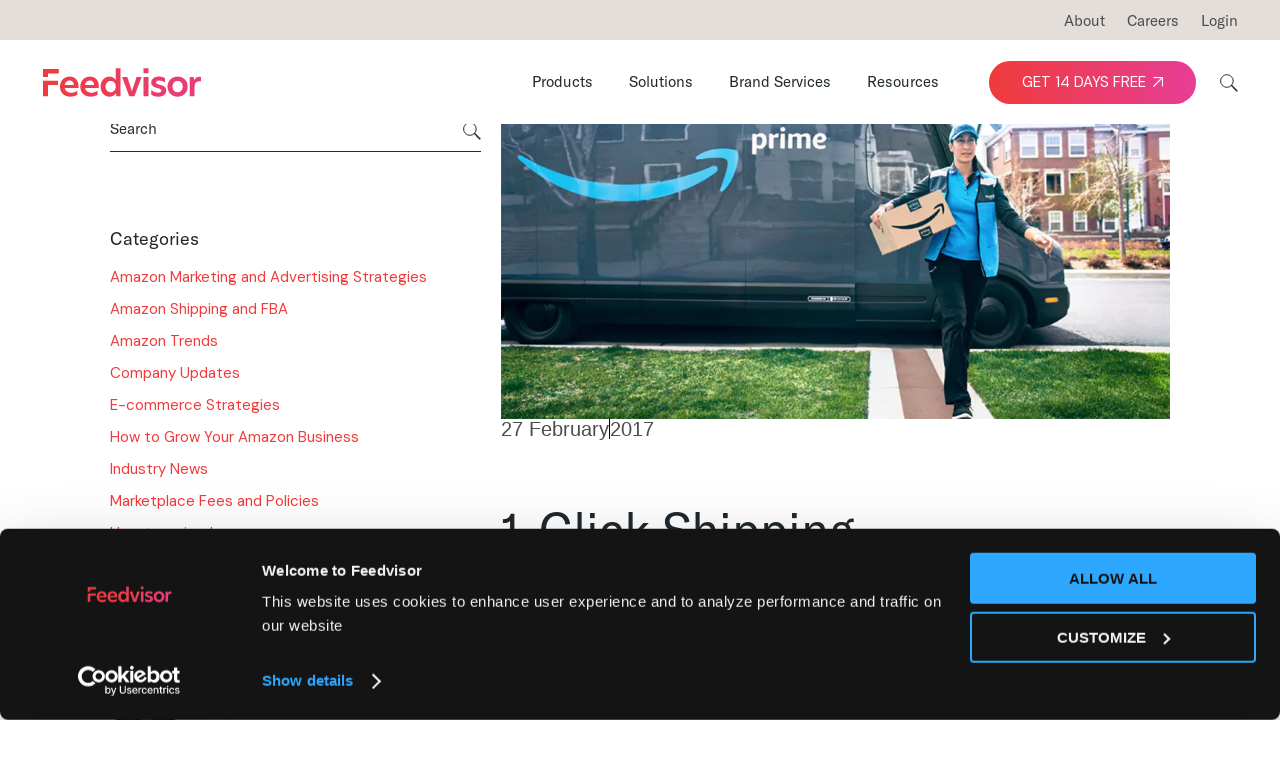

--- FILE ---
content_type: text/html; charset=UTF-8
request_url: https://feedvisor.com/university/1-click/
body_size: 25264
content:
<!DOCTYPE html>
<html lang="en-US" xmlns:fb="https://www.facebook.com/2008/fbml" xmlns:addthis="https://www.addthis.com/help/api-spec" >
<head>
	<meta charset="UTF-8">
	<meta name="viewport" content="width=device-width, initial-scale=1, user-scalable=yes">

	<meta name='robots' content='index, follow, max-image-preview:large, max-snippet:-1, max-video-preview:-1' />

	<!-- This site is optimized with the Yoast SEO Premium plugin v26.7 (Yoast SEO v26.7) - https://yoast.com/wordpress/plugins/seo/ -->
	<title>1-Click Shipping - Amazon Seller University - Feedvisor</title>
	<meta name="description" content="1-Click Shipping is a more convenient method for buyers to make their purchases within the Amazon Marketplace. It allows buyers to easily click on a single link and automatically check out without inputting any additional information whatsoever. This makes shopping a more streamlined process for everyone." />
	<link rel="canonical" href="https://feedvisor.com/university/1-click/" />
	<meta property="og:locale" content="en_US" />
	<meta property="og:type" content="article" />
	<meta property="og:title" content="1-Click Shipping" />
	<meta property="og:description" content="Get the latest insights right in your inbox University | Shipping Items 1-Click Shipping1-Click Shipping is a more convenient method for buyers to make" />
	<meta property="og:url" content="https://feedvisor.com/university/1-click/" />
	<meta property="og:site_name" content="Feedvisor" />
	<meta property="article:publisher" content="https://www.facebook.com/feedvisor" />
	<meta property="article:modified_time" content="2024-12-13T21:25:22+00:00" />
	<meta property="og:image" content="https://feedvisor.com/wp-content/uploads/2024/10/1-click-shipping-univ.jpg" />
	<meta property="og:image:width" content="900" />
	<meta property="og:image:height" content="502" />
	<meta property="og:image:type" content="image/jpeg" />
	<meta name="twitter:card" content="summary_large_image" />
	<meta name="twitter:site" content="@feedvisor" />
	<meta name="twitter:label1" content="Est. reading time" />
	<meta name="twitter:data1" content="1 minute" />
	<script type="application/ld+json" class="yoast-schema-graph">{"@context":"https://schema.org","@graph":[{"@type":"WebPage","@id":"https://feedvisor.com/university/1-click/","url":"https://feedvisor.com/university/1-click/","name":"1-Click Shipping - Amazon Seller University - Feedvisor","isPartOf":{"@id":"https://feedvisor.com/#website"},"primaryImageOfPage":{"@id":"https://feedvisor.com/university/1-click/#primaryimage"},"image":{"@id":"https://feedvisor.com/university/1-click/#primaryimage"},"thumbnailUrl":"https://feedvisor.com/wp-content/uploads/2024/10/1-click-shipping-univ.jpg","datePublished":"2017-02-27T17:26:28+00:00","dateModified":"2024-12-13T21:25:22+00:00","description":"1-Click Shipping is a more convenient method for buyers to make their purchases within the Amazon Marketplace. It allows buyers to easily click on a single link and automatically check out without inputting any additional information whatsoever. This makes shopping a more streamlined process for everyone.","breadcrumb":{"@id":"https://feedvisor.com/university/1-click/#breadcrumb"},"inLanguage":"en-US","potentialAction":[{"@type":"ReadAction","target":["https://feedvisor.com/university/1-click/"]}]},{"@type":"ImageObject","inLanguage":"en-US","@id":"https://feedvisor.com/university/1-click/#primaryimage","url":"https://feedvisor.com/wp-content/uploads/2024/10/1-click-shipping-univ.jpg","contentUrl":"https://feedvisor.com/wp-content/uploads/2024/10/1-click-shipping-univ.jpg","width":900,"height":502},{"@type":"BreadcrumbList","@id":"https://feedvisor.com/university/1-click/#breadcrumb","itemListElement":[{"@type":"ListItem","position":1,"name":"Home","item":"https://feedvisor.com/"},{"@type":"ListItem","position":2,"name":"1-Click Shipping"}]},{"@type":"WebSite","@id":"https://feedvisor.com/#website","url":"https://feedvisor.com/","name":"Feedvisor","description":"The Algo-Commerce Company","publisher":{"@id":"https://feedvisor.com/#organization"},"potentialAction":[{"@type":"SearchAction","target":{"@type":"EntryPoint","urlTemplate":"https://feedvisor.com/?s={search_term_string}"},"query-input":{"@type":"PropertyValueSpecification","valueRequired":true,"valueName":"search_term_string"}}],"inLanguage":"en-US"},{"@type":"Organization","@id":"https://feedvisor.com/#organization","name":"Feedvisor","url":"https://feedvisor.com/","logo":{"@type":"ImageObject","inLanguage":"en-US","@id":"https://feedvisor.com/#/schema/logo/image/","url":"https://feedvisor.com/wp-content/uploads/feedvisor-logo.svg","contentUrl":"https://feedvisor.com/wp-content/uploads/feedvisor-logo.svg","caption":"Feedvisor"},"image":{"@id":"https://feedvisor.com/#/schema/logo/image/"},"sameAs":["https://www.facebook.com/feedvisor","https://x.com/feedvisor","https://instagram.com/team_feedvisor","https://www.linkedin.com/company/feedvisor","https://www.youtube.com/feedvisor"]}]}</script>
	<!-- / Yoast SEO Premium plugin. -->


<script type='application/javascript'  id='pys-version-script'>console.log('PixelYourSite Free version 11.1.5.2');</script>
<link rel='dns-prefetch' href='//js-eu1.hs-scripts.com' />
<link rel='dns-prefetch' href='//script.tapfiliate.com' />
<link rel='dns-prefetch' href='//s7.addthis.com' />
<link rel='dns-prefetch' href='//a.omappapi.com' />
<link rel='dns-prefetch' href='//fonts.googleapis.com' />
<link rel="alternate" type="application/rss+xml" title="Feedvisor &raquo; Feed" href="https://feedvisor.com/feed/" />
<script type='text/javascript' id='pinterest-version-script'>console.log('PixelYourSite Pinterest version 6.1.9.2');</script>
<link rel="alternate" title="oEmbed (JSON)" type="application/json+oembed" href="https://feedvisor.com/wp-json/oembed/1.0/embed?url=https%3A%2F%2Ffeedvisor.com%2Funiversity%2F1-click%2F" />
<link rel="alternate" title="oEmbed (XML)" type="text/xml+oembed" href="https://feedvisor.com/wp-json/oembed/1.0/embed?url=https%3A%2F%2Ffeedvisor.com%2Funiversity%2F1-click%2F&#038;format=xml" />
<style id='wp-img-auto-sizes-contain-inline-css' type='text/css'>
img:is([sizes=auto i],[sizes^="auto," i]){contain-intrinsic-size:3000px 1500px}
/*# sourceURL=wp-img-auto-sizes-contain-inline-css */
</style>
<link rel='stylesheet' id='animate-css' href='https://feedvisor.com/wp-content/plugins/qi-blocks/assets/css/plugins/animate/animate.min.css?ver=4.1.1' type='text/css' media='all' />
<link rel='stylesheet' id='sbi_styles-css' href='https://feedvisor.com/wp-content/plugins/instagram-feed/css/sbi-styles.min.css?ver=6.10.0' type='text/css' media='all' />
<link rel='stylesheet' id='elegant-icons-css' href='https://feedvisor.com/wp-content/plugins/leroux-core/inc/icons/elegant-icons/assets/css/elegant-icons.min.css?ver=6.9' type='text/css' media='all' />
<link rel='stylesheet' id='font-awesome-css' href='https://feedvisor.com/wp-content/plugins/leroux-core/inc/icons/font-awesome/assets/css/all.min.css?ver=6.9' type='text/css' media='all' />
<link rel='stylesheet' id='ionicons-css' href='https://feedvisor.com/wp-content/plugins/leroux-core/inc/icons/ionicons/assets/css/ionicons.min.css?ver=6.9' type='text/css' media='all' />
<style id='classic-theme-styles-inline-css' type='text/css'>
/*! This file is auto-generated */
.wp-block-button__link{color:#fff;background-color:#32373c;border-radius:9999px;box-shadow:none;text-decoration:none;padding:calc(.667em + 2px) calc(1.333em + 2px);font-size:1.125em}.wp-block-file__button{background:#32373c;color:#fff;text-decoration:none}
/*# sourceURL=/wp-includes/css/classic-themes.min.css */
</style>
<link rel='stylesheet' id='contact-form-7-css' href='https://feedvisor.com/wp-content/plugins/contact-form-7/includes/css/styles.css?ver=6.1.4' type='text/css' media='all' />
<link rel='stylesheet' id='qi-blocks-grid-css' href='https://feedvisor.com/wp-content/plugins/qi-blocks/assets/dist/grid.css?ver=1.4.7' type='text/css' media='all' />
<link rel='stylesheet' id='qi-blocks-main-css' href='https://feedvisor.com/wp-content/plugins/qi-blocks/assets/dist/main.css?ver=1.4.7' type='text/css' media='all' />
<link rel='stylesheet' id='ppress-frontend-css' href='https://feedvisor.com/wp-content/plugins/wp-user-avatar/assets/css/frontend.min.css?ver=4.16.8' type='text/css' media='all' />
<link rel='stylesheet' id='ppress-flatpickr-css' href='https://feedvisor.com/wp-content/plugins/wp-user-avatar/assets/flatpickr/flatpickr.min.css?ver=4.16.8' type='text/css' media='all' />
<link rel='stylesheet' id='ppress-select2-css' href='https://feedvisor.com/wp-content/plugins/wp-user-avatar/assets/select2/select2.min.css?ver=6.9' type='text/css' media='all' />
<link rel='stylesheet' id='qi-addons-for-elementor-grid-style-css' href='https://feedvisor.com/wp-content/plugins/qi-addons-for-elementor/assets/css/grid.min.css?ver=1.9.5' type='text/css' media='all' />
<link rel='stylesheet' id='qi-addons-for-elementor-helper-parts-style-css' href='https://feedvisor.com/wp-content/plugins/qi-addons-for-elementor/assets/css/helper-parts.min.css?ver=1.9.5' type='text/css' media='all' />
<link rel='stylesheet' id='qi-addons-for-elementor-style-css' href='https://feedvisor.com/wp-content/plugins/qi-addons-for-elementor/assets/css/main.min.css?ver=1.9.5' type='text/css' media='all' />
<link rel='stylesheet' id='swiper-css' href='https://feedvisor.com/wp-content/plugins/qi-addons-for-elementor/assets/plugins/swiper/5.4.5/swiper.min.css?ver=5.4.5' type='text/css' media='all' />
<link rel='stylesheet' id='leroux-main-css' href='https://feedvisor.com/wp-content/themes/leroux/assets/css/main.min.css?ver=6.9' type='text/css' media='all' />
<link rel='stylesheet' id='leroux-core-style-css' href='https://feedvisor.com/wp-content/plugins/leroux-core/assets/css/leroux-core.min.css?ver=6.9' type='text/css' media='all' />
<link rel='stylesheet' id='leroux-child-style-css' href='https://feedvisor.com/wp-content/themes/leroux-child/style.css?ver=6.4.3.52' type='text/css' media='all' />
<link rel='stylesheet' id='leroux-google-fonts-css' href='https://fonts.googleapis.com/css?family=DM+Sans%3A300%2C400%2C400i%2C500%2C600%2C700%7CHeebo%3A300%2C400%2C400i%2C500%2C600%2C700&#038;subset=latin-ext&#038;display=swap&#038;ver=1.0.0' type='text/css' media='all' />
<link rel='stylesheet' id='leroux-style-css' href='https://feedvisor.com/wp-content/themes/leroux/style.css?ver=6.9' type='text/css' media='all' />
<style id='leroux-style-inline-css' type='text/css'>
#qodef-back-to-top .qodef-back-to-top-icon { background-color: rgb(77,77,77);}#qodef-back-to-top:hover .qodef-back-to-top-icon { color: rgb(239,59,59);}#qodef-page-outer { margin-top: -124px;}label { color: rgb(234,234,234);}input[type="text"]:focus, input[type="email"]:focus, input[type="url"]:focus, input[type="password"]:focus, input[type="number"]:focus, input[type="tel"]:focus, input[type="search"]:focus, input[type="date"]:focus, textarea:focus, select:focus, body .select2-container--default .select2-selection--single:focus, body .select2-container--default .select2-selection--multiple:focus { border-color: rgb(239,59,59);}input[type="submit"], button[type="submit"], .qodef-theme-button, .qodef-button.qodef-html--link.qodef-layout--filled, #qodef-woo-page .added_to_cart, #qodef-woo-page .button, .qodef-woo-shortcode .added_to_cart, .qodef-woo-shortcode .button, .widget.woocommerce .button { text-transform: uppercase;background-color: rgb(239,59,59);border-color: rgb(239,59,59);}input[type="submit"]:hover, button[type="submit"]:hover, .qodef-theme-button:hover, .qodef-button.qodef-html--link.qodef-layout--filled:hover, #qodef-woo-page .added_to_cart:hover, #qodef-woo-page .button:hover, .qodef-woo-shortcode .added_to_cart:hover, .qodef-woo-shortcode .button:hover, .widget.woocommerce .button:hover { border-color: rgb(221,51,51);}.qodef-button.qodef-layout--textual { text-transform: uppercase;}.qodef-button.qodef-layout--textual:hover { color: rgb(239,59,59);}.qodef-swiper-container .swiper-button-next:hover, .qodef-swiper-container .swiper-button-prev:hover { color: rgb(239,59,59);}@font-face {font-family: GTAmericaStandardRegular;src:url(https://feedvisor.com/wp-content/uploads/2024/05/GT-America-Standard-Regular.woff2) format("woff2"),url(https://feedvisor.com/wp-content/uploads/2024/05/GT-America-Standard-Regular.woff) format("woff"),url(https://feedvisor.com/wp-content/uploads/2024/05/GT-America-Standard-Regular.ttf) format("truetype"),url(https://feedvisor.com/wp-content/uploads/2024/05/GT-America-Standard-Regular.otf) format("truetype");}@font-face {font-family: GTAmericaStandardRegularItalic;src:url(https://feedvisor.com/wp-content/uploads/2024/05/GT-America-Standard-Regular-Italic.woff) format("woff");}@font-face {font-family: GTAmericaStandardLight;src:url(https://feedvisor.com/wp-content/uploads/2024/05/GT-America-Standard-Light.woff) format("woff");}@font-face {font-family: GTAmericaStandardLightItalic;src:url(https://feedvisor.com/wp-content/uploads/2024/05/GT-America-Standard-Light-Italic.woff) format("woff");}@font-face {font-family: GTAmericaStandardBold;src:url(https://feedvisor.com/wp-content/uploads/2024/05/GT-America-Standard-Bold.woff) format("woff");}@font-face {font-family: GTAmericaStandardBoldItalic;src:url(https://feedvisor.com/wp-content/uploads/2024/05/GT-America-Standard-Bold-Italic.woff) format("woff");}#qodef-page-footer-top-area { background-color: rgb(77,77,77);}#qodef-page-footer-top-area-inner { padding-bottom: 10px;border-top-color: rgb(51,50,50);border-top-width: 1px;}#qodef-page-footer-bottom-area { background-color: rgb(51,50,50);}#qodef-page-footer-bottom-area-inner { padding-top: 60px;padding-bottom: 90px;}#qodef-page-footer-copyright-area { background-color: rgb(51,50,50);}body { background-color: rgb(255,255,255);}:root { --qode-main-color: rgb(51,50,50);}.qodef-header-sticky .qodef-header-sticky-inner { padding-left: 42px;padding-right: 42px;}#qodef-top-area { background-color: rgb(228,222,219);}#qodef-top-area-inner { height: 40px;padding-left: 42px;padding-right: 42px;}#qodef-page-header .qodef-header-logo-link { height: 50px;padding: 1px;}.qodef-header-navigation> ul > li > a { font-family: "GTAmericaStandardRegular";}.qodef-header-navigation> ul > li > a:hover { color: rgb(239,59,59);}.qodef-header-navigation > ul > li.qodef-menu-item--narrow .qodef-drop-down-second ul li a { font-family: "GTAmericaStandardRegular";}.qodef-header-navigation > ul > li.qodef-menu-item--narrow .qodef-drop-down-second ul li:hover > a { color: rgb(239,59,59);}.qodef-header-navigation > ul > li.qodef-menu-item--wide .qodef-drop-down-second-inner > ul > li > a { font-family: "GTAmericaStandardRegular";}.qodef-header-navigation > ul > li.qodef-menu-item--wide .qodef-drop-down-second-inner > ul > li > a:hover { color: rgb(239,59,59);}.qodef-header-navigation > ul > li.qodef-menu-item--wide .qodef-drop-down-second ul li ul li a { font-family: "GTAmericaStandardRegular";}.qodef-search-cover-form { top: -40px;height: calc( 100% + 40px );}.qodef-page-title .qodef-m-content { padding-top: 124px;}body { font-family: "GTAmericaStandardRegular";}h1, .qodef-h1 { font-family: "GTAmericaStandardRegular";font-size: 56px;}h2, .qodef-h2 { font-family: "GTAmericaStandardRegular";}h3, .qodef-h3 { font-family: "GTAmericaStandardRegular";}h4, .qodef-h4 { font-family: "GTAmericaStandardRegular";}h5, .qodef-h5 { font-family: "GTAmericaStandardRegular";margin-top: 0px;margin-bottom: 0px;}h6, .qodef-h6 { font-family: "GTAmericaStandardRegular";}h1 a:hover, h1 a:focus { color: rgb(239,59,59);}.widget .qodef-search-opener:hover { color: rgb(239,59,59);}.widget .qodef-search-opener:hover { color: rgb(239,59,59);}.qodef-header--standard #qodef-page-header { background-color: rgb(255,255,255);}.qodef-header--standard #qodef-page-header-inner { padding-left: 42px;padding-right: 42px;}.qodef-header--standard #qodef-page-header-inner:after { border-bottom-color: rgb(168,168,168);border-bottom-width: 1px;border-bottom-style: solid;}@media only screen and (max-width: 1366px){h1, .qodef-h1 { font-size: 56px;}}@media only screen and (max-width: 1024px){h1, .qodef-h1 { font-size: 49px;}}@media only screen and (max-width: 768px){h1, .qodef-h1 { font-size: 40px;}}@media only screen and (max-width: 680px){h1, .qodef-h1 { font-size: 37px;}}
/*# sourceURL=leroux-style-inline-css */
</style>
<link rel='stylesheet' id='addthis_all_pages-css' href='https://feedvisor.com/wp-content/plugins/addthis/frontend/build/addthis_wordpress_public.min.css?ver=6.9' type='text/css' media='all' />
<link rel='stylesheet' id='leroux-core-elementor-css' href='https://feedvisor.com/wp-content/plugins/leroux-core/inc/plugins/elementor/assets/css/elementor.min.css?ver=6.9' type='text/css' media='all' />
<link rel='stylesheet' id='elementor-frontend-css' href='https://feedvisor.com/wp-content/uploads/elementor/css/custom-frontend.min.css?ver=1768241375' type='text/css' media='all' />
<link rel='stylesheet' id='elementor-post-62901-css' href='https://feedvisor.com/wp-content/uploads/elementor/css/post-62901.css?ver=1768241378' type='text/css' media='all' />
<link rel='stylesheet' id='sbistyles-css' href='https://feedvisor.com/wp-content/plugins/instagram-feed/css/sbi-styles.min.css?ver=6.10.0' type='text/css' media='all' />
<link rel='stylesheet' id='widget-image-css' href='https://feedvisor.com/wp-content/plugins/elementor/assets/css/widget-image.min.css?ver=3.34.1' type='text/css' media='all' />
<link rel='stylesheet' id='widget-post-info-css' href='https://feedvisor.com/wp-content/plugins/elementor-pro/assets/css/widget-post-info.min.css?ver=3.34.0' type='text/css' media='all' />
<link rel='stylesheet' id='widget-icon-list-css' href='https://feedvisor.com/wp-content/uploads/elementor/css/custom-widget-icon-list.min.css?ver=1768241375' type='text/css' media='all' />
<link rel='stylesheet' id='elementor-post-64224-css' href='https://feedvisor.com/wp-content/uploads/elementor/css/post-64224.css?ver=1768242734' type='text/css' media='all' />
<script type="text/javascript" src="https://feedvisor.com/wp-includes/js/jquery/jquery.min.js?ver=3.7.1" id="jquery-core-js"></script>
<script type="text/javascript" src="https://feedvisor.com/wp-includes/js/jquery/jquery-migrate.min.js?ver=3.4.1" id="jquery-migrate-js"></script>
<script type="text/javascript" src="https://script.tapfiliate.com/tapfiliate.js?ver=6.9" id="tapfiliate-js-js"></script>
<script type="text/javascript" id="tapfiliate-js-js-after">
/* <![CDATA[ */
(function(t,a,p){t.TapfiliateObject=a;t[a]=t[a]||function(){ (t[a].q=t[a].q||[]).push(arguments)}})(window,'tap');

tap('create', '46002-4babd5', {integration: 'wordpress'});
tap('detect');
//# sourceURL=tapfiliate-js-js-after
/* ]]> */
</script>
<script type="text/javascript" src="https://feedvisor.com/wp-content/plugins/wp-user-avatar/assets/flatpickr/flatpickr.min.js?ver=4.16.8" id="ppress-flatpickr-js"></script>
<script type="text/javascript" src="https://feedvisor.com/wp-content/plugins/wp-user-avatar/assets/select2/select2.min.js?ver=4.16.8" id="ppress-select2-js"></script>
<script type="text/javascript" src="https://feedvisor.com/wp-content/plugins/pixelyoursite/dist/scripts/js.cookie-2.1.3.min.js?ver=2.1.3" id="js-cookie-pys-js"></script>
<script type="text/javascript" src="https://feedvisor.com/wp-content/plugins/pixelyoursite/dist/scripts/jquery.bind-first-0.2.3.min.js?ver=0.2.3" id="jquery-bind-first-js"></script>
<script type="text/javascript" src="https://feedvisor.com/wp-content/plugins/pixelyoursite/dist/scripts/tld.min.js?ver=2.3.1" id="js-tld-js"></script>
<script type="text/javascript" id="pys-js-extra">
/* <![CDATA[ */
var pysOptions = {"staticEvents":[],"dynamicEvents":[],"triggerEvents":[],"triggerEventTypes":[],"pinterest":{"pixelIds":["2612714430040"],"advancedMatching":{"external_id":"b7bda4e8a86ac84d5968be2e327d6339408c94b6446d9210c6a582ba41abb58e"},"wooVariableAsSimple":false,"serverApiEnabled":false},"debug":"","siteUrl":"https://feedvisor.com","ajaxUrl":"https://feedvisor.com/wp-admin/admin-ajax.php","ajax_event":"a2ae949aa8","enable_remove_download_url_param":"1","cookie_duration":"7","last_visit_duration":"60","enable_success_send_form":"","ajaxForServerEvent":"1","ajaxForServerStaticEvent":"1","useSendBeacon":"1","send_external_id":"1","external_id_expire":"180","track_cookie_for_subdomains":"1","google_consent_mode":"1","gdpr":{"ajax_enabled":false,"all_disabled_by_api":false,"facebook_disabled_by_api":false,"analytics_disabled_by_api":false,"google_ads_disabled_by_api":false,"pinterest_disabled_by_api":false,"bing_disabled_by_api":false,"reddit_disabled_by_api":false,"externalID_disabled_by_api":false,"facebook_prior_consent_enabled":true,"analytics_prior_consent_enabled":true,"google_ads_prior_consent_enabled":null,"pinterest_prior_consent_enabled":true,"bing_prior_consent_enabled":true,"cookiebot_integration_enabled":false,"cookiebot_facebook_consent_category":"marketing","cookiebot_analytics_consent_category":"statistics","cookiebot_tiktok_consent_category":"marketing","cookiebot_google_ads_consent_category":"marketing","cookiebot_pinterest_consent_category":"marketing","cookiebot_bing_consent_category":"marketing","consent_magic_integration_enabled":false,"real_cookie_banner_integration_enabled":false,"cookie_notice_integration_enabled":false,"cookie_law_info_integration_enabled":false,"analytics_storage":{"enabled":true,"value":"granted","filter":false},"ad_storage":{"enabled":true,"value":"granted","filter":false},"ad_user_data":{"enabled":true,"value":"granted","filter":false},"ad_personalization":{"enabled":true,"value":"granted","filter":false}},"cookie":{"disabled_all_cookie":false,"disabled_start_session_cookie":false,"disabled_advanced_form_data_cookie":false,"disabled_landing_page_cookie":false,"disabled_first_visit_cookie":false,"disabled_trafficsource_cookie":false,"disabled_utmTerms_cookie":false,"disabled_utmId_cookie":false},"tracking_analytics":{"TrafficSource":"direct","TrafficLanding":"undefined","TrafficUtms":[],"TrafficUtmsId":[]},"GATags":{"ga_datalayer_type":"default","ga_datalayer_name":"dataLayerPYS"},"woo":{"enabled":false},"edd":{"enabled":false},"cache_bypass":"1768744129"};
//# sourceURL=pys-js-extra
/* ]]> */
</script>
<script type="text/javascript" src="https://feedvisor.com/wp-content/plugins/pixelyoursite/dist/scripts/public.js?ver=11.1.5.2" id="pys-js"></script>
<script type="text/javascript" src="https://feedvisor.com/wp-content/plugins/pixelyoursite-pinterest/dist/scripts/public.js?ver=6.1.9.2" id="pys-pinterest-js"></script>
<link rel="EditURI" type="application/rsd+xml" title="RSD" href="https://feedvisor.com/xmlrpc.php?rsd" />
<meta name="generator" content="WordPress 6.9" />
<meta name="google-site-verification" content="Ykzk4V4z3IIskJGBMNeg-DvqK_I-G0C95l6Fh9f_OHQ" />
			<!-- DO NOT COPY THIS SNIPPET! Start of Page Analytics Tracking for HubSpot WordPress plugin v11.3.33-->
			<script class="hsq-set-content-id" data-content-id="blog-post">
				var _hsq = _hsq || [];
				_hsq.push(["setContentType", "blog-post"]);
			</script>
			<!-- DO NOT COPY THIS SNIPPET! End of Page Analytics Tracking for HubSpot WordPress plugin -->
			
		<script>
		(function(h,o,t,j,a,r){
			h.hj=h.hj||function(){(h.hj.q=h.hj.q||[]).push(arguments)};
			h._hjSettings={hjid:2901260,hjsv:5};
			a=o.getElementsByTagName('head')[0];
			r=o.createElement('script');r.async=1;
			r.src=t+h._hjSettings.hjid+j+h._hjSettings.hjsv;
			a.appendChild(r);
		})(window,document,'//static.hotjar.com/c/hotjar-','.js?sv=');
		</script>
		  <script type='text/javascript'>(function() {var gs = document.createElement('script');gs.src = 'https://js.partnerstack.com/v1/';gs.type = 'text/javascript';gs.async = 'true';gs.onload = gs.onreadystatechange = function() {var rs = this.readyState;if (rs && rs != 'complete' && rs != 'loaded') return;try {growsumo._initialize('pk_FJE25PP4r4R2FOI9NM7sXrt5WELdzyMR'); if (typeof(growsumoInit) === 'function') {growsumoInit();}} catch (e) {}};var s = document.getElementsByTagName('script')[0];s.parentNode.insertBefore(gs, s);})();</script>
    <!-- Google Tag Manager -->
  <script>
      (function(w,d,s,l,i){w[l]=w[l]||[];w[l].push({'gtm.start':
      new Date().getTime(),event:'gtm.js'});var f=d.getElementsByTagName(s)[0],
      j=d.createElement(s),dl=l!='dataLayer'?'&l='+l:'';j.async=true;j.src=
      'https://www.googletagmanager.com/gtm.js?id=' + i;f.parentNode.insertBefore(j,f);
      })(window,document,'script','dataLayer','GTM-M6BTJ2');
  </script>
  <!-- End Google Tag Manager -->
  <meta name="generator" content="Elementor 3.34.1; features: e_font_icon_svg, additional_custom_breakpoints; settings: css_print_method-external, google_font-enabled, font_display-swap">
			<style>
				.e-con.e-parent:nth-of-type(n+4):not(.e-lazyloaded):not(.e-no-lazyload),
				.e-con.e-parent:nth-of-type(n+4):not(.e-lazyloaded):not(.e-no-lazyload) * {
					background-image: none !important;
				}
				@media screen and (max-height: 1024px) {
					.e-con.e-parent:nth-of-type(n+3):not(.e-lazyloaded):not(.e-no-lazyload),
					.e-con.e-parent:nth-of-type(n+3):not(.e-lazyloaded):not(.e-no-lazyload) * {
						background-image: none !important;
					}
				}
				@media screen and (max-height: 640px) {
					.e-con.e-parent:nth-of-type(n+2):not(.e-lazyloaded):not(.e-no-lazyload),
					.e-con.e-parent:nth-of-type(n+2):not(.e-lazyloaded):not(.e-no-lazyload) * {
						background-image: none !important;
					}
				}
			</style>
			<meta name="generator" content="Powered by Slider Revolution 6.6.20 - responsive, Mobile-Friendly Slider Plugin for WordPress with comfortable drag and drop interface." />
<link rel="icon" href="https://feedvisor.com/wp-content/uploads/2018/09/favicon-32x32.png" sizes="32x32" />
<link rel="icon" href="https://feedvisor.com/wp-content/uploads/2018/09/favicon-32x32.png" sizes="192x192" />
<link rel="apple-touch-icon" href="https://feedvisor.com/wp-content/uploads/2018/09/favicon-32x32.png" />
<meta name="msapplication-TileImage" content="https://feedvisor.com/wp-content/uploads/2018/09/favicon-32x32.png" />
<script>function setREVStartSize(e){
			//window.requestAnimationFrame(function() {
				window.RSIW = window.RSIW===undefined ? window.innerWidth : window.RSIW;
				window.RSIH = window.RSIH===undefined ? window.innerHeight : window.RSIH;
				try {
					var pw = document.getElementById(e.c).parentNode.offsetWidth,
						newh;
					pw = pw===0 || isNaN(pw) || (e.l=="fullwidth" || e.layout=="fullwidth") ? window.RSIW : pw;
					e.tabw = e.tabw===undefined ? 0 : parseInt(e.tabw);
					e.thumbw = e.thumbw===undefined ? 0 : parseInt(e.thumbw);
					e.tabh = e.tabh===undefined ? 0 : parseInt(e.tabh);
					e.thumbh = e.thumbh===undefined ? 0 : parseInt(e.thumbh);
					e.tabhide = e.tabhide===undefined ? 0 : parseInt(e.tabhide);
					e.thumbhide = e.thumbhide===undefined ? 0 : parseInt(e.thumbhide);
					e.mh = e.mh===undefined || e.mh=="" || e.mh==="auto" ? 0 : parseInt(e.mh,0);
					if(e.layout==="fullscreen" || e.l==="fullscreen")
						newh = Math.max(e.mh,window.RSIH);
					else{
						e.gw = Array.isArray(e.gw) ? e.gw : [e.gw];
						for (var i in e.rl) if (e.gw[i]===undefined || e.gw[i]===0) e.gw[i] = e.gw[i-1];
						e.gh = e.el===undefined || e.el==="" || (Array.isArray(e.el) && e.el.length==0)? e.gh : e.el;
						e.gh = Array.isArray(e.gh) ? e.gh : [e.gh];
						for (var i in e.rl) if (e.gh[i]===undefined || e.gh[i]===0) e.gh[i] = e.gh[i-1];
											
						var nl = new Array(e.rl.length),
							ix = 0,
							sl;
						e.tabw = e.tabhide>=pw ? 0 : e.tabw;
						e.thumbw = e.thumbhide>=pw ? 0 : e.thumbw;
						e.tabh = e.tabhide>=pw ? 0 : e.tabh;
						e.thumbh = e.thumbhide>=pw ? 0 : e.thumbh;
						for (var i in e.rl) nl[i] = e.rl[i]<window.RSIW ? 0 : e.rl[i];
						sl = nl[0];
						for (var i in nl) if (sl>nl[i] && nl[i]>0) { sl = nl[i]; ix=i;}
						var m = pw>(e.gw[ix]+e.tabw+e.thumbw) ? 1 : (pw-(e.tabw+e.thumbw)) / (e.gw[ix]);
						newh =  (e.gh[ix] * m) + (e.tabh + e.thumbh);
					}
					var el = document.getElementById(e.c);
					if (el!==null && el) el.style.height = newh+"px";
					el = document.getElementById(e.c+"_wrapper");
					if (el!==null && el) {
						el.style.height = newh+"px";
						el.style.display = "block";
					}
				} catch(e){
					console.log("Failure at Presize of Slider:" + e)
				}
			//});
		  };</script>
		<style type="text/css" id="wp-custom-css">
			/*
 * 
 * QODE INLINE CSS BEGINS
 * 
 * */

#qodef-back-to-top .qodef-back-to-top-icon {
  background-color: rgb(77, 77, 77);
}
#qodef-back-to-top:hover .qodef-back-to-top-icon {
  color: rgb(239, 59, 59);
}
#qodef-page-outer {
  margin-top: -124px;
}
input[type="text"]:focus,
input[type="email"]:focus,
input[type="url"]:focus,
input[type="password"]:focus,
input[type="number"]:focus,
input[type="tel"]:focus,
input[type="search"]:focus,
input[type="date"]:focus,
textarea:focus,
select:focus,
body .select2-container--default .select2-selection--single:focus,
body .select2-container--default .select2-selection--multiple:focus {
  border-color: rgb(239, 59, 59);
}
input[type="submit"],
button[type="submit"],
.qodef-theme-button,
.qodef-button.qodef-html--link.qodef-layout--filled,
#qodef-woo-page .added_to_cart,
#qodef-woo-page .button,
.qodef-woo-shortcode .added_to_cart,
.qodef-woo-shortcode .button,
.widget.woocommerce .button {
  background-color: rgb(239, 59, 59);
  border-color: rgb(239, 59, 59);
}
input[type="submit"]:hover,
button[type="submit"]:hover,
.qodef-theme-button:hover,
.qodef-button.qodef-html--link.qodef-layout--filled:hover,
#qodef-woo-page .added_to_cart:hover,
#qodef-woo-page .button:hover,
.qodef-woo-shortcode .added_to_cart:hover,
.qodef-woo-shortcode .button:hover,
.widget.woocommerce .button:hover {
  border-color: rgb(221, 51, 51);
}
.qodef-button.qodef-layout--textual:hover {
  color: rgb(239, 59, 59);
}
.qodef-swiper-container .swiper-button-next:hover,
.qodef-swiper-container .swiper-button-prev:hover {
  color: rgb(239, 59, 59);
}
@font-face {
  font-family: GTAmericaStandardRegular;
  src: url(https://feedvisor.com/wp-content/uploads/2024/04/GT-America-Standard-Regular.woff2)
      format("woff2"),
    url(https://feedvisor.com/wp-content/uploads/2024/04/GT-America-Standard-Regular.woff)
      format("woff"),
    url(https://feedvisor.com/wp-content/uploads/2024/04/GT-America-Standard-Regular.ttf)
      format("truetype"),
    url(https://feedvisor.com/wp-content/uploads/2024/04/GT-America-Standard-Regular.otf)
      format("truetype");
}
@font-face {
  font-family: GTAmericaStandardRegularItalic;
  src: url(https://feedvisor.com/wp-content/uploads/2024/04/GT-America-Standard-Regular-Italic.woff)
    format("woff");
}
@font-face {
  font-family: GTAmericaStandardLight;
  src: url(https://feedvisor.com/wp-content/uploads/2024/04/GT-America-Standard-Light.woff)
    format("woff");
}
@font-face {
  font-family: GTAmericaStandardLightItalic;
  src: url(https://feedvisor.com/wp-content/uploads/2024/04/GT-America-Standard-Light-Italic.woff)
    format("woff");
}
@font-face {
  font-family: GTAmericaStandardBold;
  src: url(https://feedvisor.com/wp-content/uploads/2024/04/GT-America-Standard-Bold.woff)
    format("woff");
}
@font-face {
  font-family: GTAmericaStandardBoldItalic;
  src: url(https://feedvisor.com/wp-content/uploads/2024/04/GT-America-Standard-Bold-Italic.woff)
    format("woff");
}
#qodef-page-footer-top-area {
  background-color: rgb(51, 50, 50);
}
#qodef-page-footer-top-area-inner {
  padding-bottom: 10px;
  border-top-color: rgb(51, 50, 50);
  border-top-width: 1px;
}
#qodef-page-footer-bottom-area {
  background-color: rgb(51, 50, 50);
}
#qodef-page-footer-bottom-area-inner {
  padding-top: 60px;
  padding-bottom: 90px;
}
#qodef-page-footer-copyright-area {
  background-color: rgb(51, 50, 50);
}
body {
  background-color: rgb(255, 255, 255);
}
#qodef-page-inner {
  padding: 0px;
}
@media only screen and (max-width: 1024px) {
  #qodef-page-inner {
    padding: 0px;
  }
}
:root {
  --qode-main-color: rgb(51, 50, 50);
}
.qodef-header-sticky .qodef-header-sticky-inner {
  padding-left: 42px;
  padding-right: 42px;
}
#qodef-top-area {
  background-color: rgb(228, 222, 219);
}
#qodef-top-area-inner {
  height: 40px;
  padding-left: 42px;
  padding-right: 42px;
}
#qodef-page-header .qodef-header-logo-link {
  height: 50px;
  padding: 1px;
}
.qodef-header-navigation > ul > li > a {
  font-family: "GTAmericaStandardRegular";
}
.qodef-header-navigation > ul > li > a:hover {
  color: #ef3b3b;
}
.qodef-header-navigation
  > ul
  > li.qodef-menu-item--narrow
  .qodef-drop-down-second
  ul
  li:hover
  > a {
  color: rgb(239, 59, 59);
}
.qodef-header-navigation
  > ul
  > li.qodef-menu-item--wide
  .qodef-drop-down-second-inner
  > ul
  > li
  > a:hover {
  color: rgb(239, 59, 59);
}
.qodef-search-cover-form {
  top: -40px;
  height: calc(100% + 40px);
}
.qodef-page-title {
  background-color: #20282d;
}
.qodef-page-title .qodef-m-content {
  padding-top: 124px;
}
.qodef-page-title .qodef-m-title {
  color: #ffffff;
}
body {
  font-family: "GTAmericaStandardRegular";
}
h1,
.qodef-h1 {
  font-family: "GTAmericaStandardRegular";
  font-size: 56px;
}
h2,
.qodef-h2 {
  font-family: "GTAmericaStandardRegular";
}
h3,
.qodef-h3 {
  font-family: "GTAmericaStandardRegular";
}
h4,
.qodef-h4 {
  font-family: "GTAmericaStandardRegular";
}
h5,
.qodef-h5 {
  font-family: "GTAmericaStandardRegular";
}
h6,
.qodef-h6 {
  font-family: "GTAmericaStandardRegular";
}
h1 a:hover,
h1 a:focus {
  color: #ef3b3b;
}
.widget .qodef-search-opener:hover {
  color: rgb(239, 59, 59);
}
.widget .qodef-search-opener:hover {
  color: rgb(239, 59, 59);
}
.qodef-header--standard #qodef-page-header {
  background-color: rgba(51, 50, 50, 0);
}
.qodef-header--standard #qodef-page-header-inner {
  padding-left: 42px;
  padding-right: 42px;
}
.qodef-header--standard #qodef-page-header-inner:after {
  border-bottom-color: rgba(255, 255, 255, 0.22);
  border-bottom-width: 1px;
}
@media only screen and (max-width: 1366px) {
  h1,
  .qodef-h1 {
    font-size: 56px;
  }
}
@media only screen and (max-width: 1024px) {
  h1,
  .qodef-h1 {
    font-size: 49px;
  }
}
@media only screen and (max-width: 768px) {
  h1,
  .qodef-h1 {
    font-size: 40px;
  }
}
@media only screen and (max-width: 680px) {
  h1,
  .qodef-h1 {
    font-size: 37px;
  }
}

/*
 * 
 * QODE INLINE CSS ENDS
 * 
 * */


/*
#qodef-content-bottom {
    background-color: #4d4d4d;
}
*/

#qodef-page-header-inner.qodef-skin--light .qodef-header-logo-link img.qodef--dark, #qodef-page-header-inner.qodef-skin--light .qodef-header-logo-link img.qodef--main {
    width: 12%;
    max-width: 150px;
}
#qodef-page-header .qodef-header-logo-link img.qodef--main {
    height: 29px;
}
#qodef-page-mobile-header .qodef-mobile-header-logo-link img.qodef--main {
	height: 20px !important;
}


/*
 * 
 * HEADER FIXES END
 * 
 * */

/*
 * 
 * MEGAMENU FIXES START
 * 
 * */

.mega-menu-only-text>.mega-menu-link{
	font-size: 16px !important;
	color: #333232 !important;
	font-weight: 400 !important;
}

.mega-menu-only-text>.mega-menu-link:hover{
	font-size: 16px !important;
	color: #333232 !important;
	font-weight: 400 !important;
}

.mega-menu-2nd-level>.mega-menu-link{
	font-size: 22px !important;
	color: #333232 !important;
	border:none !important;
}

.mega-menu-2nd-level>.mega-menu-link:hover{
	font-size: 22px !important;
	border:none !important;
}

.mega-menu-remove-border-bottom>.mega-menu-link{
	border-bottom:none !important;
}

.mega-menu-remove-border-bottom>.mega-menu-link:hover{
	border-bottom:none !important;
}

.mega-menu-add-border-bottom>.mega-menu-link{
	border-bottom: 1px solid #a8a8a8 !important;
}

footer .qodef-widget-title{
	color: #A8A8A8 !important;
}

#qodef-page-footer-top-area .widget a,
#block-80{
	color: #FFFFFF !important;
}

/*
.mega-sub-menu>li>a{
border-bottom: 1px solid grey;
}
*/

#mega-menu-wrap-main-navigation #mega-menu-main-navigation > li.mega-menu-megamenu > ul.mega-sub-menu > li.mega-menu-item li.mega-menu-item > a.mega-menu-link, #mega-menu-wrap-main-navigation #mega-menu-main-navigation > li.mega-menu-megamenu > ul.mega-sub-menu li.mega-menu-column > ul.mega-sub-menu > li.mega-menu-item li.mega-menu-item > a.mega-menu-link {
    padding: 7px 0px 7px 0px;
}



#mega-menu-wrap-main-navigation {
    background-color: transparent;
    margin-top: 18px;
}

/*
 * 
 * MEGAMENU FIXES END
 * 
 * */

/*
 * 
 * BUTTON GRADIENT START
 * 
 * */

input[type="submit"], button[type="submit"], .qodef-button.qodef-html--link.qodef-layout--filled {
    background-image: linear-gradient(90deg, var(--e-global-color-primary) 0%, var(--e-global-color-accent) 100%)!important;
	border: none;
	color: #ffffff;

}

input[type="submit"]:hover, button[type="submit"]:hover, .qodef-button.qodef-html--link.qodef-layout--filled:hover {
  background-image: linear-gradient(90deg, var(--e-global-color-primary) 0%, var(--e-global-color-primary) 100%)!important;
	border: none;
	color: #ffffff;

}

/*
 * 
 * BUTTON GRADIENT END
 * 
 * */		</style>
		</head>
<body class="wp-singular university-template university-template-elementor_header_footer single single-university postid-64224 wp-custom-logo wp-theme-leroux wp-child-theme-leroux-child qi-blocks-1.4.7 qodef-gutenberg--no-touch qode-framework-1.2.2 qodef-qi--no-touch qi-addons-for-elementor-1.9.5  qodef-fullscreen-menu-logo--light qodef-header--standard qodef-header-appearance--sticky qodef-header--transparent qodef-mobile-header--standard qodef-drop-down-second--full-width qodef-drop-down-second--default leroux-core-1.0.3 leroux-child-1.1 leroux-1.1 qodef-content-grid-1400 qodef-header-standard--right qodef-search--covers-header elementor-default elementor-template-full-width elementor-kit-62901 elementor-page elementor-page-64224" itemscope itemtype="https://schema.org/WebPage">
	  <!-- Google Tag Manager (noscript) -->
  <noscript><iframe src="https://www.googletagmanager.com/ns.html?id=GTM-M6BTJ2"
  height="0" width="0" style="display:none;visibility:hidden"></iframe></noscript>
  <!-- End Google Tag Manager (noscript) -->
  <a class="skip-link screen-reader-text" href="#qodef-page-content">Skip to the content</a>	<div id="qodef-page-wrapper" class="">
			<div id="qodef-top-area" class="qodef-background--blur">
		<div id="qodef-top-area-inner" >
				<div class="qodef-widget-holder qodef--right">
		<div id="block-8" class="widget widget_block qodef-top-bar-widget"><a style="color:#4d4d4d; font-size: 15px" href="/about/">About</a></div><div id="leroux_core_separator-9" class="widget widget_leroux_core_separator qodef-top-bar-widget"><div class="qodef-shortcode qodef-m  qodef-separator clear">	<div class="qodef-m-line" style="border-color: #ffffff00;width: 22px;border-bottom-width: 0px;margin-top: 0px;margin-bottom: 0px"></div></div></div><div id="block-7" class="widget widget_block qodef-top-bar-widget"><a style="color:#4d4d4d; font-size: 15px" href="/careers/">Careers</a></div><div id="leroux_core_separator-8" class="widget widget_leroux_core_separator qodef-top-bar-widget"><div class="qodef-shortcode qodef-m  qodef-separator clear">	<div class="qodef-m-line" style="border-color: #ffffff00;width: 22px;border-bottom-width: 0px;margin-top: 0px;margin-bottom: 0px"></div></div></div><div id="block-6" class="widget widget_block qodef-top-bar-widget"><a style="color:#4d4d4d; font-size: 15px" href="https://dashboard.feedvisor.com/login" target="_blank">Login</a></div>	</div>
		</div>
	</div>
<header id="qodef-page-header"  role="banner">
		<div id="qodef-page-header-inner" class="">
		<a itemprop="url" class="qodef-header-logo-link qodef-height--set qodef-source--image" href="https://feedvisor.com/" rel="home">
	<img width="185" height="34" src="https://feedvisor.com/wp-content/uploads/feedvisor-logo.svg" class="qodef-header-logo-image qodef--main qodef--customizer" alt="Feedvisor" itemprop="logo" decoding="async" /><img width="174" height="32" src="https://feedvisor.com/wp-content/uploads/2024/05/Feedvisor-Logo-G-main.webp" class="qodef-header-logo-image qodef--dark" alt="logo dark" itemprop="image" /><img width="174" height="32" src="https://feedvisor.com/wp-content/uploads/2024/05/Feedvisor-Logo-G-main.webp" class="qodef-header-logo-image qodef--light" alt="logo light" itemprop="image" /></a>
	<nav class="qodef-header-navigation" role="navigation" aria-label="Top Menu">
		<ul id="menu-main-navigation-1" class="menu"><li class="menu-item menu-item-type-custom menu-item-object-custom menu-item-has-children menu-item-61484 qodef-menu-item--narrow"><a href="#"><span class="qodef-menu-item-text">Products</span></a><svg class="qodef-svg--menu-arrow qodef-menu-item-arrow" xmlns="http://www.w3.org/2000/svg" width="7.8" height="7.8" viewBox="0 0 7.8 7.8"><g fill="none" stroke="currentColor"><path d="m.4 7.4 7-7"/><path d="M.4.5h6.9"/><path d="M7.3 7.4V.5"/></g></svg>
<div class="qodef-drop-down-second"><div class="qodef-drop-down-second-inner"><ul class="sub-menu">
	<li class="menu-item menu-item-type-post_type menu-item-object-page menu-item-63442"><a href="https://feedvisor.com/amazon-repricer/"><span class="qodef-menu-item-text">360 Pricing Optimization</span></a></li>
	<li class="menu-item menu-item-type-post_type menu-item-object-page menu-item-63444"><a href="https://feedvisor.com/advertising-optimization-and-intelligence/"><span class="qodef-menu-item-text">360 Advertising</span></a></li>
	<li class="menu-item menu-item-type-post_type menu-item-object-page menu-item-63447"><a href="https://feedvisor.com/feedvisors-integrated-solution/"><span class="qodef-menu-item-text">360 Integrated Solution</span></a></li>
	<li class="menu-item menu-item-type-post_type menu-item-object-page menu-item-63446"><a href="https://feedvisor.com/essentials/"><span class="qodef-menu-item-text">Essentials Price Optimization</span></a></li>
	<li class="menu-item menu-item-type-post_type menu-item-object-page menu-item-65702"><a href="https://feedvisor.com/walmart-ads-and-marketplace-service-provider/"><span class="qodef-menu-item-text">Drive Performance on Walmart</span></a></li>
</ul></div></div>
</li>
<li class="menu-item menu-item-type-custom menu-item-object-custom menu-item-has-children menu-item-61485 qodef-menu-item--narrow"><a href="#"><span class="qodef-menu-item-text">Solutions</span></a><svg class="qodef-svg--menu-arrow qodef-menu-item-arrow" xmlns="http://www.w3.org/2000/svg" width="7.8" height="7.8" viewBox="0 0 7.8 7.8"><g fill="none" stroke="currentColor"><path d="m.4 7.4 7-7"/><path d="M.4.5h6.9"/><path d="M7.3 7.4V.5"/></g></svg>
<div class="qodef-drop-down-second"><div class="qodef-drop-down-second-inner"><ul class="sub-menu">
	<li class="menu-item menu-item-type-post_type menu-item-object-page menu-item-63449"><a href="https://feedvisor.com/solutions/private-labels/"><span class="qodef-menu-item-text">Brands and Private Labels</span></a></li>
	<li class="menu-item menu-item-type-post_type menu-item-object-page menu-item-63451"><a href="https://feedvisor.com/solutions/sellers/"><span class="qodef-menu-item-text">Sellers</span></a></li>
</ul></div></div>
</li>
<li class="menu-item menu-item-type-post_type menu-item-object-page menu-item-63448"><a href="https://feedvisor.com/brand-optimization-and-intelligence/"><span class="qodef-menu-item-text">Brand Services</span></a></li>
<li class="menu-item menu-item-type-post_type menu-item-object-page menu-item-has-children menu-item-63452 qodef-menu-item--narrow"><a href="https://feedvisor.com/resources/"><span class="qodef-menu-item-text">Resources</span></a><svg class="qodef-svg--menu-arrow qodef-menu-item-arrow" xmlns="http://www.w3.org/2000/svg" width="7.8" height="7.8" viewBox="0 0 7.8 7.8"><g fill="none" stroke="currentColor"><path d="m.4 7.4 7-7"/><path d="M.4.5h6.9"/><path d="M7.3 7.4V.5"/></g></svg>
<div class="qodef-drop-down-second"><div class="qodef-drop-down-second-inner"><ul class="sub-menu">
	<li class="menu-item menu-item-type-custom menu-item-object-custom menu-item-63453"><a href="/?s=&#038;resource_format=blog"><span class="qodef-menu-item-text">Blog</span></a></li>
	<li class="menu-item menu-item-type-custom menu-item-object-custom menu-item-63454"><a href="/?s=&#038;tag=downloadable"><span class="qodef-menu-item-text">Guides</span></a></li>
	<li class="menu-item menu-item-type-custom menu-item-object-custom menu-item-63455"><a href="/university/"><span class="qodef-menu-item-text">Amazon University Center</span></a></li>
	<li class="menu-item menu-item-type-post_type menu-item-object-page menu-item-65543"><a href="https://feedvisor.com/how-will-tariffs-affect-online-selling/"><span class="qodef-menu-item-text">Tariff Resource Center</span></a></li>
	<li class="menu-item menu-item-type-custom menu-item-object-custom menu-item-63456"><a href="/success-stories/all/page/1"><span class="qodef-menu-item-text">Success Stories</span></a></li>
	<li class="menu-item menu-item-type-custom menu-item-object-custom menu-item-56764"><a href="/?s=webinar"><span class="qodef-menu-item-text">Webinars</span></a></li>
</ul></div></div>
</li>
<li class="nav-item-button hide-leroux menu-item menu-item-type-custom menu-item-object-custom menu-item-60325"><a href="https://feedvisor.com/feedvisor-360/"><span class="qodef-menu-item-text">Request a Demo</span></a></li>
</ul>	</nav>
	<div class="qodef-widget-holder qodef--one">
		<div id="leroux_core_button-4" class="widget widget_leroux_core_button qodef-header-widget-area-one" data-area="header-widget-one"><a class="qodef-shortcode qodef-m  qodef-button qodef-layout--filled   qodef-html--link" href="/feedvisor-360/" target="_self"  >    <span class="qodef-m-text">Get 14 Days Free</span>    <span class="qodef-m-arrow"><svg class="qodef-svg--button-arrow" xmlns="http://www.w3.org/2000/svg" width="10" height="10" viewBox="0 0 9.8 9.8"><g><path d="m.4 9.4 9-9"/><path d="M.4.5h8.9"/><path d="M9.3 9.4V.5"/></g><g><path d="m.4 9.4 9-9"/><path d="M.4.5h8.9"/><path d="M9.3 9.4V.5"/></g></svg></span></a></div><div id="leroux_core_search_opener-4" class="widget widget_leroux_core_search_opener qodef-header-widget-area-one" data-area="header-widget-one"><a href="javascript:void(0)"  class="qodef-opener-icon qodef-m qodef-source--predefined qodef-search-opener"  >
	<span class="qodef-m-icon qodef--open">
		<svg class="qodef-svg--search" height="18" width="18" xmlns="http://www.w3.org/2000/svg" viewBox="0 0 18 18"><circle cx="6.9" cy="7" r="6.3"/><path d="m11.2 11.1 6.1 6.2"/></svg>	</span>
		</a>
</div>	</div>
	</div>
	<div class="qodef-header-sticky qodef-custom-header-layout qodef-appearance--down">
	<div class="qodef-header-sticky-inner">
		<a itemprop="url" class="qodef-header-logo-link qodef-height--set qodef-source--image" href="https://feedvisor.com/" rel="home">
	<img width="185" height="34" src="https://feedvisor.com/wp-content/uploads/feedvisor-logo.svg" class="qodef-header-logo-image qodef--main qodef--customizer" alt="Feedvisor" itemprop="logo" decoding="async" /></a>
	<nav class="qodef-header-navigation" role="navigation" aria-label="Top Menu">
		<ul id="menu-main-navigation-2" class="menu"><li class="menu-item menu-item-type-custom menu-item-object-custom menu-item-has-children menu-item-61484 qodef-menu-item--narrow"><a href="#"><span class="qodef-menu-item-text">Products</span></a><svg class="qodef-svg--menu-arrow qodef-menu-item-arrow" xmlns="http://www.w3.org/2000/svg" width="7.8" height="7.8" viewBox="0 0 7.8 7.8"><g fill="none" stroke="currentColor"><path d="m.4 7.4 7-7"/><path d="M.4.5h6.9"/><path d="M7.3 7.4V.5"/></g></svg>
<div class="qodef-drop-down-second"><div class="qodef-drop-down-second-inner"><ul class="sub-menu">
	<li class="menu-item menu-item-type-post_type menu-item-object-page menu-item-63442"><a href="https://feedvisor.com/amazon-repricer/"><span class="qodef-menu-item-text">360 Pricing Optimization</span></a></li>
	<li class="menu-item menu-item-type-post_type menu-item-object-page menu-item-63444"><a href="https://feedvisor.com/advertising-optimization-and-intelligence/"><span class="qodef-menu-item-text">360 Advertising</span></a></li>
	<li class="menu-item menu-item-type-post_type menu-item-object-page menu-item-63447"><a href="https://feedvisor.com/feedvisors-integrated-solution/"><span class="qodef-menu-item-text">360 Integrated Solution</span></a></li>
	<li class="menu-item menu-item-type-post_type menu-item-object-page menu-item-63446"><a href="https://feedvisor.com/essentials/"><span class="qodef-menu-item-text">Essentials Price Optimization</span></a></li>
	<li class="menu-item menu-item-type-post_type menu-item-object-page menu-item-65702"><a href="https://feedvisor.com/walmart-ads-and-marketplace-service-provider/"><span class="qodef-menu-item-text">Drive Performance on Walmart</span></a></li>
</ul></div></div>
</li>
<li class="menu-item menu-item-type-custom menu-item-object-custom menu-item-has-children menu-item-61485 qodef-menu-item--narrow"><a href="#"><span class="qodef-menu-item-text">Solutions</span></a><svg class="qodef-svg--menu-arrow qodef-menu-item-arrow" xmlns="http://www.w3.org/2000/svg" width="7.8" height="7.8" viewBox="0 0 7.8 7.8"><g fill="none" stroke="currentColor"><path d="m.4 7.4 7-7"/><path d="M.4.5h6.9"/><path d="M7.3 7.4V.5"/></g></svg>
<div class="qodef-drop-down-second"><div class="qodef-drop-down-second-inner"><ul class="sub-menu">
	<li class="menu-item menu-item-type-post_type menu-item-object-page menu-item-63449"><a href="https://feedvisor.com/solutions/private-labels/"><span class="qodef-menu-item-text">Brands and Private Labels</span></a></li>
	<li class="menu-item menu-item-type-post_type menu-item-object-page menu-item-63451"><a href="https://feedvisor.com/solutions/sellers/"><span class="qodef-menu-item-text">Sellers</span></a></li>
</ul></div></div>
</li>
<li class="menu-item menu-item-type-post_type menu-item-object-page menu-item-63448"><a href="https://feedvisor.com/brand-optimization-and-intelligence/"><span class="qodef-menu-item-text">Brand Services</span></a></li>
<li class="menu-item menu-item-type-post_type menu-item-object-page menu-item-has-children menu-item-63452 qodef-menu-item--narrow"><a href="https://feedvisor.com/resources/"><span class="qodef-menu-item-text">Resources</span></a><svg class="qodef-svg--menu-arrow qodef-menu-item-arrow" xmlns="http://www.w3.org/2000/svg" width="7.8" height="7.8" viewBox="0 0 7.8 7.8"><g fill="none" stroke="currentColor"><path d="m.4 7.4 7-7"/><path d="M.4.5h6.9"/><path d="M7.3 7.4V.5"/></g></svg>
<div class="qodef-drop-down-second"><div class="qodef-drop-down-second-inner"><ul class="sub-menu">
	<li class="menu-item menu-item-type-custom menu-item-object-custom menu-item-63453"><a href="/?s=&#038;resource_format=blog"><span class="qodef-menu-item-text">Blog</span></a></li>
	<li class="menu-item menu-item-type-custom menu-item-object-custom menu-item-63454"><a href="/?s=&#038;tag=downloadable"><span class="qodef-menu-item-text">Guides</span></a></li>
	<li class="menu-item menu-item-type-custom menu-item-object-custom menu-item-63455"><a href="/university/"><span class="qodef-menu-item-text">Amazon University Center</span></a></li>
	<li class="menu-item menu-item-type-post_type menu-item-object-page menu-item-65543"><a href="https://feedvisor.com/how-will-tariffs-affect-online-selling/"><span class="qodef-menu-item-text">Tariff Resource Center</span></a></li>
	<li class="menu-item menu-item-type-custom menu-item-object-custom menu-item-63456"><a href="/success-stories/all/page/1"><span class="qodef-menu-item-text">Success Stories</span></a></li>
	<li class="menu-item menu-item-type-custom menu-item-object-custom menu-item-56764"><a href="/?s=webinar"><span class="qodef-menu-item-text">Webinars</span></a></li>
</ul></div></div>
</li>
<li class="nav-item-button hide-leroux menu-item menu-item-type-custom menu-item-object-custom menu-item-60325"><a href="https://feedvisor.com/feedvisor-360/"><span class="qodef-menu-item-text">Request a Demo</span></a></li>
</ul>	</nav>
	<div class="qodef-widget-holder qodef--one">
		<div id="leroux_core_button-2" class="widget widget_leroux_core_button qodef-sticky-right"><a class="qodef-shortcode qodef-m test-header-area-one qodef-button qodef-layout--filled qodef-background--blur  qodef-html--link" href="/feedvisor-360/" target="_self" data-hover-background-color="rgb(0,0,0)" style="background-color: rgb(0,0,0)">    <span class="qodef-m-text">Request a Demo</span>    <span class="qodef-m-arrow"><svg class="qodef-svg--button-arrow" xmlns="http://www.w3.org/2000/svg" width="10" height="10" viewBox="0 0 9.8 9.8"><g><path d="m.4 9.4 9-9"/><path d="M.4.5h8.9"/><path d="M9.3 9.4V.5"/></g><g><path d="m.4 9.4 9-9"/><path d="M.4.5h8.9"/><path d="M9.3 9.4V.5"/></g></svg></span></a></div><div id="leroux_core_search_opener-3" class="widget widget_leroux_core_search_opener qodef-sticky-right"><a href="javascript:void(0)"  class="qodef-opener-icon qodef-m qodef-source--predefined qodef-search-opener"  >
	<span class="qodef-m-icon qodef--open">
		<svg class="qodef-svg--search" height="18" width="18" xmlns="http://www.w3.org/2000/svg" viewBox="0 0 18 18"><circle cx="6.9" cy="7" r="6.3"/><path d="m11.2 11.1 6.1 6.2"/></svg>	</span>
		</a>
</div>	</div>
<form action="https://feedvisor.com/" class="qodef-search-cover-form" method="get">
	<div class="qodef-m-inner qodef-e">
		<div class="qodef-e-input-holder">
			<input type="text" placeholder="Type your search" name="s" class="qodef-m-form-field" autocomplete="off" required>
            <button type="submit"  class="qodef-opener-icon qodef-m qodef-source--predefined qodef-m-form-submit"  >
	<svg class="qodef-svg--search" height="18" width="18" xmlns="http://www.w3.org/2000/svg" viewBox="0 0 18 18"><circle cx="6.9" cy="7" r="6.3"/><path d="m11.2 11.1 6.1 6.2"/></svg></button>
		</div>
			<a href="javascript:void(0)"  class="qodef-opener-icon qodef-m qodef-source--predefined qodef-m-close"  >
	<span class="qodef-m-icon">
		<svg class="qodef-svg--close" xmlns="http://www.w3.org/2000/svg" width="23.707" height="23.707" viewBox="0 0 23.707 23.707"><g fill="none" stroke="currentColor"><path d="m.354.354 23 23"/><path d="m23.354.354-23 23"/></g></svg>	</span>
		</a>
	</div>
</form>
	</div>
</div>
<form action="https://feedvisor.com/" class="qodef-search-cover-form" method="get">
	<div class="qodef-m-inner qodef-e">
		<div class="qodef-e-input-holder">
			<input type="text" placeholder="Type your search" name="s" class="qodef-m-form-field" autocomplete="off" required>
            <button type="submit"  class="qodef-opener-icon qodef-m qodef-source--predefined qodef-m-form-submit"  >
	<svg class="qodef-svg--search" height="18" width="18" xmlns="http://www.w3.org/2000/svg" viewBox="0 0 18 18"><circle cx="6.9" cy="7" r="6.3"/><path d="m11.2 11.1 6.1 6.2"/></svg></button>
		</div>
			<a href="javascript:void(0)"  class="qodef-opener-icon qodef-m qodef-source--predefined qodef-m-close"  >
	<span class="qodef-m-icon">
		<svg class="qodef-svg--close" xmlns="http://www.w3.org/2000/svg" width="23.707" height="23.707" viewBox="0 0 23.707 23.707"><g fill="none" stroke="currentColor"><path d="m.354.354 23 23"/><path d="m23.354.354-23 23"/></g></svg>	</span>
		</a>
	</div>
</form>
</header>
<header id="qodef-page-mobile-header" role="banner">
		<div id="qodef-page-mobile-header-inner" class="">
		<a itemprop="url" class="qodef-mobile-header-logo-link qodef-height--not-set qodef-source--image" href="https://feedvisor.com/" rel="home">
	<img width="185" height="34" src="https://feedvisor.com/wp-content/uploads/feedvisor-logo.svg" class="qodef-header-logo-image qodef--main qodef--customizer" alt="Feedvisor" itemprop="logo" decoding="async" /></a>
<a href="javascript:void(0)"  class="qodef-opener-icon qodef-m qodef-source--predefined qodef-mobile-header-opener"  >
	<span class="qodef-m-icon qodef--open">
		<span class="qodef-m-lines"><span class="qodef-m-line qodef--1"></span><span class="qodef-m-line qodef--2"></span></span>	</span>
			<span class="qodef-m-icon qodef--close">
			<span class="qodef-m-lines"><span class="qodef-m-line qodef--1"></span><span class="qodef-m-line qodef--2"></span></span>		</span>
		</a>
	</div>
		<nav class="qodef-mobile-header-navigation" role="navigation" aria-label="Mobile Menu">
		<ul id="menu-main-navigation-4" class=""><li class="menu-item menu-item-type-custom menu-item-object-custom menu-item-has-children menu-item-61484 qodef-menu-item--narrow"><a href="#"><span class="qodef-menu-item-text">Products</span></a><svg class="qodef-svg--menu-arrow qodef-menu-item-arrow" xmlns="http://www.w3.org/2000/svg" width="7.8" height="7.8" viewBox="0 0 7.8 7.8"><g fill="none" stroke="currentColor"><path d="m.4 7.4 7-7"/><path d="M.4.5h6.9"/><path d="M7.3 7.4V.5"/></g></svg>
<div class="qodef-drop-down-second"><div class="qodef-drop-down-second-inner"><ul class="sub-menu">
	<li class="menu-item menu-item-type-post_type menu-item-object-page menu-item-63442"><a href="https://feedvisor.com/amazon-repricer/"><span class="qodef-menu-item-text">360 Pricing Optimization</span></a></li>
	<li class="menu-item menu-item-type-post_type menu-item-object-page menu-item-63444"><a href="https://feedvisor.com/advertising-optimization-and-intelligence/"><span class="qodef-menu-item-text">360 Advertising</span></a></li>
	<li class="menu-item menu-item-type-post_type menu-item-object-page menu-item-63447"><a href="https://feedvisor.com/feedvisors-integrated-solution/"><span class="qodef-menu-item-text">360 Integrated Solution</span></a></li>
	<li class="menu-item menu-item-type-post_type menu-item-object-page menu-item-63446"><a href="https://feedvisor.com/essentials/"><span class="qodef-menu-item-text">Essentials Price Optimization</span></a></li>
	<li class="menu-item menu-item-type-post_type menu-item-object-page menu-item-65702"><a href="https://feedvisor.com/walmart-ads-and-marketplace-service-provider/"><span class="qodef-menu-item-text">Drive Performance on Walmart</span></a></li>
</ul></div></div>
</li>
<li class="menu-item menu-item-type-custom menu-item-object-custom menu-item-has-children menu-item-61485 qodef-menu-item--narrow"><a href="#"><span class="qodef-menu-item-text">Solutions</span></a><svg class="qodef-svg--menu-arrow qodef-menu-item-arrow" xmlns="http://www.w3.org/2000/svg" width="7.8" height="7.8" viewBox="0 0 7.8 7.8"><g fill="none" stroke="currentColor"><path d="m.4 7.4 7-7"/><path d="M.4.5h6.9"/><path d="M7.3 7.4V.5"/></g></svg>
<div class="qodef-drop-down-second"><div class="qodef-drop-down-second-inner"><ul class="sub-menu">
	<li class="menu-item menu-item-type-post_type menu-item-object-page menu-item-63449"><a href="https://feedvisor.com/solutions/private-labels/"><span class="qodef-menu-item-text">Brands and Private Labels</span></a></li>
	<li class="menu-item menu-item-type-post_type menu-item-object-page menu-item-63451"><a href="https://feedvisor.com/solutions/sellers/"><span class="qodef-menu-item-text">Sellers</span></a></li>
</ul></div></div>
</li>
<li class="menu-item menu-item-type-post_type menu-item-object-page menu-item-63448"><a href="https://feedvisor.com/brand-optimization-and-intelligence/"><span class="qodef-menu-item-text">Brand Services</span></a></li>
<li class="menu-item menu-item-type-post_type menu-item-object-page menu-item-has-children menu-item-63452 qodef-menu-item--narrow"><a href="https://feedvisor.com/resources/"><span class="qodef-menu-item-text">Resources</span></a><svg class="qodef-svg--menu-arrow qodef-menu-item-arrow" xmlns="http://www.w3.org/2000/svg" width="7.8" height="7.8" viewBox="0 0 7.8 7.8"><g fill="none" stroke="currentColor"><path d="m.4 7.4 7-7"/><path d="M.4.5h6.9"/><path d="M7.3 7.4V.5"/></g></svg>
<div class="qodef-drop-down-second"><div class="qodef-drop-down-second-inner"><ul class="sub-menu">
	<li class="menu-item menu-item-type-custom menu-item-object-custom menu-item-63453"><a href="/?s=&#038;resource_format=blog"><span class="qodef-menu-item-text">Blog</span></a></li>
	<li class="menu-item menu-item-type-custom menu-item-object-custom menu-item-63454"><a href="/?s=&#038;tag=downloadable"><span class="qodef-menu-item-text">Guides</span></a></li>
	<li class="menu-item menu-item-type-custom menu-item-object-custom menu-item-63455"><a href="/university/"><span class="qodef-menu-item-text">Amazon University Center</span></a></li>
	<li class="menu-item menu-item-type-post_type menu-item-object-page menu-item-65543"><a href="https://feedvisor.com/how-will-tariffs-affect-online-selling/"><span class="qodef-menu-item-text">Tariff Resource Center</span></a></li>
	<li class="menu-item menu-item-type-custom menu-item-object-custom menu-item-63456"><a href="/success-stories/all/page/1"><span class="qodef-menu-item-text">Success Stories</span></a></li>
	<li class="menu-item menu-item-type-custom menu-item-object-custom menu-item-56764"><a href="/?s=webinar"><span class="qodef-menu-item-text">Webinars</span></a></li>
</ul></div></div>
</li>
<li class="nav-item-button hide-leroux menu-item menu-item-type-custom menu-item-object-custom menu-item-60325"><a href="https://feedvisor.com/feedvisor-360/"><span class="qodef-menu-item-text">Request a Demo</span></a></li>
</ul>	</nav>
</header>
		<div id="qodef-page-outer">
						<div id="qodef-page-inner" class="qodef-content-grid">
<div class="at-above-post addthis_tool" data-url="https://feedvisor.com/university/1-click/"></div>		<div data-elementor-type="wp-post" data-elementor-id="64224" class="elementor elementor-64224" data-elementor-post-type="university">
				<div class="elementor-element elementor-element-2b39101 e-con-full e-flex e-con e-parent" data-id="2b39101" data-element_type="container">
		<div class="elementor-element elementor-element-6b7053f e-con-full e-flex e-con e-child" data-id="6b7053f" data-element_type="container">
				<div class="elementor-element elementor-element-8338e58 elementor-widget elementor-widget-sidebar" data-id="8338e58" data-element_type="widget" data-widget_type="sidebar.default">
				<div class="elementor-widget-container">
					<div id="leroux_core_separator-11" class="widget widget_leroux_core_separator" data-area="qodef-main-sidebar"><div class="qodef-shortcode qodef-m  qodef-separator clear">	<div class="qodef-m-line" style="border-color: #ffffff00;border-bottom-width: 0px;margin-top: 0px;margin-bottom: 70px"></div></div></div><div id="block-2" class="widget widget_block widget_search" data-area="qodef-main-sidebar"><form role="search" method="get" class="wp-block-search__button-inside wp-block-search__icon-button qodef-search-form wp-block-search" action="https://feedvisor.com/"><label for="qodef-search-form-1" class="qodef-search-form-label screen-reader-text">Search</label><div class="qodef-search-form-inner"><input type="search" id="qodef-search-form-1" class="qodef-search-form-field" name="s" value="" placeholder="Search"  required /><button type="submit" class="qodef-search-form-button  qodef--button-inside qodef--has-icon" ><svg class="qodef-svg--search" height="18" width="18" xmlns="http://www.w3.org/2000/svg" viewBox="0 0 18 18"><circle cx="6.9" cy="7" r="6.3"/><path d="m11.2 11.1 6.1 6.2"/></svg></button></div></form></div><div id="leroux_core_separator-2" class="widget widget_leroux_core_separator" data-area="qodef-main-sidebar"><div class="qodef-shortcode qodef-m  qodef-separator clear">	<div class="qodef-m-line" style="border-color: #ffffff00;border-bottom-width: 0px;margin-top: 0px;margin-bottom: 33px"></div></div></div><div id="leroux_core_title_widget-2" class="widget widget_leroux_core_title_widget" data-area="qodef-main-sidebar">							<h5 class="qodef-widget-title" style="margin-bottom: 13px">
				Categories				</h5>
						</div><div id="block-3" class="widget widget_block widget_categories" data-area="qodef-main-sidebar"><ul class="wp-block-categories-list wp-block-categories">	<li class="cat-item cat-item-34"><a href="https://feedvisor.com/resources/category/amazon-marketing-advertising-strategies/">Amazon Marketing and Advertising Strategies</a>
</li>
	<li class="cat-item cat-item-36"><a href="https://feedvisor.com/resources/category/amazon-shipping-fba/">Amazon Shipping and FBA</a>
</li>
	<li class="cat-item cat-item-35"><a href="https://feedvisor.com/resources/category/amazon-trends/">Amazon Trends</a>
</li>
	<li class="cat-item cat-item-40"><a href="https://feedvisor.com/resources/category/company-updates/">Company Updates</a>
</li>
	<li class="cat-item cat-item-38"><a href="https://feedvisor.com/resources/category/e-commerce-strategies/">E-commerce Strategies</a>
</li>
	<li class="cat-item cat-item-7086"><a href="https://feedvisor.com/resources/category/growing-amazon-business/">How to Grow Your Amazon Business</a>
</li>
	<li class="cat-item cat-item-39"><a href="https://feedvisor.com/resources/category/industry-news/">Industry News</a>
</li>
	<li class="cat-item cat-item-37"><a href="https://feedvisor.com/resources/category/marketplace-fees-policies/">Marketplace Fees and Policies</a>
</li>
	<li class="cat-item cat-item-1"><a href="https://feedvisor.com/resources/category/uncategorized/">Uncategorized</a>
</li>
	<li class="cat-item cat-item-7137"><a href="https://feedvisor.com/resources/category/walmart-trends/">Walmart Trends</a>
</li>
</ul></div><div id="leroux_core_separator-3" class="widget widget_leroux_core_separator" data-area="qodef-main-sidebar"><div class="qodef-shortcode qodef-m  qodef-separator clear">	<div class="qodef-m-line" style="border-color: #ffffff00;border-bottom-width: 0px;margin-top: 0px;margin-bottom: 26px"></div></div></div><div id="leroux_core_title_widget-3" class="widget widget_leroux_core_title_widget" data-area="qodef-main-sidebar">							<h5 class="qodef-widget-title" style="margin-bottom: 22px">
				Latest Posts				</h5>
						</div><div id="leroux_core_blog_list-2" class="widget widget_leroux_core_blog_list" data-area="qodef-main-sidebar"><div class="qodef-shortcode qodef-m  qodef-blog qodef-item-layout--side-by-side   qodef-grid qodef-layout--columns   qodef-vertical-gutter--small qodef-col-num--1 qodef-item-layout--side-by-side qodef-pagination--off qodef-responsive--predefined qodef-swiper--show-pagination" data-options="{&quot;plugin&quot;:&quot;leroux_core&quot;,&quot;module&quot;:&quot;blog\/shortcodes&quot;,&quot;shortcode&quot;:&quot;blog-list&quot;,&quot;post_type&quot;:&quot;post&quot;,&quot;next_page&quot;:&quot;2&quot;,&quot;max_pages_num&quot;:370,&quot;behavior&quot;:&quot;columns&quot;,&quot;images_proportion&quot;:&quot;custom&quot;,&quot;custom_image_width&quot;:&quot;123&quot;,&quot;custom_image_height&quot;:&quot;107&quot;,&quot;columns&quot;:&quot;1&quot;,&quot;columns_responsive&quot;:&quot;predefined&quot;,&quot;columns_1440&quot;:&quot;3&quot;,&quot;columns_1366&quot;:&quot;3&quot;,&quot;columns_1024&quot;:&quot;3&quot;,&quot;columns_768&quot;:&quot;3&quot;,&quot;columns_680&quot;:&quot;3&quot;,&quot;columns_480&quot;:&quot;3&quot;,&quot;vertical_space&quot;:&quot;small&quot;,&quot;posts_per_page&quot;:&quot;3&quot;,&quot;orderby&quot;:&quot;date&quot;,&quot;order&quot;:&quot;DESC&quot;,&quot;tax&quot;:&quot;category&quot;,&quot;layout&quot;:&quot;side-by-side&quot;,&quot;title_tag&quot;:&quot;h6&quot;,&quot;disable_button&quot;:&quot;no&quot;,&quot;enable_borders&quot;:&quot;no&quot;,&quot;is_widget_element&quot;:&quot;yes&quot;,&quot;enable_filter&quot;:&quot;no&quot;,&quot;pagination_type&quot;:&quot;no-pagination&quot;,&quot;object_class_name&quot;:&quot;LerouxCore_Blog_List_Shortcode&quot;,&quot;taxonomy_filter&quot;:&quot;category&quot;}">		<div class="qodef-grid-inner">		<article class="qodef-e qodef-blog-item qodef-grid-item qodef-item--custom post-66058 post type-post status-publish format-standard has-post-thumbnail hentry category-e-commerce-strategies tag-downloadable resource_category-amazon-news-trends resource_category-e-commerce-strategies resource_category-how-to-grow-your-amazon-business resource_category-prime-day-resources resource_category-amazon-private-label resource_format-ebooks">	<div class="qodef-e-inner">		<div class="qodef-e-media">		<div class="qodef-e-media-image">		<a itemprop="url" href="https://feedvisor.com/resources/e-commerce-strategies/2026-trends-and-predictions-ecommerce/">			<img loading="lazy" decoding="async" src="https://feedvisor.com/wp-content/uploads/2025/12/2026-Trends-and-Predictions-landing-page-inline-image-123x107.png.webp" alt="" width="123" height="107" data-ratio="1.1495327102804" />		</a>	</div></div>		<div class="qodef-e-content">			<div class="qodef-e-info">				<a itemprop="dateCreated" href="https://feedvisor.com/resources/2025/12/" class="entry-date published updated">	December 16, 2025</a><div class="qodef-info-separator-end"></div>			</div>			<div class="qodef-e-bottom-holder">				<div class="qodef-e-text">					<h6 itemprop="name" class="qodef-e-title entry-title" >	<a itemprop="url" class="qodef-e-title-link" href="https://feedvisor.com/resources/e-commerce-strategies/2026-trends-and-predictions-ecommerce/">		Trends and Predictions in E-Commerce for 2026	</a></h6>				</div>			</div>		</div>	</div></article><article class="qodef-e qodef-blog-item qodef-grid-item qodef-item--custom post-66048 post type-post status-publish format-standard has-post-thumbnail hentry category-e-commerce-strategies tag-downloadable resource_category-amazon-news-trends resource_category-e-commerce-strategies resource_category-how-to-grow-your-amazon-business resource_category-prime-day-resources resource_category-amazon-private-label resource_format-ebooks">	<div class="qodef-e-inner">		<div class="qodef-e-media">		<div class="qodef-e-media-image">		<a itemprop="url" href="https://feedvisor.com/resources/e-commerce-strategies/cyber-week-2025-shopping-insights/">			<img loading="lazy" decoding="async" src="https://feedvisor.com/wp-content/uploads/2025/12/Cyber-Week-Recap-2025-LP-inline-123x107.jpg.webp" alt="" width="123" height="107" data-ratio="1.1495327102804" />		</a>	</div></div>		<div class="qodef-e-content">			<div class="qodef-e-info">				<a itemprop="dateCreated" href="https://feedvisor.com/resources/2025/12/" class="entry-date published updated">	December 4, 2025</a><div class="qodef-info-separator-end"></div>			</div>			<div class="qodef-e-bottom-holder">				<div class="qodef-e-text">					<h6 itemprop="name" class="qodef-e-title entry-title" >	<a itemprop="url" class="qodef-e-title-link" href="https://feedvisor.com/resources/e-commerce-strategies/cyber-week-2025-shopping-insights/">		Cyber Week 2025: The Insights Every Amazon Brand Needs Now	</a></h6>				</div>			</div>		</div>	</div></article><article class="qodef-e qodef-blog-item qodef-grid-item qodef-item--custom post-66026 post type-post status-publish format-standard has-post-thumbnail hentry category-e-commerce-strategies tag-downloadable resource_category-amazon-news-trends resource_category-e-commerce-strategies resource_category-how-to-grow-your-amazon-business resource_category-prime-day-resources resource_category-amazon-private-label resource_format-ebooks">	<div class="qodef-e-inner">		<div class="qodef-e-media">		<div class="qodef-e-media-image">		<a itemprop="url" href="https://feedvisor.com/resources/e-commerce-strategies/retail-resilience-index/">			<img loading="lazy" decoding="async" src="https://feedvisor.com/wp-content/uploads/2025/11/Retail-Resilliance-LP-featured-1-123x107.jpg.webp" alt="" width="123" height="107" data-ratio="1.1495327102804" />		</a>	</div></div>		<div class="qodef-e-content">			<div class="qodef-e-info">				<a itemprop="dateCreated" href="https://feedvisor.com/resources/2025/11/" class="entry-date published updated">	November 17, 2025</a><div class="qodef-info-separator-end"></div>			</div>			<div class="qodef-e-bottom-holder">				<div class="qodef-e-text">					<h6 itemprop="name" class="qodef-e-title entry-title" >	<a itemprop="url" class="qodef-e-title-link" href="https://feedvisor.com/resources/e-commerce-strategies/retail-resilience-index/">		The Retail Resilience Index: 5 KPIs That Predict 2026 Retail Success	</a></h6>				</div>			</div>		</div>	</div></article>	</div>	</div></div><div id="leroux_core_separator-4" class="widget widget_leroux_core_separator" data-area="qodef-main-sidebar"><div class="qodef-shortcode qodef-m  qodef-separator clear">	<div class="qodef-m-line" style="border-color: #ffffff00;border-bottom-width: 0px;margin-top: 0px;margin-bottom: 13px"></div></div></div><div id="leroux_core_title_widget-4" class="widget widget_leroux_core_title_widget" data-area="qodef-main-sidebar">							<h5 class="qodef-widget-title" style="margin-bottom: 13px">
				Tags				</h5>
						</div><div id="block-4" class="widget widget_block widget_tag_cloud" data-area="qodef-main-sidebar"><p class="wp-block-tag-cloud"><a href="https://feedvisor.com/resources/tag/advertising/" class="tag-cloud-link tag-link-98 tag-link-position-1" style="font-size: 17.467625899281pt;" aria-label="Advertising (171 items)">Advertising</a>
<a href="https://feedvisor.com/resources/tag/amazon/" class="tag-cloud-link tag-link-72 tag-link-position-2" style="font-size: 17.568345323741pt;" aria-label="Amazon (177 items)">Amazon</a>
<a href="https://feedvisor.com/resources/tag/amazon-advertising/" class="tag-cloud-link tag-link-1330 tag-link-position-3" style="font-size: 14.446043165468pt;" aria-label="Amazon Advertising (86 items)">Amazon Advertising</a>
<a href="https://feedvisor.com/resources/tag/amazon-experts/" class="tag-cloud-link tag-link-67 tag-link-position-4" style="font-size: 19.784172661871pt;" aria-label="Amazon Experts (295 items)">Amazon Experts</a>
<a href="https://feedvisor.com/resources/tag/amazon-listing-optimization/" class="tag-cloud-link tag-link-1532 tag-link-position-5" style="font-size: 14.043165467626pt;" aria-label="Amazon Listing Optimization (78 items)">Amazon Listing Optimization</a>
<a href="https://feedvisor.com/resources/tag/amazon-marketplace/" class="tag-cloud-link tag-link-52 tag-link-position-6" style="font-size: 22pt;" aria-label="Amazon Marketplace (486 items)">Amazon Marketplace</a>
<a href="https://feedvisor.com/resources/tag/amazon-news/" class="tag-cloud-link tag-link-65 tag-link-position-7" style="font-size: 13.338129496403pt;" aria-label="Amazon News (66 items)">Amazon News</a>
<a href="https://feedvisor.com/resources/tag/amazon-prime/" class="tag-cloud-link tag-link-63 tag-link-position-8" style="font-size: 12.028776978417pt;" aria-label="Amazon Prime (49 items)">Amazon Prime</a>
<a href="https://feedvisor.com/resources/tag/amazon-professional-sellers-summit/" class="tag-cloud-link tag-link-62 tag-link-position-9" style="font-size: 9.5107913669065pt;" aria-label="Amazon Professional Sellers Summit (27 items)">Amazon Professional Sellers Summit</a>
<a href="https://feedvisor.com/resources/tag/amazon-seller/" class="tag-cloud-link tag-link-71 tag-link-position-10" style="font-size: 14.546762589928pt;" aria-label="Amazon Seller (89 items)">Amazon Seller</a>
<a href="https://feedvisor.com/resources/tag/amazon-sellers/" class="tag-cloud-link tag-link-4241 tag-link-position-11" style="font-size: 14.647482014388pt;" aria-label="amazon sellers (91 items)">amazon sellers</a>
<a href="https://feedvisor.com/resources/tag/amazon-seller-tips/" class="tag-cloud-link tag-link-875 tag-link-position-12" style="font-size: 16.661870503597pt;" aria-label="Amazon Seller Tips (143 items)">Amazon Seller Tips</a>
<a href="https://feedvisor.com/resources/tag/amazon-seller-tools/" class="tag-cloud-link tag-link-874 tag-link-position-13" style="font-size: 10.920863309353pt;" aria-label="Amazon Seller Tools (38 items)">Amazon Seller Tools</a>
<a href="https://feedvisor.com/resources/tag/asin/" class="tag-cloud-link tag-link-56 tag-link-position-14" style="font-size: 13.741007194245pt;" aria-label="ASIN (73 items)">ASIN</a>
<a href="https://feedvisor.com/resources/tag/brand-management/" class="tag-cloud-link tag-link-1034 tag-link-position-15" style="font-size: 12.935251798561pt;" aria-label="Brand Management (60 items)">Brand Management</a>
<a href="https://feedvisor.com/resources/tag/brands/" class="tag-cloud-link tag-link-1103 tag-link-position-16" style="font-size: 16.460431654676pt;" aria-label="Brands (137 items)">Brands</a>
<a href="https://feedvisor.com/resources/tag/buybox/" class="tag-cloud-link tag-link-45 tag-link-position-17" style="font-size: 12.028776978417pt;" aria-label="Buy Box (49 items)">Buy Box</a>
<a href="https://feedvisor.com/resources/tag/campaign-manager/" class="tag-cloud-link tag-link-1043 tag-link-position-18" style="font-size: 9.0071942446043pt;" aria-label="Campaign Manager (24 items)">Campaign Manager</a>
<a href="https://feedvisor.com/resources/tag/conference/" class="tag-cloud-link tag-link-44 tag-link-position-19" style="font-size: 9.0071942446043pt;" aria-label="Conference (24 items)">Conference</a>
<a href="https://feedvisor.com/resources/tag/covid-19/" class="tag-cloud-link tag-link-6390 tag-link-position-20" style="font-size: 10.719424460432pt;" aria-label="COVID-19 (36 items)">COVID-19</a>
<a href="https://feedvisor.com/resources/tag/downloadable/" class="tag-cloud-link tag-link-7134 tag-link-position-21" style="font-size: 12.230215827338pt;" aria-label="downloadable (51 items)">downloadable</a>
<a href="https://feedvisor.com/resources/tag/dynamic-pricing/" class="tag-cloud-link tag-link-42 tag-link-position-22" style="font-size: 12.532374100719pt;" aria-label="Dynamic Pricing (55 items)">Dynamic Pricing</a>
<a href="https://feedvisor.com/resources/tag/ecommerce/" class="tag-cloud-link tag-link-54 tag-link-position-23" style="font-size: 18.474820143885pt;" aria-label="Ecommerce (218 items)">Ecommerce</a>
<a href="https://feedvisor.com/resources/tag/fba/" class="tag-cloud-link tag-link-43 tag-link-position-24" style="font-size: 14.94964028777pt;" aria-label="FBA (96 items)">FBA</a>
<a href="https://feedvisor.com/resources/tag/fbm/" class="tag-cloud-link tag-link-1503 tag-link-position-25" style="font-size: 8.2014388489209pt;" aria-label="FBM (20 items)">FBM</a>
<a href="https://feedvisor.com/resources/tag/holiday-season/" class="tag-cloud-link tag-link-46 tag-link-position-26" style="font-size: 13.136690647482pt;" aria-label="Holiday Season (63 items)">Holiday Season</a>
<a href="https://feedvisor.com/resources/tag/industry-news/" class="tag-cloud-link tag-link-819 tag-link-position-27" style="font-size: 11.726618705036pt;" aria-label="industry news (46 items)">industry news</a>
<a href="https://feedvisor.com/resources/tag/multi-channel-fulfillment/" class="tag-cloud-link tag-link-66 tag-link-position-28" style="font-size: 9.6115107913669pt;" aria-label="Multi-Channel Fulfillment (28 items)">Multi-Channel Fulfillment</a>
<a href="https://feedvisor.com/resources/tag/optimize/" class="tag-cloud-link tag-link-70 tag-link-position-29" style="font-size: 19.381294964029pt;" aria-label="Optimize (268 items)">Optimize</a>
<a href="https://feedvisor.com/resources/tag/pay-per-click/" class="tag-cloud-link tag-link-2199 tag-link-position-30" style="font-size: 10.820143884892pt;" aria-label="pay-per-click (37 items)">pay-per-click</a>
<a href="https://feedvisor.com/resources/tag/pricing-algorithm/" class="tag-cloud-link tag-link-64 tag-link-position-31" style="font-size: 9.5107913669065pt;" aria-label="Pricing Algorithm (27 items)">Pricing Algorithm</a>
<a href="https://feedvisor.com/resources/tag/pricing-software/" class="tag-cloud-link tag-link-50 tag-link-position-32" style="font-size: 9.6115107913669pt;" aria-label="Pricing Software (28 items)">Pricing Software</a>
<a href="https://feedvisor.com/resources/tag/private-label-products/" class="tag-cloud-link tag-link-69 tag-link-position-33" style="font-size: 11.525179856115pt;" aria-label="Private Label (44 items)">Private Label</a>
<a href="https://feedvisor.com/resources/tag/profits/" class="tag-cloud-link tag-link-55 tag-link-position-34" style="font-size: 17.971223021583pt;" aria-label="Profits (195 items)">Profits</a>
<a href="https://feedvisor.com/resources/tag/repricing/" class="tag-cloud-link tag-link-57 tag-link-position-35" style="font-size: 10.618705035971pt;" aria-label="Repricing (35 items)">Repricing</a>
<a href="https://feedvisor.com/resources/tag/repricing-software/" class="tag-cloud-link tag-link-58 tag-link-position-36" style="font-size: 8.8057553956835pt;" aria-label="Repricing Software (23 items)">Repricing Software</a>
<a href="https://feedvisor.com/resources/tag/revenue/" class="tag-cloud-link tag-link-103 tag-link-position-37" style="font-size: 8.6043165467626pt;" aria-label="Revenue (22 items)">Revenue</a>
<a href="https://feedvisor.com/resources/tag/sales/" class="tag-cloud-link tag-link-53 tag-link-position-38" style="font-size: 18.676258992806pt;" aria-label="Sales (230 items)">Sales</a>
<a href="https://feedvisor.com/resources/tag/seller/" class="tag-cloud-link tag-link-48 tag-link-position-39" style="font-size: 15.553956834532pt;" aria-label="Seller (112 items)">Seller</a>
<a href="https://feedvisor.com/resources/tag/seller-fulfilled-prime/" class="tag-cloud-link tag-link-68 tag-link-position-40" style="font-size: 8pt;" aria-label="Seller-Fulfilled Prime (19 items)">Seller-Fulfilled Prime</a>
<a href="https://feedvisor.com/resources/tag/seller-performance-metrics/" class="tag-cloud-link tag-link-47 tag-link-position-41" style="font-size: 8.2014388489209pt;" aria-label="Seller Performance Metrics (20 items)">Seller Performance Metrics</a>
<a href="https://feedvisor.com/resources/tag/seo/" class="tag-cloud-link tag-link-1044 tag-link-position-42" style="font-size: 9.5107913669065pt;" aria-label="SEO (27 items)">SEO</a>
<a href="https://feedvisor.com/resources/tag/sku/" class="tag-cloud-link tag-link-907 tag-link-position-43" style="font-size: 12.330935251799pt;" aria-label="SKU (53 items)">SKU</a>
<a href="https://feedvisor.com/resources/tag/sponsored-products-ads/" class="tag-cloud-link tag-link-908 tag-link-position-44" style="font-size: 13.640287769784pt;" aria-label="Sponsored Products Ads (71 items)">Sponsored Products Ads</a>
<a href="https://feedvisor.com/resources/tag/strategy/" class="tag-cloud-link tag-link-59 tag-link-position-45" style="font-size: 17.36690647482pt;" aria-label="Strategy (168 items)">Strategy</a></p></div><div id="block-10" class="widget widget_block widget_text" data-area="qodef-main-sidebar">
<p class="has-white-color has-text-color has-link-color wp-elements-b8556c6a433a87b22ac5a7283a9c4b49"><a href="#">Copyright © 2024 Feedvisor LTD</a></p>
</div><div id="block-14" class="widget widget_block widget_text" data-area="qodef-main-sidebar">
<p><a href="https://feedvisor.com/plans/terms-and-conditions/">Site Terms of Use</a></p>
</div>				</div>
				</div>
				<div class="elementor-element elementor-element-5aa2b16 elementor-widget elementor-widget-html" data-id="5aa2b16" data-element_type="widget" data-widget_type="html.default">
				<div class="elementor-widget-container">
					<p style="font-size:22px">Get the latest insights right in your inbox</p>

<!--<script src="//fv.feedvisor.com/js/forms2/js/forms2.min.js"></script>-->
<form class="mktoForm" id="mktoForm_7158" data-formInstance="footer-subscribe-form-to-newsletter"></form>
<script>MktoForms2.loadForm("//fv.feedvisor.com", "656-BMZ-780", 7158)</script>
<script>
	document.addEventListener("DOMContentLoaded", function () {
			MktoForms2.whenReady(function (form) {
					var form_id = '7158';
					if (form.getId() == form_id &&
					(form.getFormElem().attr('data-formInstance') === 'subscribe-form-to-newsletter' || form.getFormElem().attr('data-formInstance') === 'footer-subscribe-form-to-newsletter')) {
						form.onSuccess(function () {
								window.location.href = "https://feedvisor.com/feedvisor-newsletter-tys/";
								return false;
						});
					}
			});
	});
</script>				</div>
				</div>
				</div>
		<div class="elementor-element elementor-element-6651d57 e-con-full e-flex e-con e-child" data-id="6651d57" data-element_type="container">
				<div class="elementor-element elementor-element-37dbc01 elementor-widget elementor-widget-text-editor" data-id="37dbc01" data-element_type="widget" data-widget_type="text-editor.default">
				<div class="elementor-widget-container">
									<span style="font-size: 20px;">University | Shipping Items</span>								</div>
				</div>
				<div class="elementor-element elementor-element-303e7ac elementor-widget elementor-widget-image" data-id="303e7ac" data-element_type="widget" data-widget_type="image.default">
				<div class="elementor-widget-container">
															<img loading="lazy" decoding="async" width="900" height="502" src="https://feedvisor.com/wp-content/uploads/2024/10/1-click-shipping-univ.jpg.webp" class="attachment-large size-large wp-image-64225" alt="" srcset="https://feedvisor.com/wp-content/uploads/2024/10/1-click-shipping-univ.jpg.webp 900w,  https://feedvisor.com/wp-content/uploads/2024/10/1-click-shipping-univ-300x167.jpg.webp 300w,  https://feedvisor.com/wp-content/uploads/2024/10/1-click-shipping-univ-768x428.jpg.webp 768w" sizes="(max-width: 900px) 100vw, 900px" />															</div>
				</div>
				<div class="elementor-element elementor-element-c446c18 elementor-align-left elementor-widget elementor-widget-post-info" data-id="c446c18" data-element_type="widget" data-widget_type="post-info.default">
				<div class="elementor-widget-container">
							<ul class="elementor-inline-items elementor-icon-list-items elementor-post-info">
								<li class="elementor-icon-list-item elementor-repeater-item-b91d589 elementor-inline-item" itemprop="datePublished">
						<a href="https://feedvisor.com/resources/2017/02/27/">
														<span class="elementor-icon-list-text elementor-post-info__item elementor-post-info__item--type-date">
										<time>27 February</time>					</span>
									</a>
				</li>
				<li class="elementor-icon-list-item elementor-repeater-item-3637d8a elementor-inline-item">
													<span class="elementor-icon-list-text elementor-post-info__item elementor-post-info__item--type-custom">
										2017					</span>
								</li>
				</ul>
						</div>
				</div>
				<div class="elementor-element elementor-element-843b74e elementor-widget elementor-widget-text-editor" data-id="843b74e" data-element_type="widget" data-widget_type="text-editor.default">
				<div class="elementor-widget-container">
									<h1><span style="font-size: 48px;">1-Click Shipping</span></h1>								</div>
				</div>
				<div class="elementor-element elementor-element-3259c90 elementor-widget elementor-widget-text-editor" data-id="3259c90" data-element_type="widget" data-widget_type="text-editor.default">
				<div class="elementor-widget-container">
									<p><b>1-</b><strong>Click Shipping</strong> is a more convenient method for buyers to make their purchases within the Amazon Marketplace. It allows buyers to easily click on a single link and automatically check out without inputting any additional information whatsoever. This makes shopping a more streamlined process for everyone.</p><h2><span id="How_to_Set_up_1-Click_Shipping" class="mw-headline">How to Set Up 1-Click Shipping</span></h2><p>To set up 1-Click shipping capabilities, the buyer must:</p><ol><li>Initiate an order and provide specific information to the system in order to create a basis for future references.</li><li>The information that needs to be inputted includes a current shipping address where Amazon can send all orders and a valid method of payment such as a PayPal account, a credit card number, or the like.</li><li>Once this data has been added to the system, 1-Click shipping is immediately set up. The option is always there for the buyer to take advantage of when desired.</li></ol>								</div>
				</div>
		<div class="elementor-element elementor-element-1946563 e-flex e-con-boxed e-con e-child" data-id="1946563" data-element_type="container" data-settings="{&quot;background_background&quot;:&quot;classic&quot;}">
					<div class="e-con-inner">
				<div class="elementor-element elementor-element-8fd0554 elementor-widget elementor-widget-leroux_core_section_title" data-id="8fd0554" data-element_type="widget" data-widget_type="leroux_core_section_title.default">
				<div class="elementor-widget-container">
					<div class="qodef-shortcode qodef-m  qodef-section-title qodef-alignment--center">
		<h5 class="qodef-m-title" style="color: #000000">
					INTEGRATED SOLUTION			</h5>
	</div>
				</div>
				</div>
				<div class="elementor-element elementor-element-a7e56e6 elementor-widget elementor-widget-text-editor" data-id="a7e56e6" data-element_type="widget" data-widget_type="text-editor.default">
				<div class="elementor-widget-container">
									<p style="text-align: center;"><span style="font-size: 28px;">Drive and Convert Demand With Integrated Pricing and Advertising</span></p>								</div>
				</div>
				<div class="elementor-element elementor-element-8735bd5 elementor-widget elementor-widget-leroux_core_button" data-id="8735bd5" data-element_type="widget" data-widget_type="leroux_core_button.default">
				<div class="elementor-widget-container">
					<a class="qodef-shortcode qodef-m  qodef-button qodef-layout--filled qodef-background--blur  qodef-html--link" href="http://www.feedvisor.com/feedvisors-integrated-solution" target="_self"  >
    <span class="qodef-m-text">Learn More</span>
    <span class="qodef-m-arrow"><svg class="qodef-svg--button-arrow" xmlns="http://www.w3.org/2000/svg" width="10" height="10" viewBox="0 0 9.8 9.8"><g><path d="m.4 9.4 9-9"/><path d="M.4.5h8.9"/><path d="M9.3 9.4V.5"/></g><g><path d="m.4 9.4 9-9"/><path d="M.4.5h8.9"/><path d="M9.3 9.4V.5"/></g></svg></span>
</a>
				</div>
				</div>
					</div>
				</div>
				<div class="elementor-element elementor-element-ff509db elementor-widget elementor-widget-text-editor" data-id="ff509db" data-element_type="widget" data-widget_type="text-editor.default">
				<div class="elementor-widget-container">
									<h2><span id="Using_1-Click_Shipping" class="mw-headline">Using 1-Click Shipping</span></h2><p>Once 1-Click shipping has been initiated, a button will appear on all Amazon products. When the buyer clicks on the 1-Click shipping link for any given product, that item will automatically be billed to the payment method that is on file and shipped to the address given previously. If at any time the buyer wishes to change any of this information that is stored, he can visit the 1-Click settings page to add or edit the current data on file.</p><p>In order to use 1-Click shipping, the buyer must have cookies enabled on his computer. This is to allow the system to record the necessary information and link it to the appropriate buyer. After a product has been ordered through the 1-Click shipping system, a buyer has about 30 minutes to make any alterations to the order. This includes <a class="mw-redirect" title="Canceling Orders" href="https://feedvisor.com/university//canceling_orders">canceling the order</a> or changing the <a title="Shipping" href="https://feedvisor.com/university//shipping">shipping</a> or billing information.</p>								</div>
				</div>
		<div class="elementor-element elementor-element-e60e397 e-con-full e-flex e-con e-child" data-id="e60e397" data-element_type="container">
				<div class="elementor-element elementor-element-109b661 elementor-widget elementor-widget-leroux_core_social_share" data-id="109b661" data-element_type="widget" data-widget_type="leroux_core_social_share.default">
				<div class="elementor-widget-container">
					<div class="qodef-shortcode qodef-m  qodef-social-share clear qodef-layout--dropdown qodef-dropdown--bottom">
	<a class="qodef-social-share-dropdown-opener" href="javascript:void(0)">
		<span class="qodef-social-title qodef-custom-label">Share</span>
		<svg class="qodef-svg--social-share qodef-e-social-share-icon" xmlns="http://www.w3.org/2000/svg" width="18" height="18" viewBox="0 0 512 512"><path d="M384 336a63.78 63.78 0 0 0-46.12 19.7l-148-83.27a63.85 63.85 0 0 0 0-32.86l148-83.27a63.8 63.8 0 1 0-15.73-27.87l-148 83.27a64 64 0 1 0 0 88.6l148 83.27A64 64 0 1 0 384 336Z"/></svg>	</a>
	<div class="qodef-social-share-dropdown">
		<ul class="qodef-shortcode-list">
			<li class="qodef-facebook-share">
	<a itemprop="url" class="qodef-share-link" href="#" onclick="window.open(&#039;https://www.facebook.com/sharer.php?u=https%3A%2F%2Ffeedvisor.com%2Funiversity%2F1-click%2F&#039;, &#039;sharer&#039;, &#039;toolbar=0,status=0,width=620,height=280&#039;);">
					<svg class="qodef-svg--facebook qodef-facebook-share" width="23" height="23" viewBox="0 0 32 32" xmlns="http://www.w3.org/2000/svg"><path d="M16 0C7.164 0 0 7.164 0 16s7.164 16 16 16 16-7.164 16-16c0-8.838-7.164-16-16-16zm4.136 15.998L17.514 16l-.002 9.6h-3.598V16h-2.4v-3.308l2.4-.002-.004-1.948c0-2.7.732-4.342 3.91-4.342h2.648v3.31h-1.656c-1.238 0-1.298.462-1.298 1.324l-.004 1.656h2.976l-.35 3.308z" /></svg>			</a>
</li>
<li class="qodef-twitter-share">
	<a itemprop="url" class="qodef-share-link" href="#" onclick="window.open(&#039;https://twitter.com/intent/tweet?text=Get+the+latest+insights+right+in+your+inbox+University+%7C+Shipping+Items+1-Click++via+%40feedvisorhttps://feedvisor.com/university/1-click/&#039;, &#039;popupwindow&#039;, &#039;scrollbars=yes,width=800,height=400&#039;);">
					<svg class="qodef-svg--twitter qodef-twitter-share" width="23" height="23" viewBox="0 0 32 32" xmlns="http://www.w3.org/2000/svg"><path d="M16 0C7.164 0 0 7.164 0 16s7.164 16 16 16 16-7.164 16-16c0-8.838-7.164-16-16-16zm7.96 12.408c.008.17.012.34.012.51 0 5.206-3.962 11.208-11.208 11.208-2.224 0-4.294-.652-6.038-1.77.308.036.622.056.94.056 1.846 0 3.544-.63 4.892-1.686-1.724-.032-3.178-1.172-3.68-2.736.242.046.486.07.742.07.36 0 .708-.048 1.038-.138-1.802-.362-3.16-1.954-3.16-3.862v-.05c.532.296 1.138.472 1.784.494-1.056-.706-1.752-1.912-1.752-3.278 0-.722.194-1.398.532-1.98 1.942 2.384 4.846 3.952 8.12 4.116-.068-.288-.102-.59-.102-.898 0-2.174 1.764-3.938 3.94-3.938 1.132 0 2.156.478 2.876 1.244.898-.178 1.742-.506 2.502-.956-.294.92-.918 1.692-1.732 2.18.796-.094 1.556-.308 2.262-.62-.528.788-1.198 1.482-1.968 2.034z" /></svg>			</a>
</li>
<li class="qodef-linkedin-share">
	<a itemprop="url" class="qodef-share-link" href="#" onclick="popUp=window.open(&#039;https://linkedin.com/shareArticle?mini=true&amp;url=https%3A%2F%2Ffeedvisor.com%2Funiversity%2F1-click%2F&amp;title=1-Click+Shipping&#039;, &#039;popupwindow&#039;, &#039;scrollbars=yes,width=800,height=400&#039;);popUp.focus();return false;">
					<svg class="qodef-svg--linkedin qodef-linkedin-share" width="23" height="23" viewBox="0 0 32 32" xmlns="http://www.w3.org/2000/svg"><path d="M16 0C7.164 0 0 7.164 0 16s7.164 16 16 16 16-7.164 16-16c0-8.838-7.164-16-16-16zm-4 23.75H8v-14h4v14zM10.124 8.892c-1.036 0-1.874-.84-1.874-1.876s.84-1.876 1.874-1.876C11.16 5.142 12 5.982 12 7.016c0 1.036-.84 1.876-1.876 1.876zM26 23.75h-4v-8.656c0-1.014-.29-1.724-1.536-1.724-2.066 0-2.464 1.724-2.464 1.724v8.656h-4v-14h4v1.338c.572-.438 2-1.336 4-1.336 1.298 0 4 .776 4 5.464v8.534z" /></svg>			</a>
</li>
		</ul>
	</div>
</div>
				</div>
				</div>
				</div>
				</div>
				</div>
				<section class="elementor-section elementor-top-section elementor-element elementor-element-5d88838 elementor-section-height-min-height elementor-section-stretched elementor-section-boxed elementor-section-height-default elementor-section-items-middle" data-id="5d88838" data-element_type="section" data-settings="{&quot;background_background&quot;:&quot;classic&quot;,&quot;stretch_section&quot;:&quot;section-stretched&quot;}">
							<div class="elementor-background-overlay"></div>
							<div class="elementor-container elementor-column-gap-no">
					<div class="elementor-column elementor-col-100 elementor-top-column elementor-element elementor-element-d07d0e7" data-id="d07d0e7" data-element_type="column">
			<div class="elementor-widget-wrap elementor-element-populated">
						<div class="elementor-element elementor-element-167fb33 elementor-widget elementor-widget-leroux_core_section_title" data-id="167fb33" data-element_type="widget" data-widget_type="leroux_core_section_title.default">
				<div class="elementor-widget-container">
					<div class="qodef-shortcode qodef-m  qodef-section-title qodef-alignment--center">
		<h5 class="qodef-m-title" style="color: #FFFFFF">
					INTEGRATED SOLUTION			</h5>
	</div>
				</div>
				</div>
				<div class="elementor-element elementor-element-d057682 elementor-widget__width-initial elementor-widget elementor-widget-leroux_core_section_title" data-id="d057682" data-element_type="widget" data-widget_type="leroux_core_section_title.default">
				<div class="elementor-widget-container">
					<div class="qodef-shortcode qodef-m  qodef-section-title qodef-alignment--center">
		<h2 class="qodef-m-title" style="color: #FFFFFF;--qodef-title-emphasized-words-color: #FFFFFF">
					Drive and Convert Demand <span class="qodef-special-style">With</span> <span class="qodef-special-style">Integrated</span> Pricing and Advertising			</h2>
	</div>
				</div>
				</div>
				<div class="elementor-element elementor-element-133655a elementor-widget elementor-widget-leroux_core_button" data-id="133655a" data-element_type="widget" data-widget_type="leroux_core_button.default">
				<div class="elementor-widget-container">
					<a class="qodef-shortcode qodef-m  qodef-button qodef-layout--filled qodef-background--blur  qodef-html--link" href="http://www.feedvisor.com/feedvisors-integrated-solution" target="_self"  >
    <span class="qodef-m-text">Learn More</span>
    <span class="qodef-m-arrow"><svg class="qodef-svg--button-arrow" xmlns="http://www.w3.org/2000/svg" width="10" height="10" viewBox="0 0 9.8 9.8"><g><path d="m.4 9.4 9-9"/><path d="M.4.5h8.9"/><path d="M9.3 9.4V.5"/></g><g><path d="m.4 9.4 9-9"/><path d="M.4.5h8.9"/><path d="M9.3 9.4V.5"/></g></svg></span>
</a>
				</div>
				</div>
					</div>
		</div>
					</div>
		</section>
				</div>
		<!-- AddThis Advanced Settings above via filter on the_content --><!-- AddThis Advanced Settings below via filter on the_content --><!-- AddThis Advanced Settings generic via filter on the_content --><!-- AddThis Share Buttons above via filter on the_content --><!-- AddThis Share Buttons below via filter on the_content --><div class="at-below-post addthis_tool" data-url="https://feedvisor.com/university/1-click/"></div><!-- AddThis Share Buttons generic via filter on the_content -->			</div><!-- close #qodef-page-inner div from header.php -->
		</div><!-- close #qodef-page-outer div from header.php -->
			<div id="qodef-content-bottom">
		<div id="qodef-content-bottom-inner" class="qodef-content-full-width">
			<div class="qodef-grid-inner">
				<div class="qodef-grid-item">
					<div id="leroux_core_icon_list_item-2" class="widget widget_leroux_core_icon_list_item" data-area="side-area"><div class="qodef-icon-list-item  qodef-icon--icon-pack" style="--qodef-icon-right-margin: 10px">	<h6 class="qodef-e-title" >					<a itemprop="url" href="" target="_self">					<span class="qodef-e-title-inner">				<span class="qodef-shortcode qodef-m  qodef-icon-holder  qodef-layout--normal"  style="top: -1px">			<span class="qodef-icon-elegant-icons icon_mail_alt qodef-icon qodef-e" style="font-size: 15px" ></span>	</span>				<span class="qodef-e-title-text"><span class="qodef-e-title-text-inner">info@feedvisor.com</span></span>			</span>					</a>			</h6></div></div><div id="leroux_core_separator-6" class="widget widget_leroux_core_separator" data-area="side-area"><div class="qodef-shortcode qodef-m  qodef-separator clear">	<div class="qodef-m-line" style="border-color: #ffffff00;width: 50px;border-bottom-width: 0px;margin-top: 0px;margin-bottom: 0px"></div></div></div><div id="leroux_core_icon_list_item-3" class="widget widget_leroux_core_icon_list_item" data-area="side-area"><div class="qodef-icon-list-item  qodef-icon--icon-pack" style="--qodef-icon-right-margin: 5px">	<h6 class="qodef-e-title" >					<a itemprop="url" href="#" target="_self">					<span class="qodef-e-title-inner">				<span class="qodef-shortcode qodef-m  qodef-icon-holder  qodef-layout--normal"  style="top: 1px">			<span class="qodef-icon-ionicons ion-ios-call qodef-icon qodef-e" style="font-size: 18px" ></span>	</span>				<span class="qodef-e-title-text"><span class="qodef-e-title-text-inner">347.803.2758</span></span>			</span>					</a>			</h6></div></div>				</div>
				<div class="qodef-grid-item">
					<div id="leroux_core_icon_list_item-4" class="widget widget_leroux_core_icon_list_item" data-area="side-area"><div class="qodef-icon-list-item  qodef-icon--icon-pack" style="--qodef-icon-right-margin: 10px">	<h6 class="qodef-e-title" >					<a itemprop="url" href="https://maps.app.goo.gl/7nJMpToMv6pkvPPu8" target="_self">					<span class="qodef-e-title-inner">				<span class="qodef-shortcode qodef-m  qodef-icon-holder  qodef-layout--normal"  style="top: 1px">			<span class="qodef-icon-ionicons ion-ios-pin qodef-icon qodef-e" style="font-size: 18px" ></span>	</span>				<span class="qodef-e-title-text"><span class="qodef-e-title-text-inner">122 Grand Street, Suite 23, New York, NY 10013</span></span>			</span>					</a>			</h6></div></div>				</div>
			</div>
		</div>
	</div>
<footer id="qodef-page-footer"  role="contentinfo">
		<div id="qodef-page-footer-bottom-area">
		<div id="qodef-page-footer-bottom-area-inner" class="qodef-content-full-width">
			<div class="qodef-grid qodef-layout--columns qodef-responsive--custom qodef-col-num--4 qodef-forty-sixty qodef-col-num--1024--2 qodef-col-num--768--2 qodef-col-num--680--1 qodef-col-num--480--1 qodef-gutter--large">
				<div class="qodef-grid-inner">
											<div class="qodef-grid-item">
							<div id="block-27" class="widget widget_block" data-area="qodef-footer-bottom-area-column-1"><span style="font-size:30px;color:white;">Get the latest insights right in your inbox</span>
<br><br></div><div id="block-33" class="widget widget_block" data-area="qodef-footer-bottom-area-column-1"><!-- old: app-lon04.marketo.com -->
<script src="https://fv.feedvisor.com/js/forms2/js/forms2.min.js"></script>
<form class="mktoForm" id="mktoForm_7158" data-formInstance="footer-subscribe-form-to-newsletter"></form>
<script>MktoForms2.loadForm("https://fv.feedvisor.com", "656-BMZ-780", 7158)</script>
<script>
	document.addEventListener("DOMContentLoaded", function () {
			MktoForms2.whenReady(function (form) {
					var form_id = '7158';
					if (form.getId() == form_id &&
					(form.getFormElem().attr('data-formInstance') === 'subscribe-form-to-newsletter' || form.getFormElem().attr('data-formInstance') === 'footer-subscribe-form-to-newsletter')) {
						form.onSuccess(function () {
								window.location.href = "/feedvisor-newsletter-tys/";
								return false;
						});
					}
			});
	});
</script></div><div id="leroux_core_separator-13" class="widget widget_leroux_core_separator" data-area="qodef-footer-bottom-area-column-1"><div class="qodef-shortcode qodef-m  qodef-separator clear">	<div class="qodef-m-line" style="border-bottom-width: 0px"></div></div></div><div id="leroux_core_social_icons_group-4" class="widget widget_leroux_core_social_icons_group" data-area="qodef-footer-bottom-area-column-1">			<div class="qodef-social-icons-group">
				<span class="qodef-shortcode qodef-m  qodef-icon-holder  qodef-layout--normal" data-hover-color="rgb(239,59,59)" style="margin: 0px 15px 0px 0px">			<a itemprop="url" href="https://www.facebook.com/feedvisor" target="_blank">			<span class="qodef-icon-elegant-icons social_facebook_circle qodef-icon qodef-e" style="color: rgb(255,255,255);font-size: 19px" ></span>			</a>	</span><span class="qodef-shortcode qodef-m  qodef-icon-holder  qodef-layout--normal" data-hover-color="rgb(239,59,59)" style="margin: 0px 15px 0px 0px">			<a itemprop="url" href="https://www.linkedin.com/company/feedvisor" target="_blank">			<span class="qodef-icon-elegant-icons social_linkedin_circle qodef-icon qodef-e" style="color: rgb(255,255,255);font-size: 19px" ></span>			</a>	</span><span class="qodef-shortcode qodef-m  qodef-icon-holder  qodef-layout--normal" data-hover-color="rgb(239,59,59)" style="margin: 0px 15px 0px 0px">			<a itemprop="url" href="https://twitter.com/feedvisor" target="_blank">			<span class="qodef-icon-elegant-icons social_twitter_circle qodef-icon qodef-e" style="color: rgb(255,255,255);font-size: 19px" ></span>			</a>	</span><span class="qodef-shortcode qodef-m  qodef-icon-holder  qodef-layout--normal" data-hover-color="rgb(239,59,59)" style="margin: 0px 15px 0px 0px">			<a itemprop="url" href="https://www.pinterest.com/feedvisor/" target="_blank">			<span class="qodef-icon-elegant-icons social_pinterest_circle qodef-icon qodef-e" style="color: rgb(255,255,255);font-size: 19px" ></span>			</a>	</span><span class="qodef-shortcode qodef-m  qodef-icon-holder  qodef-layout--normal" data-hover-color="rgb(239,59,59)" style="margin: 0px 15px 0px 0px">			<a itemprop="url" href="https://www.instagram.com/feedvisor_/" target="_blank">			<span class="qodef-icon-elegant-icons social_instagram_circle qodef-icon qodef-e" style="color: rgb(255,255,255);font-size: 19px" ></span>			</a>	</span>			</div>
			</div>						</div>
											<div class="qodef-grid-item">
							<div id="leroux_core_title_widget-8" class="widget widget_leroux_core_title_widget" data-area="qodef-footer-bottom-area-column-2">							<h4 class="qodef-widget-title" style="margin-bottom: 10px">
				Products				</h4>
						</div><div id="nav_menu-23" class="widget widget_nav_menu" data-area="qodef-footer-bottom-area-column-2"><div class="menu-footer-navigation-offer-container"><ul id="menu-footer-navigation-offer" class="menu"><li id="menu-item-63457" class="menu-item menu-item-type-custom menu-item-object-custom menu-item-63457"><a href="/feedvisors-integrated-solution/">360 Integrated Solution</a></li>
<li id="menu-item-63458" class="menu-item menu-item-type-custom menu-item-object-custom menu-item-63458"><a href="/amazon-repricer/">360 Pricing Optimization</a></li>
<li id="menu-item-63459" class="menu-item menu-item-type-custom menu-item-object-custom menu-item-63459"><a href="/advertising-optimization-and-intelligence/">360 Advertising</a></li>
<li id="menu-item-63460" class="menu-item menu-item-type-custom menu-item-object-custom menu-item-63460"><a href="/essentials/">Feedvisor Essentials</a></li>
<li id="menu-item-63461" class="menu-item menu-item-type-custom menu-item-object-custom menu-item-63461"><a href="/solutions/private-labels/">Brands and Private Labels</a></li>
<li id="menu-item-63462" class="menu-item menu-item-type-custom menu-item-object-custom menu-item-63462"><a href="/solutions/sellers/">Sellers</a></li>
<li id="menu-item-63463" class="menu-item menu-item-type-custom menu-item-object-custom menu-item-63463"><a href="/brand-services">Brand Services</a></li>
<li id="menu-item-65711" class="menu-item menu-item-type-post_type menu-item-object-page menu-item-65711"><a href="https://feedvisor.com/walmart-ads-and-marketplace-service-provider/">Drive Performance on Walmart</a></li>
</ul></div></div>						</div>
											<div class="qodef-grid-item">
							<div id="leroux_core_title_widget-11" class="widget widget_leroux_core_title_widget" data-area="qodef-footer-bottom-area-column-3">							<h4 class="qodef-widget-title" style="margin-bottom: 10px">
				Resources				</h4>
						</div><div id="nav_menu-30" class="widget widget_nav_menu" data-area="qodef-footer-bottom-area-column-3"><div class="menu-footer-navigation-resources-container"><ul id="menu-footer-navigation-resources" class="menu"><li id="menu-item-56003" class="menu-item menu-item-type-custom menu-item-object-custom menu-item-56003"><a href="/page/2/?s=blog">Blog</a></li>
<li id="menu-item-63465" class="menu-item menu-item-type-custom menu-item-object-custom menu-item-63465"><a href="/?s=guide">Guides</a></li>
<li id="menu-item-60147" class="menu-item menu-item-type-custom menu-item-object-custom menu-item-60147"><a href="/university/">Amazon University Center</a></li>
<li id="menu-item-63466" class="menu-item menu-item-type-custom menu-item-object-custom menu-item-63466"><a href="/success-stories/all/page/1">Success Stories</a></li>
<li id="menu-item-56007" class="menu-item menu-item-type-custom menu-item-object-custom menu-item-56007"><a href="/?s=webinar">Webinars</a></li>
</ul></div></div>						</div>
											<div class="qodef-grid-item">
							<div id="leroux_core_title_widget-10" class="widget widget_leroux_core_title_widget" data-area="qodef-footer-bottom-area-column-4">							<h4 class="qodef-widget-title" style="margin-bottom: 10px">
				Company				</h4>
						</div><div id="nav_menu-29" class="widget widget_nav_menu" data-area="qodef-footer-bottom-area-column-4"><div class="menu-footer-navigation-company-container"><ul id="menu-footer-navigation-company" class="menu"><li id="menu-item-65350" class="menu-item menu-item-type-post_type menu-item-object-page menu-item-65350"><a href="https://feedvisor.com/about/">About Feedvisor</a></li>
<li id="menu-item-64484" class="menu-item menu-item-type-post_type menu-item-object-page menu-item-64484"><a href="https://feedvisor.com/careers/">Careers at Feedvisor</a></li>
<li id="menu-item-64137" class="menu-item menu-item-type-post_type menu-item-object-page menu-item-64137"><a href="https://feedvisor.com/partner-with-feedvisor/">Become a Partner</a></li>
<li id="menu-item-65349" class="menu-item menu-item-type-post_type menu-item-object-page menu-item-65349"><a href="https://feedvisor.com/contact-feedvisor/">Contact Us</a></li>
</ul></div></div>						</div>
									</div>
			</div>
		</div>
	</div>
	<div id="qodef-page-footer-copyright-area">
		<div id="qodef-page-footer-copyright-area-inner" class="qodef-content-full-width">
			<div class="qodef-grid qodef-layout--columns qodef-responsive--custom qodef-col-num--4">
				<div class="qodef-grid-inner">
											<div class="qodef-grid-item">
							<div id="block-29" class="widget widget_block widget_text" data-area="qodef-footer-copyright-area-column-1">
<p class="has-white-color has-text-color has-link-color wp-elements-81e09ac2b45b5e9ab0878b99e1f4521a"><a href="#">Copyright © 2025 Feedvisor LTD</a></p>
</div>						</div>
											<div class="qodef-grid-item">
							<div id="block-34" class="widget widget_block widget_text" data-area="qodef-footer-copyright-area-column-2">
<p><a href="https://feedvisor.com/privacy-policy/">Privacy Policy</a></p>
</div>						</div>
											<div class="qodef-grid-item">
							<div id="block-35" class="widget widget_block widget_text" data-area="qodef-footer-copyright-area-column-3">
<p><a href="https://feedvisor.com/plans/terms-and-conditions/">Site Terms of Use</a></p>
</div>						</div>
											<div class="qodef-grid-item">
							<div id="block-32" class="widget widget_block widget_text" data-area="qodef-footer-copyright-area-column-4">
<p><a href="https://feedvisor.com/cookie-policy/">Cookie Settings</a></p>
</div>						</div>
									</div>
			</div>
		</div>
	</div>
</footer>
	</div><!-- close #qodef-page-wrapper div from header.php -->
	
		<script>
			window.RS_MODULES = window.RS_MODULES || {};
			window.RS_MODULES.modules = window.RS_MODULES.modules || {};
			window.RS_MODULES.waiting = window.RS_MODULES.waiting || [];
			window.RS_MODULES.defered = true;
			window.RS_MODULES.moduleWaiting = window.RS_MODULES.moduleWaiting || {};
			window.RS_MODULES.type = 'compiled';
		</script>
		<script type="speculationrules">
{"prefetch":[{"source":"document","where":{"and":[{"href_matches":"/*"},{"not":{"href_matches":["/wp-*.php","/wp-admin/*","/wp-content/uploads/*","/wp-content/*","/wp-content/plugins/*","/wp-content/themes/leroux-child/*","/wp-content/themes/leroux/*","/*\\?(.+)"]}},{"not":{"selector_matches":"a[rel~=\"nofollow\"]"}},{"not":{"selector_matches":".no-prefetch, .no-prefetch a"}}]},"eagerness":"conservative"}]}
</script>
  <script type="text/javascript">
      function partnerStackSignUp() {
          // Get the values of the FirstName and LastName fields
          var firstName = document.getElementById('FirstName') ? document.getElementById('FirstName').value : '';
          var lastName = document.getElementById('LastName') ? document.getElementById('LastName').value : '';
          var email = document.getElementById('Email') ? document.getElementById('Email').value : '';

          // Concatenate the first name and last name, handling empty values
          var fullName = (firstName || '') + ' ' + (lastName || '');
          fullName = fullName.trim() || 'no-name';

          // Populate the growsumo.data object
          growsumo.data.name = fullName;
          growsumo.data.email = email;
          growsumo.data.customer_key = email;

          // Attempt to register the signup with PartnerStack
          try {
              growsumo.createSignup();
          } catch (error) {
              console.error('PartnerStack signup failed due to CORS issue:', error);
          }
      }

      document.addEventListener('DOMContentLoaded', function() {
        // Get all forms
        var forms = document.getElementsByTagName('form');
        for (var i = 0; i < forms.length; i++) {
            // Check if the form id contains 'mktoForm'
            if (forms[i].id.includes('mktoForm')) {
                forms[i].addEventListener('submit', function(e) {
                    partnerStackSignUp();
                });
            }
        }
    });
  </script>
  <!-- Instagram Feed JS -->
<script type="text/javascript">
var sbiajaxurl = "https://feedvisor.com/wp-admin/admin-ajax.php";
</script>
			<script>
				const lazyloadRunObserver = () => {
					const lazyloadBackgrounds = document.querySelectorAll( `.e-con.e-parent:not(.e-lazyloaded)` );
					const lazyloadBackgroundObserver = new IntersectionObserver( ( entries ) => {
						entries.forEach( ( entry ) => {
							if ( entry.isIntersecting ) {
								let lazyloadBackground = entry.target;
								if( lazyloadBackground ) {
									lazyloadBackground.classList.add( 'e-lazyloaded' );
								}
								lazyloadBackgroundObserver.unobserve( entry.target );
							}
						});
					}, { rootMargin: '200px 0px 200px 0px' } );
					lazyloadBackgrounds.forEach( ( lazyloadBackground ) => {
						lazyloadBackgroundObserver.observe( lazyloadBackground );
					} );
				};
				const events = [
					'DOMContentLoaded',
					'elementor/lazyload/observe',
				];
				events.forEach( ( event ) => {
					document.addEventListener( event, lazyloadRunObserver );
				} );
			</script>
			<script data-cfasync="false" type="text/javascript">if (window.addthis_product === undefined) { window.addthis_product = "wpp"; } if (window.wp_product_version === undefined) { window.wp_product_version = "wpp-6.2.7"; } if (window.addthis_share === undefined) { window.addthis_share = {}; } if (window.addthis_config === undefined) { window.addthis_config = {"data_track_clickback":true,"ui_atversion":"300"}; } if (window.addthis_plugin_info === undefined) { window.addthis_plugin_info = {"info_status":"enabled","cms_name":"WordPress","plugin_name":"Share Buttons by AddThis","plugin_version":"6.2.7","plugin_mode":"AddThis","anonymous_profile_id":"wp-e5664dc09d20f5aaca5830d77868e1b5","page_info":{"template":"posts","post_type":"university"},"sharing_enabled_on_post_via_metabox":false}; } 
                    (function() {
                      var first_load_interval_id = setInterval(function () {
                        if (typeof window.addthis !== 'undefined') {
                          window.clearInterval(first_load_interval_id);
                          if (typeof window.addthis_layers !== 'undefined' && Object.getOwnPropertyNames(window.addthis_layers).length > 0) {
                            window.addthis.layers(window.addthis_layers);
                          }
                          if (Array.isArray(window.addthis_layers_tools)) {
                            for (i = 0; i < window.addthis_layers_tools.length; i++) {
                              window.addthis.layers(window.addthis_layers_tools[i]);
                            }
                          }
                        }
                     },1000)
                    }());
                </script><style id='wp-block-search-inline-css' type='text/css'>
.wp-block-search__button{margin-left:10px;word-break:normal}.wp-block-search__button.has-icon{line-height:0}.wp-block-search__button svg{height:1.25em;min-height:24px;min-width:24px;width:1.25em;fill:currentColor;vertical-align:text-bottom}:where(.wp-block-search__button){border:1px solid #ccc;padding:6px 10px}.wp-block-search__inside-wrapper{display:flex;flex:auto;flex-wrap:nowrap;max-width:100%}.wp-block-search__label{width:100%}.wp-block-search.wp-block-search__button-only .wp-block-search__button{box-sizing:border-box;display:flex;flex-shrink:0;justify-content:center;margin-left:0;max-width:100%}.wp-block-search.wp-block-search__button-only .wp-block-search__inside-wrapper{min-width:0!important;transition-property:width}.wp-block-search.wp-block-search__button-only .wp-block-search__input{flex-basis:100%;transition-duration:.3s}.wp-block-search.wp-block-search__button-only.wp-block-search__searchfield-hidden,.wp-block-search.wp-block-search__button-only.wp-block-search__searchfield-hidden .wp-block-search__inside-wrapper{overflow:hidden}.wp-block-search.wp-block-search__button-only.wp-block-search__searchfield-hidden .wp-block-search__input{border-left-width:0!important;border-right-width:0!important;flex-basis:0;flex-grow:0;margin:0;min-width:0!important;padding-left:0!important;padding-right:0!important;width:0!important}:where(.wp-block-search__input){appearance:none;border:1px solid #949494;flex-grow:1;font-family:inherit;font-size:inherit;font-style:inherit;font-weight:inherit;letter-spacing:inherit;line-height:inherit;margin-left:0;margin-right:0;min-width:3rem;padding:8px;text-decoration:unset!important;text-transform:inherit}:where(.wp-block-search__button-inside .wp-block-search__inside-wrapper){background-color:#fff;border:1px solid #949494;box-sizing:border-box;padding:4px}:where(.wp-block-search__button-inside .wp-block-search__inside-wrapper) .wp-block-search__input{border:none;border-radius:0;padding:0 4px}:where(.wp-block-search__button-inside .wp-block-search__inside-wrapper) .wp-block-search__input:focus{outline:none}:where(.wp-block-search__button-inside .wp-block-search__inside-wrapper) :where(.wp-block-search__button){padding:4px 8px}.wp-block-search.aligncenter .wp-block-search__inside-wrapper{margin:auto}.wp-block[data-align=right] .wp-block-search.wp-block-search__button-only .wp-block-search__inside-wrapper{float:right}
/*# sourceURL=https://feedvisor.com/wp-includes/blocks/search/style.min.css */
</style>
<style id='wp-block-categories-inline-css' type='text/css'>
.wp-block-categories{box-sizing:border-box}.wp-block-categories.alignleft{margin-right:2em}.wp-block-categories.alignright{margin-left:2em}.wp-block-categories.wp-block-categories-dropdown.aligncenter{text-align:center}.wp-block-categories .wp-block-categories__label{display:block;width:100%}
/*# sourceURL=https://feedvisor.com/wp-includes/blocks/categories/style.min.css */
</style>
<style id='wp-block-tag-cloud-inline-css' type='text/css'>
.wp-block-tag-cloud{box-sizing:border-box}.wp-block-tag-cloud.aligncenter{justify-content:center;text-align:center}.wp-block-tag-cloud a{display:inline-block;margin-right:5px}.wp-block-tag-cloud span{display:inline-block;margin-left:5px;text-decoration:none}:root :where(.wp-block-tag-cloud.is-style-outline){display:flex;flex-wrap:wrap;gap:1ch}:root :where(.wp-block-tag-cloud.is-style-outline a){border:1px solid;font-size:unset!important;margin-right:0;padding:1ch 2ch;text-decoration:none!important}
/*# sourceURL=https://feedvisor.com/wp-includes/blocks/tag-cloud/style.min.css */
</style>
<style id='wp-block-paragraph-inline-css' type='text/css'>
.is-small-text{font-size:.875em}.is-regular-text{font-size:1em}.is-large-text{font-size:2.25em}.is-larger-text{font-size:3em}.has-drop-cap:not(:focus):first-letter{float:left;font-size:8.4em;font-style:normal;font-weight:100;line-height:.68;margin:.05em .1em 0 0;text-transform:uppercase}body.rtl .has-drop-cap:not(:focus):first-letter{float:none;margin-left:.1em}p.has-drop-cap.has-background{overflow:hidden}:root :where(p.has-background){padding:1.25em 2.375em}:where(p.has-text-color:not(.has-link-color)) a{color:inherit}p.has-text-align-left[style*="writing-mode:vertical-lr"],p.has-text-align-right[style*="writing-mode:vertical-rl"]{rotate:180deg}
/*# sourceURL=https://feedvisor.com/wp-includes/blocks/paragraph/style.min.css */
</style>
<style id='global-styles-inline-css' type='text/css'>
:root{--wp--preset--aspect-ratio--square: 1;--wp--preset--aspect-ratio--4-3: 4/3;--wp--preset--aspect-ratio--3-4: 3/4;--wp--preset--aspect-ratio--3-2: 3/2;--wp--preset--aspect-ratio--2-3: 2/3;--wp--preset--aspect-ratio--16-9: 16/9;--wp--preset--aspect-ratio--9-16: 9/16;--wp--preset--color--black: #000000;--wp--preset--color--cyan-bluish-gray: #abb8c3;--wp--preset--color--white: #ffffff;--wp--preset--color--pale-pink: #f78da7;--wp--preset--color--vivid-red: #cf2e2e;--wp--preset--color--luminous-vivid-orange: #ff6900;--wp--preset--color--luminous-vivid-amber: #fcb900;--wp--preset--color--light-green-cyan: #7bdcb5;--wp--preset--color--vivid-green-cyan: #00d084;--wp--preset--color--pale-cyan-blue: #8ed1fc;--wp--preset--color--vivid-cyan-blue: #0693e3;--wp--preset--color--vivid-purple: #9b51e0;--wp--preset--gradient--vivid-cyan-blue-to-vivid-purple: linear-gradient(135deg,rgb(6,147,227) 0%,rgb(155,81,224) 100%);--wp--preset--gradient--light-green-cyan-to-vivid-green-cyan: linear-gradient(135deg,rgb(122,220,180) 0%,rgb(0,208,130) 100%);--wp--preset--gradient--luminous-vivid-amber-to-luminous-vivid-orange: linear-gradient(135deg,rgb(252,185,0) 0%,rgb(255,105,0) 100%);--wp--preset--gradient--luminous-vivid-orange-to-vivid-red: linear-gradient(135deg,rgb(255,105,0) 0%,rgb(207,46,46) 100%);--wp--preset--gradient--very-light-gray-to-cyan-bluish-gray: linear-gradient(135deg,rgb(238,238,238) 0%,rgb(169,184,195) 100%);--wp--preset--gradient--cool-to-warm-spectrum: linear-gradient(135deg,rgb(74,234,220) 0%,rgb(151,120,209) 20%,rgb(207,42,186) 40%,rgb(238,44,130) 60%,rgb(251,105,98) 80%,rgb(254,248,76) 100%);--wp--preset--gradient--blush-light-purple: linear-gradient(135deg,rgb(255,206,236) 0%,rgb(152,150,240) 100%);--wp--preset--gradient--blush-bordeaux: linear-gradient(135deg,rgb(254,205,165) 0%,rgb(254,45,45) 50%,rgb(107,0,62) 100%);--wp--preset--gradient--luminous-dusk: linear-gradient(135deg,rgb(255,203,112) 0%,rgb(199,81,192) 50%,rgb(65,88,208) 100%);--wp--preset--gradient--pale-ocean: linear-gradient(135deg,rgb(255,245,203) 0%,rgb(182,227,212) 50%,rgb(51,167,181) 100%);--wp--preset--gradient--electric-grass: linear-gradient(135deg,rgb(202,248,128) 0%,rgb(113,206,126) 100%);--wp--preset--gradient--midnight: linear-gradient(135deg,rgb(2,3,129) 0%,rgb(40,116,252) 100%);--wp--preset--font-size--small: 13px;--wp--preset--font-size--medium: 20px;--wp--preset--font-size--large: 36px;--wp--preset--font-size--x-large: 42px;--wp--preset--spacing--20: 0.44rem;--wp--preset--spacing--30: 0.67rem;--wp--preset--spacing--40: 1rem;--wp--preset--spacing--50: 1.5rem;--wp--preset--spacing--60: 2.25rem;--wp--preset--spacing--70: 3.38rem;--wp--preset--spacing--80: 5.06rem;--wp--preset--shadow--natural: 6px 6px 9px rgba(0, 0, 0, 0.2);--wp--preset--shadow--deep: 12px 12px 50px rgba(0, 0, 0, 0.4);--wp--preset--shadow--sharp: 6px 6px 0px rgba(0, 0, 0, 0.2);--wp--preset--shadow--outlined: 6px 6px 0px -3px rgb(255, 255, 255), 6px 6px rgb(0, 0, 0);--wp--preset--shadow--crisp: 6px 6px 0px rgb(0, 0, 0);}:where(.is-layout-flex){gap: 0.5em;}:where(.is-layout-grid){gap: 0.5em;}body .is-layout-flex{display: flex;}.is-layout-flex{flex-wrap: wrap;align-items: center;}.is-layout-flex > :is(*, div){margin: 0;}body .is-layout-grid{display: grid;}.is-layout-grid > :is(*, div){margin: 0;}:where(.wp-block-columns.is-layout-flex){gap: 2em;}:where(.wp-block-columns.is-layout-grid){gap: 2em;}:where(.wp-block-post-template.is-layout-flex){gap: 1.25em;}:where(.wp-block-post-template.is-layout-grid){gap: 1.25em;}.has-black-color{color: var(--wp--preset--color--black) !important;}.has-cyan-bluish-gray-color{color: var(--wp--preset--color--cyan-bluish-gray) !important;}.has-white-color{color: var(--wp--preset--color--white) !important;}.has-pale-pink-color{color: var(--wp--preset--color--pale-pink) !important;}.has-vivid-red-color{color: var(--wp--preset--color--vivid-red) !important;}.has-luminous-vivid-orange-color{color: var(--wp--preset--color--luminous-vivid-orange) !important;}.has-luminous-vivid-amber-color{color: var(--wp--preset--color--luminous-vivid-amber) !important;}.has-light-green-cyan-color{color: var(--wp--preset--color--light-green-cyan) !important;}.has-vivid-green-cyan-color{color: var(--wp--preset--color--vivid-green-cyan) !important;}.has-pale-cyan-blue-color{color: var(--wp--preset--color--pale-cyan-blue) !important;}.has-vivid-cyan-blue-color{color: var(--wp--preset--color--vivid-cyan-blue) !important;}.has-vivid-purple-color{color: var(--wp--preset--color--vivid-purple) !important;}.has-black-background-color{background-color: var(--wp--preset--color--black) !important;}.has-cyan-bluish-gray-background-color{background-color: var(--wp--preset--color--cyan-bluish-gray) !important;}.has-white-background-color{background-color: var(--wp--preset--color--white) !important;}.has-pale-pink-background-color{background-color: var(--wp--preset--color--pale-pink) !important;}.has-vivid-red-background-color{background-color: var(--wp--preset--color--vivid-red) !important;}.has-luminous-vivid-orange-background-color{background-color: var(--wp--preset--color--luminous-vivid-orange) !important;}.has-luminous-vivid-amber-background-color{background-color: var(--wp--preset--color--luminous-vivid-amber) !important;}.has-light-green-cyan-background-color{background-color: var(--wp--preset--color--light-green-cyan) !important;}.has-vivid-green-cyan-background-color{background-color: var(--wp--preset--color--vivid-green-cyan) !important;}.has-pale-cyan-blue-background-color{background-color: var(--wp--preset--color--pale-cyan-blue) !important;}.has-vivid-cyan-blue-background-color{background-color: var(--wp--preset--color--vivid-cyan-blue) !important;}.has-vivid-purple-background-color{background-color: var(--wp--preset--color--vivid-purple) !important;}.has-black-border-color{border-color: var(--wp--preset--color--black) !important;}.has-cyan-bluish-gray-border-color{border-color: var(--wp--preset--color--cyan-bluish-gray) !important;}.has-white-border-color{border-color: var(--wp--preset--color--white) !important;}.has-pale-pink-border-color{border-color: var(--wp--preset--color--pale-pink) !important;}.has-vivid-red-border-color{border-color: var(--wp--preset--color--vivid-red) !important;}.has-luminous-vivid-orange-border-color{border-color: var(--wp--preset--color--luminous-vivid-orange) !important;}.has-luminous-vivid-amber-border-color{border-color: var(--wp--preset--color--luminous-vivid-amber) !important;}.has-light-green-cyan-border-color{border-color: var(--wp--preset--color--light-green-cyan) !important;}.has-vivid-green-cyan-border-color{border-color: var(--wp--preset--color--vivid-green-cyan) !important;}.has-pale-cyan-blue-border-color{border-color: var(--wp--preset--color--pale-cyan-blue) !important;}.has-vivid-cyan-blue-border-color{border-color: var(--wp--preset--color--vivid-cyan-blue) !important;}.has-vivid-purple-border-color{border-color: var(--wp--preset--color--vivid-purple) !important;}.has-vivid-cyan-blue-to-vivid-purple-gradient-background{background: var(--wp--preset--gradient--vivid-cyan-blue-to-vivid-purple) !important;}.has-light-green-cyan-to-vivid-green-cyan-gradient-background{background: var(--wp--preset--gradient--light-green-cyan-to-vivid-green-cyan) !important;}.has-luminous-vivid-amber-to-luminous-vivid-orange-gradient-background{background: var(--wp--preset--gradient--luminous-vivid-amber-to-luminous-vivid-orange) !important;}.has-luminous-vivid-orange-to-vivid-red-gradient-background{background: var(--wp--preset--gradient--luminous-vivid-orange-to-vivid-red) !important;}.has-very-light-gray-to-cyan-bluish-gray-gradient-background{background: var(--wp--preset--gradient--very-light-gray-to-cyan-bluish-gray) !important;}.has-cool-to-warm-spectrum-gradient-background{background: var(--wp--preset--gradient--cool-to-warm-spectrum) !important;}.has-blush-light-purple-gradient-background{background: var(--wp--preset--gradient--blush-light-purple) !important;}.has-blush-bordeaux-gradient-background{background: var(--wp--preset--gradient--blush-bordeaux) !important;}.has-luminous-dusk-gradient-background{background: var(--wp--preset--gradient--luminous-dusk) !important;}.has-pale-ocean-gradient-background{background: var(--wp--preset--gradient--pale-ocean) !important;}.has-electric-grass-gradient-background{background: var(--wp--preset--gradient--electric-grass) !important;}.has-midnight-gradient-background{background: var(--wp--preset--gradient--midnight) !important;}.has-small-font-size{font-size: var(--wp--preset--font-size--small) !important;}.has-medium-font-size{font-size: var(--wp--preset--font-size--medium) !important;}.has-large-font-size{font-size: var(--wp--preset--font-size--large) !important;}.has-x-large-font-size{font-size: var(--wp--preset--font-size--x-large) !important;}
/*# sourceURL=global-styles-inline-css */
</style>
<style id='core-block-supports-inline-css' type='text/css'>
.wp-elements-b8556c6a433a87b22ac5a7283a9c4b49 a:where(:not(.wp-element-button)){color:var(--wp--preset--color--white);}.wp-elements-81e09ac2b45b5e9ab0878b99e1f4521a a:where(:not(.wp-element-button)){color:var(--wp--preset--color--white);}
/*# sourceURL=core-block-supports-inline-css */
</style>
<link rel='stylesheet' id='rs-plugin-settings-css' href='https://feedvisor.com/wp-content/plugins/revslider/public/assets/css/rs6.css?ver=6.6.20' type='text/css' media='all' />
<style id='rs-plugin-settings-inline-css' type='text/css'>
#rs-demo-id {}
/*# sourceURL=rs-plugin-settings-inline-css */
</style>
<script type="text/javascript" src="https://feedvisor.com/wp-includes/js/dist/hooks.min.js?ver=dd5603f07f9220ed27f1" id="wp-hooks-js"></script>
<script type="text/javascript" src="https://feedvisor.com/wp-includes/js/dist/i18n.min.js?ver=c26c3dc7bed366793375" id="wp-i18n-js"></script>
<script type="text/javascript" id="wp-i18n-js-after">
/* <![CDATA[ */
wp.i18n.setLocaleData( { 'text direction\u0004ltr': [ 'ltr' ] } );
//# sourceURL=wp-i18n-js-after
/* ]]> */
</script>
<script type="text/javascript" src="https://feedvisor.com/wp-content/plugins/contact-form-7/includes/swv/js/index.js?ver=6.1.4" id="swv-js"></script>
<script type="text/javascript" id="contact-form-7-js-before">
/* <![CDATA[ */
var wpcf7 = {
    "api": {
        "root": "https:\/\/feedvisor.com\/wp-json\/",
        "namespace": "contact-form-7\/v1"
    },
    "cached": 1
};
//# sourceURL=contact-form-7-js-before
/* ]]> */
</script>
<script type="text/javascript" src="https://feedvisor.com/wp-content/plugins/contact-form-7/includes/js/index.js?ver=6.1.4" id="contact-form-7-js"></script>
<script type="text/javascript" id="leadin-script-loader-js-js-extra">
/* <![CDATA[ */
var leadin_wordpress = {"userRole":"visitor","pageType":"post","leadinPluginVersion":"11.3.33"};
//# sourceURL=leadin-script-loader-js-js-extra
/* ]]> */
</script>
<script type="text/javascript" src="https://js-eu1.hs-scripts.com/147578612.js?integration=WordPress&amp;ver=11.3.33" id="leadin-script-loader-js-js"></script>
<script type="text/javascript" id="qi-blocks-main-js-extra">
/* <![CDATA[ */
var qiBlocks = {"vars":{"arrowLeftIcon":"\u003Csvg xmlns=\"http://www.w3.org/2000/svg\" xmlns:xlink=\"http://www.w3.org/1999/xlink\" x=\"0px\" y=\"0px\" viewBox=\"0 0 34.2 32.3\" xml:space=\"preserve\" style=\"stroke-width: 2;\"\u003E\u003Cline x1=\"0.5\" y1=\"16\" x2=\"33.5\" y2=\"16\"/\u003E\u003Cline x1=\"0.3\" y1=\"16.5\" x2=\"16.2\" y2=\"0.7\"/\u003E\u003Cline x1=\"0\" y1=\"15.4\" x2=\"16.2\" y2=\"31.6\"/\u003E\u003C/svg\u003E","arrowRightIcon":"\u003Csvg xmlns=\"http://www.w3.org/2000/svg\" xmlns:xlink=\"http://www.w3.org/1999/xlink\" x=\"0px\" y=\"0px\" viewBox=\"0 0 34.2 32.3\" xml:space=\"preserve\" style=\"stroke-width: 2;\"\u003E\u003Cline x1=\"0\" y1=\"16\" x2=\"33\" y2=\"16\"/\u003E\u003Cline x1=\"17.3\" y1=\"0.7\" x2=\"33.2\" y2=\"16.5\"/\u003E\u003Cline x1=\"17.3\" y1=\"31.6\" x2=\"33.5\" y2=\"15.4\"/\u003E\u003C/svg\u003E","closeIcon":"\u003Csvg xmlns=\"http://www.w3.org/2000/svg\" xmlns:xlink=\"http://www.w3.org/1999/xlink\" x=\"0px\" y=\"0px\" viewBox=\"0 0 9.1 9.1\" xml:space=\"preserve\"\u003E\u003Cg\u003E\u003Cpath d=\"M8.5,0L9,0.6L5.1,4.5L9,8.5L8.5,9L4.5,5.1L0.6,9L0,8.5L4,4.5L0,0.6L0.6,0L4.5,4L8.5,0z\"/\u003E\u003C/g\u003E\u003C/svg\u003E","viewCartText":"View Cart"}};
//# sourceURL=qi-blocks-main-js-extra
/* ]]> */
</script>
<script type="text/javascript" src="https://feedvisor.com/wp-content/plugins/qi-blocks/assets/dist/main.js?ver=1.4.7" id="qi-blocks-main-js"></script>
<script type="text/javascript" src="https://feedvisor.com/wp-content/plugins/revslider/public/assets/js/rbtools.min.js?ver=6.6.20" defer async id="tp-tools-js"></script>
<script type="text/javascript" src="https://feedvisor.com/wp-content/plugins/revslider/public/assets/js/rs6.min.js?ver=6.6.20" defer async id="revmin-js"></script>
<script type="text/javascript" id="ppress-frontend-script-js-extra">
/* <![CDATA[ */
var pp_ajax_form = {"ajaxurl":"https://feedvisor.com/wp-admin/admin-ajax.php","confirm_delete":"Are you sure?","deleting_text":"Deleting...","deleting_error":"An error occurred. Please try again.","nonce":"a768471c02","disable_ajax_form":"false","is_checkout":"0","is_checkout_tax_enabled":"0","is_checkout_autoscroll_enabled":"true"};
//# sourceURL=ppress-frontend-script-js-extra
/* ]]> */
</script>
<script type="text/javascript" src="https://feedvisor.com/wp-content/plugins/wp-user-avatar/assets/js/frontend.min.js?ver=4.16.8" id="ppress-frontend-script-js"></script>
<script type="text/javascript" src="https://feedvisor.com/wp-includes/js/jquery/ui/core.min.js?ver=1.13.3" id="jquery-ui-core-js"></script>
<script type="text/javascript" id="qi-addons-for-elementor-script-js-extra">
/* <![CDATA[ */
var qodefQiAddonsGlobal = {"vars":{"adminBarHeight":0,"iconArrowLeft":"\u003Csvg  xmlns=\"http://www.w3.org/2000/svg\" x=\"0px\" y=\"0px\" viewBox=\"0 0 34.2 32.3\" xml:space=\"preserve\" style=\"stroke-width: 2;\"\u003E\u003Cline x1=\"0.5\" y1=\"16\" x2=\"33.5\" y2=\"16\"/\u003E\u003Cline x1=\"0.3\" y1=\"16.5\" x2=\"16.2\" y2=\"0.7\"/\u003E\u003Cline x1=\"0\" y1=\"15.4\" x2=\"16.2\" y2=\"31.6\"/\u003E\u003C/svg\u003E","iconArrowRight":"\u003Csvg  xmlns=\"http://www.w3.org/2000/svg\" x=\"0px\" y=\"0px\" viewBox=\"0 0 34.2 32.3\" xml:space=\"preserve\" style=\"stroke-width: 2;\"\u003E\u003Cline x1=\"0\" y1=\"16\" x2=\"33\" y2=\"16\"/\u003E\u003Cline x1=\"17.3\" y1=\"0.7\" x2=\"33.2\" y2=\"16.5\"/\u003E\u003Cline x1=\"17.3\" y1=\"31.6\" x2=\"33.5\" y2=\"15.4\"/\u003E\u003C/svg\u003E","iconClose":"\u003Csvg  xmlns=\"http://www.w3.org/2000/svg\" x=\"0px\" y=\"0px\" viewBox=\"0 0 9.1 9.1\" xml:space=\"preserve\"\u003E\u003Cg\u003E\u003Cpath d=\"M8.5,0L9,0.6L5.1,4.5L9,8.5L8.5,9L4.5,5.1L0.6,9L0,8.5L4,4.5L0,0.6L0.6,0L4.5,4L8.5,0z\"/\u003E\u003C/g\u003E\u003C/svg\u003E"}};
//# sourceURL=qi-addons-for-elementor-script-js-extra
/* ]]> */
</script>
<script type="text/javascript" src="https://feedvisor.com/wp-content/plugins/qi-addons-for-elementor/assets/js/main.min.js?ver=1.9.5" id="qi-addons-for-elementor-script-js"></script>
<script type="text/javascript" src="https://feedvisor.com/wp-includes/js/hoverIntent.min.js?ver=1.10.2" id="hoverIntent-js"></script>
<script type="text/javascript" src="https://feedvisor.com/wp-content/plugins/leroux-core/assets/plugins/modernizr/modernizr.js?ver=6.9" id="modernizr-js"></script>
<script type="text/javascript" src="https://feedvisor.com/wp-content/plugins/qi-addons-for-elementor/inc/shortcodes/parallax-images/assets/js/plugins/jquery.parallax-scroll.js?ver=1" id="parallax-scroll-js"></script>
<script type="text/javascript" src="https://feedvisor.com/wp-content/plugins/leroux-core/assets/plugins/gsap/gsap.min.js?ver=6.9" id="gsap-js"></script>
<script type="text/javascript" src="https://feedvisor.com/wp-content/plugins/leroux-core/assets/plugins/gsap/ScrollTrigger.min.js?ver=6.9" id="ScrollTrigger-js"></script>
<script type="text/javascript" src="https://feedvisor.com/wp-content/plugins/leroux-core/assets/plugins/gsap/DrawSVGPlugin.min.js?ver=6.9" id="DrawSVGPlugin-js"></script>
<script type="text/javascript" id="leroux-main-js-js-extra">
/* <![CDATA[ */
var qodefGlobal = {"vars":{"adminBarHeight":0,"iconArrowLeft":"\u003Csvg class=\"qodef-svg--slider-arrow-left\" xmlns=\"http://www.w3.org/2000/svg\" width=\"32.113\" height=\"32.113\" viewBox=\"0 0 32.113 32.113\"\u003E\u003Cg\u003E\u003Cpath d=\"M31.613 16.056H.50030163\"/\u003E\u003Cpath d=\"M16.18463714.81997019.8524408 16.15216652\"/\u003E\u003Cpath d=\"M16.18463714 31.48436286.8524408 16.15216652\"/\u003E\u003C/g\u003E\u003Cg\u003E\u003Cpath d=\"M31.613 16.056H.50030163\"/\u003E\u003Cpath d=\"M16.18463714.81997019.8524408 16.15216652\"/\u003E\u003Cpath d=\"M16.18463714 31.48436286.8524408 16.15216652\"/\u003E\u003C/g\u003E\u003C/svg\u003E","iconArrowRight":"\u003Csvg class=\"qodef-svg--slider-arrow-right\" xmlns=\"http://www.w3.org/2000/svg\" width=\"32.113\" height=\"32.113\" viewBox=\"0 0 32.113 32.113\"\u003E\u003Cg\u003E\u003Cpath d=\"M.49965081 16.05634919H31.6123492\"/\u003E\u003Cpath d=\"m15.92872078.82102648 15.33219634 15.33219634\"/\u003E\u003Cpath d=\"m15.92801367 31.48471204 15.33219634-15.33219633\"/\u003E\u003C/g\u003E\u003Cg\u003E\u003Cpath d=\"M.49965081 16.05634919H31.6123492\"/\u003E\u003Cpath d=\"m15.92872078.82102648 15.33219634 15.33219634\"/\u003E\u003Cpath d=\"m15.92801367 31.48471204 15.33219634-15.33219633\"/\u003E\u003C/g\u003E\u003C/svg\u003E","iconClose":"\u003Csvg class=\"qodef-svg--close\" xmlns=\"http://www.w3.org/2000/svg\" width=\"23.707\" height=\"23.707\" viewBox=\"0 0 23.707 23.707\"\u003E\u003Cg fill=\"none\" stroke=\"currentColor\"\u003E\u003Cpath d=\"m.354.354 23 23\"/\u003E\u003Cpath d=\"m23.354.354-23 23\"/\u003E\u003C/g\u003E\u003C/svg\u003E","dragCursor":"\u003Csvg class=\"qodef-svg--drag-cursor\" xmlns=\"http://www.w3.org/2000/svg\" width=\"126\" height=\"126\" viewBox=\"0 0 126 126\"\u003E\u003Ccircle cx=\"63\" cy=\"63\" r=\"63\" /\u003E\u003Ctext text-anchor=\"middle\" dominant-baseline=\"central\" x=\"50%\" y=\"50%\"\u003EDrag\u003C/text\u003E\u003C/svg\u003E","qodefStickyHeaderScrollAmount":0,"topAreaHeight":40,"restUrl":"https://feedvisor.com/wp-json/","restNonce":"9985acaa6e","paginationRestRoute":"leroux/v1/get-posts","headerHeight":84,"mobileHeaderHeight":70}};
//# sourceURL=leroux-main-js-js-extra
/* ]]> */
</script>
<script type="text/javascript" src="https://feedvisor.com/wp-content/themes/leroux/assets/js/main.min.js?ver=6.9" id="leroux-main-js-js"></script>
<script type="text/javascript" src="https://feedvisor.com/wp-content/plugins/leroux-core/assets/js/leroux-core.min.js?ver=6.9" id="leroux-core-script-js"></script>
<script type="text/javascript" src="https://feedvisor.com/wp-content/themes/leroux-child/js/custom-button.js?ver=6.4.3.50" id="custom-button-script-js"></script>
<script type="text/javascript" src="https://feedvisor.com/wp-content/plugins/qi-addons-for-elementor/assets/plugins/swiper/5.4.5/swiper.min.js?ver=5.4.5" id="swiper-js"></script>
<script type="text/javascript" src="https://s7.addthis.com/js/300/addthis_widget.js?ver=6.9#pubid=ra-5be44d96b264f090" id="addthis_widget-js"></script>
<script>(function(d){var s=d.createElement("script");s.type="text/javascript";s.src="https://a.omappapi.com/app/js/api.min.js";s.async=true;s.id="omapi-script";d.getElementsByTagName("head")[0].appendChild(s);})(document);</script><script type="text/javascript" src="https://feedvisor.com/wp-content/plugins/elementor/assets/js/webpack.runtime.min.js?ver=3.34.1" id="elementor-webpack-runtime-js"></script>
<script type="text/javascript" src="https://feedvisor.com/wp-content/plugins/elementor/assets/js/frontend-modules.min.js?ver=3.34.1" id="elementor-frontend-modules-js"></script>
<script type="text/javascript" id="elementor-frontend-js-before">
/* <![CDATA[ */
var elementorFrontendConfig = {"environmentMode":{"edit":false,"wpPreview":false,"isScriptDebug":false},"i18n":{"shareOnFacebook":"Share on Facebook","shareOnTwitter":"Share on Twitter","pinIt":"Pin it","download":"Download","downloadImage":"Download image","fullscreen":"Fullscreen","zoom":"Zoom","share":"Share","playVideo":"Play Video","previous":"Previous","next":"Next","close":"Close","a11yCarouselPrevSlideMessage":"Previous slide","a11yCarouselNextSlideMessage":"Next slide","a11yCarouselFirstSlideMessage":"This is the first slide","a11yCarouselLastSlideMessage":"This is the last slide","a11yCarouselPaginationBulletMessage":"Go to slide"},"is_rtl":false,"breakpoints":{"xs":0,"sm":480,"md":768,"lg":1025,"xl":1440,"xxl":1600},"responsive":{"breakpoints":{"mobile":{"label":"Mobile Portrait","value":767,"default_value":767,"direction":"max","is_enabled":true},"mobile_extra":{"label":"Mobile Landscape","value":880,"default_value":880,"direction":"max","is_enabled":false},"tablet":{"label":"Tablet Portrait","value":1024,"default_value":1024,"direction":"max","is_enabled":true},"tablet_extra":{"label":"Tablet Landscape","value":1200,"default_value":1200,"direction":"max","is_enabled":false},"laptop":{"label":"Laptop","value":1366,"default_value":1366,"direction":"max","is_enabled":true},"widescreen":{"label":"Widescreen","value":2400,"default_value":2400,"direction":"min","is_enabled":false}},"hasCustomBreakpoints":true},"version":"3.34.1","is_static":false,"experimentalFeatures":{"e_font_icon_svg":true,"additional_custom_breakpoints":true,"container":true,"theme_builder_v2":true,"nested-elements":true,"home_screen":true,"global_classes_should_enforce_capabilities":true,"e_variables":true,"cloud-library":true,"e_opt_in_v4_page":true,"e_interactions":true,"import-export-customization":true,"e_pro_variables":true},"urls":{"assets":"https:\/\/feedvisor.com\/wp-content\/plugins\/elementor\/assets\/","ajaxurl":"https:\/\/feedvisor.com\/wp-admin\/admin-ajax.php","uploadUrl":"https:\/\/feedvisor.com\/wp-content\/uploads"},"nonces":{"floatingButtonsClickTracking":"6ab4baceb9"},"swiperClass":"swiper","settings":{"page":[],"editorPreferences":[]},"kit":{"active_breakpoints":["viewport_mobile","viewport_tablet","viewport_laptop"],"global_image_lightbox":"yes","lightbox_enable_counter":"yes","lightbox_enable_fullscreen":"yes","lightbox_enable_zoom":"yes","lightbox_enable_share":"yes","lightbox_title_src":"title","lightbox_description_src":"description"},"post":{"id":64224,"title":"1-Click%20Shipping%20-%20Amazon%20Seller%20University%20-%20Feedvisor","excerpt":"","featuredImage":"https:\/\/feedvisor.com\/wp-content\/uploads\/2024\/10\/1-click-shipping-univ.jpg"}};
//# sourceURL=elementor-frontend-js-before
/* ]]> */
</script>
<script type="text/javascript" src="https://feedvisor.com/wp-content/plugins/elementor/assets/js/frontend.min.js?ver=3.34.1" id="elementor-frontend-js"></script>
<script type="text/javascript" src="https://feedvisor.com/wp-content/plugins/qi-addons-for-elementor/inc/plugins/elementor/assets/js/elementor.js?ver=6.9" id="qi-addons-for-elementor-elementor-js"></script>
<script type="text/javascript" id="leroux-core-elementor-js-extra">
/* <![CDATA[ */
var qodefElementorGlobal = {"vars":{"elementorSectionHandler":[],"elementorColumnHandler":[]}};
//# sourceURL=leroux-core-elementor-js-extra
/* ]]> */
</script>
<script type="text/javascript" src="https://feedvisor.com/wp-content/plugins/leroux-core/inc/plugins/elementor/assets/js/elementor.min.js?ver=6.9" id="leroux-core-elementor-js"></script>
<script type="text/javascript" src="https://feedvisor.com/wp-content/plugins/elementor-pro/assets/js/webpack-pro.runtime.min.js?ver=3.34.0" id="elementor-pro-webpack-runtime-js"></script>
<script type="text/javascript" id="elementor-pro-frontend-js-before">
/* <![CDATA[ */
var ElementorProFrontendConfig = {"ajaxurl":"https:\/\/feedvisor.com\/wp-admin\/admin-ajax.php","nonce":"d829677a4c","urls":{"assets":"https:\/\/feedvisor.com\/wp-content\/plugins\/elementor-pro\/assets\/","rest":"https:\/\/feedvisor.com\/wp-json\/"},"settings":{"lazy_load_background_images":true},"popup":{"hasPopUps":true},"shareButtonsNetworks":{"facebook":{"title":"Facebook","has_counter":true},"twitter":{"title":"Twitter"},"linkedin":{"title":"LinkedIn","has_counter":true},"pinterest":{"title":"Pinterest","has_counter":true},"reddit":{"title":"Reddit","has_counter":true},"vk":{"title":"VK","has_counter":true},"odnoklassniki":{"title":"OK","has_counter":true},"tumblr":{"title":"Tumblr"},"digg":{"title":"Digg"},"skype":{"title":"Skype"},"stumbleupon":{"title":"StumbleUpon","has_counter":true},"mix":{"title":"Mix"},"telegram":{"title":"Telegram"},"pocket":{"title":"Pocket","has_counter":true},"xing":{"title":"XING","has_counter":true},"whatsapp":{"title":"WhatsApp"},"email":{"title":"Email"},"print":{"title":"Print"},"x-twitter":{"title":"X"},"threads":{"title":"Threads"}},"facebook_sdk":{"lang":"en_US","app_id":""},"lottie":{"defaultAnimationUrl":"https:\/\/feedvisor.com\/wp-content\/plugins\/elementor-pro\/modules\/lottie\/assets\/animations\/default.json"}};
//# sourceURL=elementor-pro-frontend-js-before
/* ]]> */
</script>
<script type="text/javascript" src="https://feedvisor.com/wp-content/plugins/elementor-pro/assets/js/frontend.min.js?ver=3.34.0" id="elementor-pro-frontend-js"></script>
<script type="text/javascript" src="https://feedvisor.com/wp-content/plugins/elementor-pro/assets/js/elements-handlers.min.js?ver=3.34.0" id="pro-elements-handlers-js"></script>
		<script type="text/javascript">var omapi_data = {"object_id":64224,"object_key":"university","object_type":"post","term_ids":[7089,7090,27],"wp_json":"https:\/\/feedvisor.com\/wp-json","wc_active":false,"edd_active":false,"nonce":"9985acaa6e"};</script>
		</body>
</html>

--- FILE ---
content_type: text/css; charset=UTF-8
request_url: https://feedvisor.com/wp-content/themes/leroux-child/style.css?ver=6.4.3.52
body_size: 1860
content:
/*
Theme Name: Leroux Child
Theme URI: https://leroux.qodeinteractive.com
Description: A child theme of Leroux
Author: Elated Themes
Author URI: https://qodeinteractive.com
Version: 1.1
Text Domain: leroux
Template: leroux
*/

div#qodef-content-bottom {
	background-color: #4d4d4d;
}

form.mktoForm {
	width: 100% !important;
}

form.mktoForm .mktoFieldWrap {
	float: none;
	margin-bottom: 16px;
	display: flex;
	align-items: center;
}

form.mktoForm .mktoFieldWrap > * {
	flex-grow: 1;
}

.mktoClear {
	display: none !important;
}

form.mktoForm .mktoGutter,
form.mktoForm label,
form.mktoForm .mktoOffset {
	display: none;
}

form.mktoForm label#LblConsent_to_Processing__c {
	display: block;
	padding: 5px 8px;
}

form.mktoForm .mktoFormCol {
	margin-bottom: 0 !important;
}

form.mktoForm .mktoFieldWrap input[type="text"],
form.mktoForm .mktoFieldWrap input[type="email"],
form.mktoForm .mktoFieldWrap input[type="tel"] {
	width: 100% !important;
	border: 0;
	border-bottom: 1px solid #333232;
	padding: 5px 8px;
	font-family: "GTAmericaStandardRegular";
	font-size: 15px;
	line-height: 38px;
	color: #333232;
	background-color: transparent;
	box-shadow: none !important;
	transition-property: border-bottom;
	transition-duration: 0.25s;
}
form.mktoForm .mktoFieldWrap input[type="text"]:focus,
form.mktoForm .mktoFieldWrap input[type="email"]:focus,
form.mktoForm .mktoFieldWrap input[type="tel"]:focus {
	border-bottom: 1px solid #ef3b3b;
}

form.mktoForm .mktoFieldWrap select {
	width: 100% !important;
	border: 0;
	border-bottom: 1px solid #333232;
	padding: 5px 8px;
	font-family: "GTAmericaStandardRegular";
	font-size: 15px;
	line-height: 38px;
	color: #333232;
	background-color: transparent;
	box-shadow: none !important;
	transition-property: border-bottom;
	transition-duration: 0.25s;
}
form.mktoForm .mktoFieldWrap select:focus {
	border-bottom: 1px solid #ef3b3b;
}

form.mktoForm label {
	padding-left: 8px;
	font-family: "GTAmericaStandardRegular";
	font-size: 15px;
	line-height: 38px;
	color: #333232;
}
#LblConsent_to_Processing__c {
	padding:0;
}
form.mktoForm .mktoCaptchaDisclaimer {
	padding-left: 8px !important;
	margin-bottom: 16px;
	font-family: "GTAmericaStandardRegular";
	font-size: 15px;
	line-height: 20px;
	color: #333232;
}

form.mktoForm .mktoCheckboxList {
	padding: 0 !important;
	float: right;
}

/* @media (max-width: 1024px) {
	form.mktoForm .mktoCheckboxList {
		margin-top: -10px;
	}
}

@media (max-width: 820px) {
	form.mktoForm .mktoCheckboxList {
		margin-top: -45px;
	}
} */
form.mktoForm input[type="checkbox"] {
	opacity: 1 !important;
	margin-top: 12px !important;
	margin-left: 6px !important;
}
form.mktoForm input[type="checkbox"] + label {
	display: none !important;
}

form.mktoForm .mktoButtonWrap {
	margin-left: 0 !important;
}

form.mktoForm .mktoCheckboxList {
	width: auto !important;
}

form.mktoForm button[type="submit"] {
	border: 1px solid #ef3b3b !important;
	padding: 5px 29px !important;
	font-family: "Dm Sans", sans-serif !important;
	font-size: 14px !important;
	font-weight: 500 !important;
	color: #ffffff !important;
	background-color: #ef3b3b !important;
	background-image: linear-gradient(90deg, var(--e-global-color-primary) 0%, var(--e-global-color-accent) 100%) !important;
	transition-property: color, background-image;
	transition-duration: 0.25s;
}
form.mktoForm button[type="submit"]:hover {
	background-image: none !important;
}

.hide-leroux {
	display: none !important;
}

#qodef-page-footer .mktoForm {
	position: relative !important;
	width: 100% !important;
	max-width: 430px !important;
}
#qodef-page-footer .mktoForm input {
	box-shadow: none !important;
}
@media only screen and (max-width: 480px) {
	#qodef-page-footer .mktoForm input {
			height: 40px !important;
	}
}
#qodef-page-footer .mktoButtonRow {
	position: absolute !important;
	top: 0 !important;
	right: 0 !important;
}
#qodef-page-footer .mktoForm button {
	box-shadow: none !important;
}

.elementor-widget-leroux_core_blog_list .qodef-blog .qodef-blog-item .entry-date {
	background-color: rgba(0,0,0,0.5) !important;
}

.widget .qodef-search-form-button.qodef--has-icon {
	background-image: none !important;
}

.elementor-widget-leroux_core_horizontal_accordion_showcase .qodef-m-header .qodef-m-title {
	color: #ffffff !important;
}
.qodef-horizontal-accordion-showcase .qodef-m-header .qodef-m-title::before {
	color: #ffffff !important;
}
.qodef-horizontal-accordion-showcase .qodef-m-content .qodef-m-title {
	color: #ffffff !important;
}
.qodef-horizontal-accordion-showcase .qodef-m-content .qodef-m-description {
	color: #ffffff !important;
}
.elementor-widget-leroux_core_horizontal_accordion_showcase .qodef-m-header .qodef-m-title::before {
	display: none !important;
}

.qodef-accordion.qodef-layout--simple .qodef-accordion-title .qodef-tab-title {
	padding-left: 0;
}
.qodef-accordion.qodef-layout--simple .qodef-accordion-title .qodef-tab-title:before {
	display: none;
}

.qodef-pricing-table .qodef-m-content-top {
	border-bottom: none;
}

.qodef-pricing-table .qodef-m-content ul li:before {
    color: #E73E96;
}

.qodef-blog.qodef-item-layout--compact .qodef-blog-item .qodef-e-top-holder {
    display: none;
}

.qodef-testimonials-list.qodef-item-layout--vertical .qodef-e-media-image {
    min-width: 60px;
    min-height: 60px;
}

/* Switch header bg to white */
.qodef-header--standard #qodef-page-header-inner {
    background-color: #FFF;
}

/* Popup */
.elementor-popup-modal a.dialog-close-button {
	display: none !important;
}
.elementor-popup-modal .elementor-widget-text-editor > .elementor-widget-container > *:first-child {
	margin-top: 0;
}
.elementor-popup-modal .elementor-widget-text-editor > .elementor-widget-container > *:last-child {
	margin-bottom: 0;
}
.elementor-popup-modal > .dialog-widget-content > .dialog-message {
	width: 770px !important;
}
.elementor-popup-modal .qodef-button {
	justify-content: center !important;
	min-width: 150px !important;
}

.feedvisor-button a {
	background-image: linear-gradient(90deg, var(--e-global-color-primary) 0%, var(--e-global-color-accent) 100%) !important;
	background-color: rgb(239, 59, 59);
	border: none;
	color: #ffffff;
	border-radius: 25px;
	padding: 6px 33px 7px;
	font-family: "Dm Sans", sans-serif;
	font-size: 15px;
	line-height: 2em;
	font-weight: 400;
	transition: color .27s ease-out, background-color .27s ease-out, border-color .27s ease-out;
}

.feedvisor-button a:hover,
.feedvisor-button a:focus {
	background-image: linear-gradient(90deg, var(--e-global-color-primary) 0%, var(--e-global-color-primary) 100%) !important;
}

.feedvisor-button a .elementor-button-text {
	text-transform: uppercase;
	font-weight: 400;
}

/**/

.post-template #qodef-page-header-inner {
	border-bottom: 1px solid #f3efed !important;
}
.feedvisor-remove-first-top-margin > .elementor-widget-container > * {
	margin-top: 0;
}
.feedvisor-author-box {
	border-bottom: 1px solid #ababab;
	padding-bottom: 17px;
}
.feedvisor-author-box .elementor-author-box__avatar {
	align-self: auto !important;
}

header .qodef-header-widget-area-one .feedvisor-button a:hover,
header .qodef-sticky-right .feedvisor-button a:hover{
	color: #ffffff ;
}
body.post-template #qodef-page-outer > .qodef-e-media-image ,body.post-template-default #qodef-page-outer > .qodef-e-media-image{
	display: none;
}
.elementor-widget-container a,.qodef-grid-inner a,.widget .tagcloud a,.widget .wp-block-tag-cloud a,
p a {
  color: #ef3b3b ;
}

.elementor-widget-container a:focus, .elementor-widget-container a:hover,.qodef-grid-inner a:focus, .elementor-widget-container a:hover
p a:focus,
.widget .tagcloud a,
.widget .wp-block-tag-cloud a,
p a:hover {
  color: #ef3b3b  ;
}

.qodef-m-text a,#qodef-content-bottom .widget a ,#qodef-page-footer-bottom-area .widget a, #qodef-page-header .feedvisor-button a,#qodef-page-footer-copyright-area-inner a{
	color: #fff!important ;
}
.qodef-blog.qodef--single .qodef-blog-item:not(.format-standard) .qodef-e-top-holder {
	margin-top: 8rem;
}
/* new 360  form 2 columns */
.new-360-form {
	padding: 0!important;
}
.new-360-form .e-con-inner{
	max-width: 100% !important;
}
.new-360-form .elementor-widget-container form[id^="mktoForm_"] {
    display: grid;
    grid-template-columns: 1fr 1fr;
    column-gap: 20px;
    row-gap: 20px;
	padding: 0!important;
}

.new-360-form .elementor-widget-container form[id^="mktoForm_"] .mktoFormRow:not(.mktoButtonRow):not(:has(.mktoFieldDescriptor)) {
    display: flex;
    flex-direction: column;
}
#Consent_to_Processing__c {
	appearance: auto!important;
	margin: 0 !important;
}
.new-360-form .mktoFormRow:not(.mktoButtonRow) .mktoField {
    width: 100% !important;
	-webkit-appearance: none;
	-moz-appearance: none;
	appearance: none;
	background: none;
	background-image: none;
	padding: 0px;
}

.new-360-form .mktoFormRow:has(#Consent_to_Processing__c) {
    grid-column: 1 / 2;
	appearance: auto!important;
}

.new-360-form .mktoFormRow input[type="hidden"] {
    display: none !important;
}

.new-360-form .mktoFormRow:has(input[type="hidden"]) {
    display: none !important;
}

.new-360-form .mktoButtonRow,
.new-360-form .mktoButtonRow .mktoFieldDescriptor,
.new-360-form .mktoButtonRow .mktoButtonWrap {
    grid-column: span 2;
    display: block;
}

.new-360-form .mktoFormRow:not(.mktoButtonRow) {
   /* margin-bottom: 15px; */
}
.new-360-form .mktoFieldWrap select {
  -webkit-appearance: none;
  -moz-appearance: none;
  appearance: none;
  background: none;
  background-image: none;
  padding: 0px!important;
}
.new-360-form .mktoFieldWrap input[type="text"],
.new-360-form .mktoFieldWrap input[type="email"],
.new-360-form .mktoFieldWrap input[type="tel"] {
	padding: 0px!important;
}
.new-360-form .mktoFieldWrap
{
	margin-bottom:0px!important;
}
/* Add a media query for mobile devices */
@media (max-width: 750px) {
    .new-360-form h3 {
        font-size: 28px;
    }

    /* Make the form a single column on mobile */
    .new-360-form .elementor-widget-container form[id^="mktoForm_"] {
        grid-template-columns: 1fr; /* One column layout */
    }

    /* Ensure buttons and wide elements fit in one column */
    .new-360-form .mktoButtonRow,
    .new-360-form .mktoButtonRow .mktoFieldDescriptor,
    .new-360-form .mktoButtonRow .mktoButtonWrap {
        grid-column: 1 / -1; /* Span entire column */
    }
}

.new-360-form form.mktoForm label#LblConsent_to_Processing__c {
	padding: 0;
}

/* End new 360  form 2 columns */
.social_twitter_circle:before {
    content: none!important; /* Hide the existing icon content */
}

/* Add styles for the SVG icon */
.social_twitter_circle {
    display: inline-block;
    width: 20px;
    height: 20px;
    background-size: contain;
    background-repeat: no-repeat;
    background-image: url('/wp-content/themes/leroux-child/assets/images/x.svg');
    transition: background-image 0.3s ease;
}

.social_twitter_circle:hover {
	background-image: url('/wp-content/themes/leroux-child/assets/images/x_red.svg');
}

/* Add styles for the Swiper container */
.swiper-container {
	margin-left: auto;
	margin-right: auto;
	position: relative;
	overflow: hidden;
	list-style: none;
	padding: 0;
	z-index: 1
}

/* Add styles for the Swiper wrapper */
.swiper-container-vertical>.swiper-wrapper {
	flex-direction: column;
}

--- FILE ---
content_type: text/css; charset=UTF-8
request_url: https://feedvisor.com/wp-content/themes/leroux/style.css?ver=6.9
body_size: -323
content:
/*
Theme Name: Leroux
Theme URI: https://leroux.qodeinteractive.com
Description: Business Consulting
Author: Elated Themes
Author URI: https://qodeinteractive.com
Text Domain: leroux
Tags: one-column, two-columns, three-columns, four-columns, left-sidebar, right-sidebar, custom-menu, featured-images, flexible-header, post-formats, sticky-post, threaded-comments, translation-ready
Version: 1.1
License: GNU General Public License v2 or later
License URI: http://www.gnu.org/licenses/gpl-2.0.html
*/


--- FILE ---
content_type: text/css; charset=UTF-8
request_url: https://feedvisor.com/wp-content/uploads/elementor/css/post-62901.css?ver=1768241378
body_size: 85
content:
.elementor-kit-62901{--e-global-color-primary:#EF3B3B;--e-global-color-secondary:#4D4D4D;--e-global-color-text:#333232;--e-global-color-accent:#E73E96;--e-global-color-d499a8f:#E4DEDB;--e-global-color-41097a7:#FFFFFF;--e-global-color-5641058:#808080;--e-global-color-6b78def:#A8A8A8;--e-global-color-3453660:#0F0F0F;--e-global-color-3e81e60:#F5F5F5;--e-global-color-edfb40b:#00FD14;--e-global-color-21e3c84:#B5FD14;--e-global-typography-primary-font-family:"GT America Standard";--e-global-typography-primary-font-weight:600;--e-global-typography-secondary-font-family:"GT America Standard";--e-global-typography-secondary-font-weight:400;--e-global-typography-text-font-family:"GT America Standard";--e-global-typography-text-font-weight:400;--e-global-typography-accent-font-family:"GT America Standard";--e-global-typography-accent-font-weight:500;}.elementor-kit-62901 e-page-transition{background-color:#FFBC7D;}.elementor-kit-62901 button,.elementor-kit-62901 input[type="button"],.elementor-kit-62901 input[type="submit"],.elementor-kit-62901 .elementor-button{font-family:"GT America Standard", Sans-serif;text-transform:uppercase;border-style:none;}.elementor-kit-62901 button:hover,.elementor-kit-62901 button:focus,.elementor-kit-62901 input[type="button"]:hover,.elementor-kit-62901 input[type="button"]:focus,.elementor-kit-62901 input[type="submit"]:hover,.elementor-kit-62901 input[type="submit"]:focus,.elementor-kit-62901 .elementor-button:hover,.elementor-kit-62901 .elementor-button:focus{border-style:none;}.elementor-widget:not(:last-child){margin-block-end:20px;}.elementor-element{--widgets-spacing:20px 20px;--widgets-spacing-row:20px;--widgets-spacing-column:20px;}{}h1.entry-title{display:var(--page-title-display);}@media(max-width:1024px){.elementor-section.elementor-section-boxed > .elementor-container{max-width:1024px;}.e-con{--container-max-width:1024px;}}@media(max-width:767px){.elementor-section.elementor-section-boxed > .elementor-container{max-width:767px;}.e-con{--container-max-width:767px;}}/* Start custom CSS */@media only screen and (max-width: 767px) {
  .post-template .elementor-widget-sidebar {
    display: none;
  }
}/* End custom CSS */

--- FILE ---
content_type: text/css; charset=UTF-8
request_url: https://feedvisor.com/wp-content/uploads/elementor/css/post-64224.css?ver=1768242734
body_size: 575
content:
.elementor-64224 .elementor-element.elementor-element-2b39101{--display:flex;--flex-direction:row;--container-widget-width:initial;--container-widget-height:100%;--container-widget-flex-grow:1;--container-widget-align-self:stretch;--flex-wrap-mobile:wrap;--gap:0px 60px;--row-gap:0px;--column-gap:60px;}.elementor-64224 .elementor-element.elementor-element-6b7053f{--display:flex;--flex-direction:column;--container-widget-width:100%;--container-widget-height:initial;--container-widget-flex-grow:0;--container-widget-align-self:initial;--flex-wrap-mobile:wrap;}.elementor-64224 .elementor-element.elementor-element-6b7053f.e-con{--flex-grow:0;--flex-shrink:0;}.elementor-64224 .elementor-element.elementor-element-6651d57{--display:flex;--flex-direction:column;--container-widget-width:100%;--container-widget-height:initial;--container-widget-flex-grow:0;--container-widget-align-self:initial;--flex-wrap-mobile:wrap;}.elementor-widget-text-editor{font-family:var( --e-global-typography-text-font-family ), Sans-serif;font-weight:var( --e-global-typography-text-font-weight );color:var( --e-global-color-text );}.elementor-widget-text-editor.elementor-drop-cap-view-stacked .elementor-drop-cap{background-color:var( --e-global-color-primary );}.elementor-widget-text-editor.elementor-drop-cap-view-framed .elementor-drop-cap, .elementor-widget-text-editor.elementor-drop-cap-view-default .elementor-drop-cap{color:var( --e-global-color-primary );border-color:var( --e-global-color-primary );}.elementor-widget-image .widget-image-caption{color:var( --e-global-color-text );font-family:var( --e-global-typography-text-font-family ), Sans-serif;font-weight:var( --e-global-typography-text-font-weight );}.elementor-widget-post-info .elementor-icon-list-item:not(:last-child):after{border-color:var( --e-global-color-text );}.elementor-widget-post-info .elementor-icon-list-icon i{color:var( --e-global-color-primary );}.elementor-widget-post-info .elementor-icon-list-icon svg{fill:var( --e-global-color-primary );}.elementor-widget-post-info .elementor-icon-list-text, .elementor-widget-post-info .elementor-icon-list-text a{color:var( --e-global-color-secondary );}.elementor-widget-post-info .elementor-icon-list-item{font-family:var( --e-global-typography-text-font-family ), Sans-serif;font-weight:var( --e-global-typography-text-font-weight );}.elementor-64224 .elementor-element.elementor-element-c446c18 > .elementor-widget-container{margin:0px 0px 30px 0px;}.elementor-64224 .elementor-element.elementor-element-c446c18 .elementor-icon-list-item:not(:last-child):after{content:"";border-color:#000000;}.elementor-64224 .elementor-element.elementor-element-c446c18 .elementor-icon-list-items:not(.elementor-inline-items) .elementor-icon-list-item:not(:last-child):after{border-top-style:solid;border-top-width:1px;}.elementor-64224 .elementor-element.elementor-element-c446c18 .elementor-icon-list-items.elementor-inline-items .elementor-icon-list-item:not(:last-child):after{border-left-style:solid;}.elementor-64224 .elementor-element.elementor-element-c446c18 .elementor-inline-items .elementor-icon-list-item:not(:last-child):after{border-left-width:1px;}.elementor-64224 .elementor-element.elementor-element-c446c18 .elementor-icon-list-icon{width:14px;}.elementor-64224 .elementor-element.elementor-element-c446c18 .elementor-icon-list-icon i{font-size:14px;}.elementor-64224 .elementor-element.elementor-element-c446c18 .elementor-icon-list-icon svg{--e-icon-list-icon-size:14px;}.elementor-64224 .elementor-element.elementor-element-c446c18 .elementor-icon-list-item{font-family:"GT America Standard", Sans-serif;font-size:20px;font-weight:400;line-height:1em;}.elementor-64224 .elementor-element.elementor-element-1946563{--display:flex;--justify-content:center;--align-items:center;--container-widget-width:calc( ( 1 - var( --container-widget-flex-grow ) ) * 100% );--gap:10px 10px;--row-gap:10px;--column-gap:10px;--padding-top:40px;--padding-bottom:40px;--padding-left:60px;--padding-right:60px;}.elementor-64224 .elementor-element.elementor-element-1946563:not(.elementor-motion-effects-element-type-background), .elementor-64224 .elementor-element.elementor-element-1946563 > .elementor-motion-effects-container > .elementor-motion-effects-layer{background-color:#DDDDDD;}.elementor-64224 .elementor-element.elementor-element-8735bd5 > .elementor-widget-container{margin:0px 0px 0px 0px;padding:20px 0px 0px 0px;}.elementor-64224 .elementor-element.elementor-element-e60e397{--display:flex;--flex-direction:row;--container-widget-width:initial;--container-widget-height:100%;--container-widget-flex-grow:1;--container-widget-align-self:stretch;--flex-wrap-mobile:wrap;--justify-content:space-between;}.elementor-64224 .elementor-element.elementor-element-fb86565 .elementor-icon-list-icon{width:14px;}.elementor-64224 .elementor-element.elementor-element-fb86565 .elementor-icon-list-icon i{font-size:14px;}.elementor-64224 .elementor-element.elementor-element-fb86565 .elementor-icon-list-icon svg{--e-icon-list-icon-size:14px;}.elementor-64224 .elementor-element.elementor-element-5d88838:not(.elementor-motion-effects-element-type-background), .elementor-64224 .elementor-element.elementor-element-5d88838 > .elementor-motion-effects-container > .elementor-motion-effects-layer{background-image:url("https://feedvisor.com/wp-content/uploads/2024/06/Homepage-data-wave_lg.jpg");background-position:center center;background-repeat:no-repeat;background-size:cover;}.elementor-64224 .elementor-element.elementor-element-5d88838 > .elementor-background-overlay{background-color:#0F0F0F;opacity:0.6;transition:background 0.3s, border-radius 0.3s, opacity 0.3s;}.elementor-64224 .elementor-element.elementor-element-5d88838 > .elementor-container{min-height:350px;}.elementor-64224 .elementor-element.elementor-element-5d88838{border-style:solid;border-width:1px 0px 0px 0px;border-color:#AFC1C54D;transition:background 0.3s, border 0.3s, border-radius 0.3s, box-shadow 0.3s;padding:0% 5% 0% 5%;}.elementor-64224 .elementor-element.elementor-element-d07d0e7.elementor-column > .elementor-widget-wrap{justify-content:center;}.elementor-64224 .elementor-element.elementor-element-d07d0e7 > .elementor-element-populated{text-align:center;margin:0px 0px 0px 0px;--e-column-margin-right:0px;--e-column-margin-left:0px;padding:0px 0px 0px 0px;}.elementor-64224 .elementor-element.elementor-element-d057682{width:var( --container-widget-width, 750px );max-width:750px;--container-widget-width:750px;--container-widget-flex-grow:0;}.elementor-64224 .elementor-element.elementor-element-133655a > .elementor-widget-container{margin:0px 0px 0px 0px;padding:34px 0px 0px 0px;}@media(min-width:768px){.elementor-64224 .elementor-element.elementor-element-6b7053f{--width:25%;}.elementor-64224 .elementor-element.elementor-element-6651d57{--width:75%;}}@media(max-width:1366px) and (min-width:768px){.elementor-64224 .elementor-element.elementor-element-6b7053f{--width:390.664px;}}@media(max-width:1366px){.elementor-64224 .elementor-element.elementor-element-5d88838 > .elementor-container{min-height:645px;}.elementor-64224 .elementor-element.elementor-element-d07d0e7 > .elementor-element-populated{padding:0px 0px 0px 0px;}}@media(max-width:1024px){.elementor-64224 .elementor-element.elementor-element-5d88838 > .elementor-container{min-height:500px;}.elementor-64224 .elementor-element.elementor-element-5d88838{padding:0% 7% 0% 7%;}.elementor-64224 .elementor-element.elementor-element-d07d0e7 > .elementor-element-populated{margin:-25px 0px 0px 0px;--e-column-margin-right:0px;--e-column-margin-left:0px;}}

--- FILE ---
content_type: application/javascript; charset=UTF-8
request_url: https://feedvisor.com/wp-content/plugins/leroux-core/assets/plugins/gsap/gsap.min.js?ver=6.9
body_size: 23417
content:
/*!
 * GSAP 3.6.1
 * https://greensock.com
 *
 * @license Copyright 2021, GreenSock. All rights reserved.
 * Subject to the terms at https://greensock.com/standard-license or for Club GreenSock members, the agreement issued with that membership.
 * @author: Jack Doyle, jack@greensock.com
 */

!function(t,e){"object"==typeof exports&&"undefined"!=typeof module?e(exports):"function"==typeof define&&define.amd?define(["exports"],e):e((t=t||self).window=t.window||{})}(this,function(e){"use strict";function _inheritsLoose(t,e){t.prototype=Object.create(e.prototype),(t.prototype.constructor=t).__proto__=e}function _assertThisInitialized(t){if(void 0===t)throw new ReferenceError("this hasn't been initialised - super() hasn't been called");return t}function o(t){return"string"==typeof t}function p(t){return"function"==typeof t}function q(t){return"number"==typeof t}function r(t){return void 0===t}function s(t){return"object"==typeof t}function t(t){return!1!==t}function u(){return"undefined"!=typeof window}function v(t){return p(t)||o(t)}function M(t){return(h=mt(t,ot))&&ae}function N(t,e){return console.warn("Invalid property",t,"set to",e,"Missing plugin? gsap.registerPlugin()")}function O(t,e){return!e&&console.warn(t)}function P(t,e){return t&&(ot[t]=e)&&h&&(h[t]=e)||ot}function Q(){return 0}function $(t){var e,r,i=t[0];if(s(i)||p(i)||(t=[t]),!(e=(i._gsap||{}).harness)){for(r=pt.length;r--&&!pt[r].targetTest(i););e=pt[r]}for(r=t.length;r--;)t[r]&&(t[r]._gsap||(t[r]._gsap=new Rt(t[r],e)))||t.splice(r,1);return t}function _(t){return t._gsap||$(Tt(t))[0]._gsap}function aa(t,e,i){return(i=t[e])&&p(i)?t[e]():r(i)&&t.getAttribute&&t.getAttribute(e)||i}function ba(t,e){return(t=t.split(",")).forEach(e)||t}function ca(t){return Math.round(1e5*t)/1e5||0}function da(t,e){for(var r=e.length,i=0;t.indexOf(e[i])<0&&++i<r;);return i<r}function ea(e,r,i){var n,a=q(e[1]),s=(a?2:1)+(r<2?0:1),o=e[s];if(a&&(o.duration=e[1]),o.parent=i,r){for(n=o;i&&!("immediateRender"in n);)n=i.vars.defaults||{},i=t(i.vars.inherit)&&i.parent;o.immediateRender=t(n.immediateRender),r<2?o.runBackwards=1:o.startAt=e[s-1]}return o}function fa(){var t,e,r=ht.length,i=ht.slice(0);for(lt={},t=ht.length=0;t<r;t++)(e=i[t])&&e._lazy&&(e.render(e._lazy[0],e._lazy[1],!0)._lazy=0)}function ga(t,e,r,i){ht.length&&fa(),t.render(e,r,i),ht.length&&fa()}function ha(t){var e=parseFloat(t);return(e||0===e)&&(t+"").match(at).length<2?e:o(t)?t.trim():t}function ia(t){return t}function ja(t,e){for(var r in e)r in t||(t[r]=e[r]);return t}function ka(t,e){for(var r in e)r in t||"duration"===r||"ease"===r||(t[r]=e[r])}function ma(t,e){for(var r in e)"__proto__"!==r&&"constructor"!==r&&"prototype"!==r&&(t[r]=s(e[r])?ma(t[r]||(t[r]={}),e[r]):e[r]);return t}function na(t,e){var r,i={};for(r in t)r in e||(i[r]=t[r]);return i}function oa(e){var r=e.parent||F,i=e.keyframes?ka:ja;if(t(e.inherit))for(;r;)i(e,r.vars.defaults),r=r.parent||r._dp;return e}function ra(t,e,r,i){void 0===r&&(r="_first"),void 0===i&&(i="_last");var n=e._prev,a=e._next;n?n._next=a:t[r]===e&&(t[r]=a),a?a._prev=n:t[i]===e&&(t[i]=n),e._next=e._prev=e.parent=null}function sa(t,e){!t.parent||e&&!t.parent.autoRemoveChildren||t.parent.remove(t),t._act=0}function ta(t,e){if(t&&(!e||e._end>t._dur||e._start<0))for(var r=t;r;)r._dirty=1,r=r.parent;return t}function wa(t){return t._repeat?gt(t._tTime,t=t.duration()+t._rDelay)*t:0}function ya(t,e){return(t-e._start)*e._ts+(0<=e._ts?0:e._dirty?e.totalDuration():e._tDur)}function za(t){return t._end=ca(t._start+(t._tDur/Math.abs(t._ts||t._rts||j)||0))}function Aa(t,e){var r=t._dp;return r&&r.smoothChildTiming&&t._ts&&(t._start=ca(r._time-(0<t._ts?e/t._ts:((t._dirty?t.totalDuration():t._tDur)-e)/-t._ts)),za(t),r._dirty||ta(r,t)),t}function Ba(t,e){var r;if((e._time||e._initted&&!e._dur)&&(r=ya(t.rawTime(),e),(!e._dur||yt(0,e.totalDuration(),r)-e._tTime>j)&&e.render(r,!0)),ta(t,e)._dp&&t._initted&&t._time>=t._dur&&t._ts){if(t._dur<t.duration())for(r=t;r._dp;)0<=r.rawTime()&&r.totalTime(r._tTime),r=r._dp;t._zTime=-j}}function Ca(t,e,r,i){return e.parent&&sa(e),e._start=ca(r+e._delay),e._end=ca(e._start+(e.totalDuration()/Math.abs(e.timeScale())||0)),function _addLinkedListItem(t,e,r,i,n){void 0===r&&(r="_first"),void 0===i&&(i="_last");var a,s=t[i];if(n)for(a=e[n];s&&s[n]>a;)s=s._prev;s?(e._next=s._next,s._next=e):(e._next=t[r],t[r]=e),e._next?e._next._prev=e:t[i]=e,e._prev=s,e.parent=e._dp=t}(t,e,"_first","_last",t._sort?"_start":0),t._recent=e,i||Ba(t,e),t}function Da(t,e){return(ot.ScrollTrigger||N("scrollTrigger",e))&&ot.ScrollTrigger.create(e,t)}function Ea(t,e,r,i){return Nt(t,e),t._initted?!r&&t._pt&&(t._dur&&!1!==t.vars.lazy||!t._dur&&t.vars.lazy)&&f!==Pt.frame?(ht.push(t),t._lazy=[e,i],1):void 0:1}function Ia(t,e,r,i){var n=t._repeat,a=ca(e)||0,s=t._tTime/t._tDur;return s&&!i&&(t._time*=a/t._dur),t._dur=a,t._tDur=n?n<0?1e10:ca(a*(n+1)+t._rDelay*n):a,s&&!i?Aa(t,t._tTime=t._tDur*s):t.parent&&za(t),r||ta(t.parent,t),t}function Ja(t){return t instanceof Bt?ta(t):Ia(t,t._dur)}function La(t,e){var r,i,n=t.labels,a=t._recent||vt,s=t.duration()>=U?a.endTime(!1):t._dur;return o(e)&&(isNaN(e)||e in n)?"<"===(r=e.charAt(0))||">"===r?("<"===r?a._start:a.endTime(0<=a._repeat))+(parseFloat(e.substr(1))||0):(r=e.indexOf("="))<0?(e in n||(n[e]=s),n[e]):(i=+(e.charAt(r-1)+e.substr(r+1)),1<r?La(t,e.substr(0,r-1))+i:s+i):null==e?s:+e}function Ma(t,e){return t||0===t?e(t):e}function Oa(t){if("string"!=typeof t)return"";var e=st.exec(t);return e?t.substr(e.index+e[0].length):""}function Ra(t,e){return t&&s(t)&&"length"in t&&(!e&&!t.length||t.length-1 in t&&s(t[0]))&&!t.nodeType&&t!==i}function Ua(t){return t.sort(function(){return.5-Math.random()})}function Va(t){if(p(t))return t;var _=s(t)?t:{each:t},m=Et(_.ease),g=_.from||0,v=parseFloat(_.base)||0,y={},e=0<g&&g<1,b=isNaN(g)||e,T=_.axis,w=g,x=g;return o(g)?w=x={center:.5,edges:.5,end:1}[g]||0:!e&&b&&(w=g[0],x=g[1]),function(t,e,r){var i,n,a,s,o,u,h,l,f,d=(r||_).length,c=y[d];if(!c){if(!(f="auto"===_.grid?0:(_.grid||[1,U])[1])){for(h=-U;h<(h=r[f++].getBoundingClientRect().left)&&f<d;);f--}for(c=y[d]=[],i=b?Math.min(f,d)*w-.5:g%f,n=b?d*x/f-.5:g/f|0,l=U,u=h=0;u<d;u++)a=u%f-i,s=n-(u/f|0),c[u]=o=T?Math.abs("y"===T?s:a):J(a*a+s*s),h<o&&(h=o),o<l&&(l=o);"random"===g&&Ua(c),c.max=h-l,c.min=l,c.v=d=(parseFloat(_.amount)||parseFloat(_.each)*(d<f?d-1:T?"y"===T?d/f:f:Math.max(f,d/f))||0)*("edges"===g?-1:1),c.b=d<0?v-d:v,c.u=Oa(_.amount||_.each)||0,m=m&&d<0?It(m):m}return d=(c[t]-c.min)/c.max||0,ca(c.b+(m?m(d):d)*c.v)+c.u}}function Wa(r){var i=r<1?Math.pow(10,(r+"").length-2):1;return function(t){var e=Math.round(parseFloat(t)/r)*r*i;return(e-e%1)/i+(q(t)?0:Oa(t))}}function Xa(u,t){var h,l,e=K(u);return!e&&s(u)&&(h=e=u.radius||U,u.values?(u=Tt(u.values),(l=!q(u[0]))&&(h*=h)):u=Wa(u.increment)),Ma(t,e?p(u)?function(t){return l=u(t),Math.abs(l-t)<=h?l:t}:function(t){for(var e,r,i=parseFloat(l?t.x:t),n=parseFloat(l?t.y:0),a=U,s=0,o=u.length;o--;)(e=l?(e=u[o].x-i)*e+(r=u[o].y-n)*r:Math.abs(u[o]-i))<a&&(a=e,s=o);return s=!h||a<=h?u[s]:t,l||s===t||q(t)?s:s+Oa(t)}:Wa(u))}function Ya(t,e,r,i){return Ma(K(t)?!e:!0===r?!!(r=0):!i,function(){return K(t)?t[~~(Math.random()*t.length)]:(r=r||1e-5)&&(i=r<1?Math.pow(10,(r+"").length-2):1)&&Math.floor(Math.round((t-r/2+Math.random()*(e-t+.99*r))/r)*r*i)/i})}function ab(e,r,t){return Ma(t,function(t){return e[~~r(t)]})}function db(t){for(var e,r,i,n,a=0,s="";~(e=t.indexOf("random(",a));)i=t.indexOf(")",e),n="["===t.charAt(e+7),r=t.substr(e+7,i-e-7).match(n?at:tt),s+=t.substr(a,e-a)+Ya(n?r:+r[0],n?0:+r[1],+r[2]||1e-5),a=i+1;return s+t.substr(a,t.length-a)}function gb(t,e,r){var i,n,a,s=t.labels,o=U;for(i in s)(n=s[i]-e)<0==!!r&&n&&o>(n=Math.abs(n))&&(a=i,o=n);return a}function ib(t){return sa(t),t.scrollTrigger&&t.scrollTrigger.kill(!1),t.progress()<1&&xt(t,"onInterrupt"),t}function nb(t,e,r){return(6*(t=t<0?t+1:1<t?t-1:t)<1?e+(r-e)*t*6:t<.5?r:3*t<2?e+(r-e)*(2/3-t)*6:e)*Ot+.5|0}function ob(t,e,r){var i,n,a,s,o,u,h,l,f,d,c=t?q(t)?[t>>16,t>>8&Ot,t&Ot]:0:Mt.black;if(!c){if(","===t.substr(-1)&&(t=t.substr(0,t.length-1)),Mt[t])c=Mt[t];else if("#"===t.charAt(0)){if(t.length<6&&(t="#"+(i=t.charAt(1))+i+(n=t.charAt(2))+n+(a=t.charAt(3))+a+(5===t.length?t.charAt(4)+t.charAt(4):"")),9===t.length)return[(c=parseInt(t.substr(1,6),16))>>16,c>>8&Ot,c&Ot,parseInt(t.substr(7),16)/255];c=[(t=parseInt(t.substr(1),16))>>16,t>>8&Ot,t&Ot]}else if("hsl"===t.substr(0,3))if(c=d=t.match(tt),e){if(~t.indexOf("="))return c=t.match(et),r&&c.length<4&&(c[3]=1),c}else s=+c[0]%360/360,o=c[1]/100,i=2*(u=c[2]/100)-(n=u<=.5?u*(o+1):u+o-u*o),3<c.length&&(c[3]*=1),c[0]=nb(s+1/3,i,n),c[1]=nb(s,i,n),c[2]=nb(s-1/3,i,n);else c=t.match(tt)||Mt.transparent;c=c.map(Number)}return e&&!d&&(i=c[0]/Ot,n=c[1]/Ot,a=c[2]/Ot,u=((h=Math.max(i,n,a))+(l=Math.min(i,n,a)))/2,h===l?s=o=0:(f=h-l,o=.5<u?f/(2-h-l):f/(h+l),s=h===i?(n-a)/f+(n<a?6:0):h===n?(a-i)/f+2:(i-n)/f+4,s*=60),c[0]=~~(s+.5),c[1]=~~(100*o+.5),c[2]=~~(100*u+.5)),r&&c.length<4&&(c[3]=1),c}function pb(t){var r=[],i=[],n=-1;return t.split(kt).forEach(function(t){var e=t.match(rt)||[];r.push.apply(r,e),i.push(n+=e.length+1)}),r.c=i,r}function qb(t,e,r){var i,n,a,s,o="",u=(t+o).match(kt),h=e?"hsla(":"rgba(",l=0;if(!u)return t;if(u=u.map(function(t){return(t=ob(t,e,1))&&h+(e?t[0]+","+t[1]+"%,"+t[2]+"%,"+t[3]:t.join(","))+")"}),r&&(a=pb(t),(i=r.c).join(o)!==a.c.join(o)))for(s=(n=t.replace(kt,"1").split(rt)).length-1;l<s;l++)o+=n[l]+(~i.indexOf(l)?u.shift()||h+"0,0,0,0)":(a.length?a:u.length?u:r).shift());if(!n)for(s=(n=t.split(kt)).length-1;l<s;l++)o+=n[l]+u[l];return o+n[s]}function tb(t){var e,r=t.join(" ");if(kt.lastIndex=0,kt.test(r))return e=Ct.test(r),t[1]=qb(t[1],e),t[0]=qb(t[0],e,pb(t[1])),!0}function Cb(t){var e=(t+"").split("("),r=Dt[e[0]];return r&&1<e.length&&r.config?r.config.apply(null,~t.indexOf("{")?[function _parseObjectInString(t){for(var e,r,i,n={},a=t.substr(1,t.length-3).split(":"),s=a[0],o=1,u=a.length;o<u;o++)r=a[o],e=o!==u-1?r.lastIndexOf(","):r.length,i=r.substr(0,e),n[s]=isNaN(i)?i.replace(zt,"").trim():+i,s=r.substr(e+1).trim();return n}(e[1])]:function _valueInParentheses(t){var e=t.indexOf("(")+1,r=t.indexOf(")"),i=t.indexOf("(",e);return t.substring(e,~i&&i<r?t.indexOf(")",r+1):r)}(t).split(",").map(ha)):Dt._CE&&St.test(t)?Dt._CE("",t):r}function Eb(t,e){for(var r,i=t._first;i;)i instanceof Bt?Eb(i,e):!i.vars.yoyoEase||i._yoyo&&i._repeat||i._yoyo===e||(i.timeline?Eb(i.timeline,e):(r=i._ease,i._ease=i._yEase,i._yEase=r,i._yoyo=e)),i=i._next}function Gb(t,e,r,i){void 0===r&&(r=function easeOut(t){return 1-e(1-t)}),void 0===i&&(i=function easeInOut(t){return t<.5?e(2*t)/2:1-e(2*(1-t))/2});var n,a={easeIn:e,easeOut:r,easeInOut:i};return ba(t,function(t){for(var e in Dt[t]=ot[t]=a,Dt[n=t.toLowerCase()]=r,a)Dt[n+("easeIn"===e?".in":"easeOut"===e?".out":".inOut")]=Dt[t+"."+e]=a[e]}),a}function Hb(e){return function(t){return t<.5?(1-e(1-2*t))/2:.5+e(2*(t-.5))/2}}function Ib(r,t,e){function Dl(t){return 1===t?1:i*Math.pow(2,-10*t)*H((t-a)*n)+1}var i=1<=t?t:1,n=(e||(r?.3:.45))/(t<1?t:1),a=n/X*(Math.asin(1/i)||0),s="out"===r?Dl:"in"===r?function(t){return 1-Dl(1-t)}:Hb(Dl);return n=X/n,s.config=function(t,e){return Ib(r,t,e)},s}function Jb(e,r){function Ll(t){return t?--t*t*((r+1)*t+r)+1:0}void 0===r&&(r=1.70158);var t="out"===e?Ll:"in"===e?function(t){return 1-Ll(1-t)}:Hb(Ll);return t.config=function(t){return Jb(e,t)},t}var R,F,i,n,a,h,l,f,d,c,m,g,y,b,T,w,x,k,C,A,D,S,z,I,E,L,Y={autoSleep:120,force3D:"auto",nullTargetWarn:1,units:{lineHeight:""}},B={duration:.5,overwrite:!1,delay:0},U=1e8,j=1/U,X=2*Math.PI,V=X/4,G=0,J=Math.sqrt,W=Math.cos,H=Math.sin,Z="function"==typeof ArrayBuffer&&ArrayBuffer.isView||function(){},K=Array.isArray,tt=/(?:-?\.?\d|\.)+/gi,et=/[-+=.]*\d+[.e\-+]*\d*[e\-+]*\d*/g,rt=/[-+=.]*\d+[.e-]*\d*[a-z%]*/g,it=/[-+=.]*\d+\.?\d*(?:e-|e\+)?\d*/gi,nt=/[+-]=-?[.\d]+/,at=/[#\-+.]*\b[a-z\d-=+%.]+/gi,st=/[\d.+\-=]+(?:e[-+]\d*)*/i,ot={},ut={},ht=[],lt={},ft={},dt={},ct=30,pt=[],_t="",mt=function _merge(t,e){for(var r in e)t[r]=e[r];return t},gt=function _animationCycle(t,e){var r=Math.floor(t/=e);return t&&r===t?r-1:r},vt={_start:0,endTime:Q},yt=function _clamp(t,e,r){return r<t?t:e<r?e:r},bt=[].slice,Tt=function toArray(t,e){return!o(t)||e||!n&&At()?K(t)?function _flatten(t,e,r){return void 0===r&&(r=[]),t.forEach(function(t){return o(t)&&!e||Ra(t,1)?r.push.apply(r,Tt(t)):r.push(t)})||r}(t,e):Ra(t)?bt.call(t,0):t?[t]:[]:bt.call(a.querySelectorAll(t),0)},wt=function mapRange(e,t,r,i,n){var a=t-e,s=i-r;return Ma(n,function(t){return r+((t-e)/a*s||0)})},xt=function _callback(t,e,r){var i,n,a=t.vars,s=a[e];if(s)return i=a[e+"Params"],n=a.callbackScope||t,r&&ht.length&&fa(),i?s.apply(n,i):s.call(n)},Ot=255,Mt={aqua:[0,Ot,Ot],lime:[0,Ot,0],silver:[192,192,192],black:[0,0,0],maroon:[128,0,0],teal:[0,128,128],blue:[0,0,Ot],navy:[0,0,128],white:[Ot,Ot,Ot],olive:[128,128,0],yellow:[Ot,Ot,0],orange:[Ot,165,0],gray:[128,128,128],purple:[128,0,128],green:[0,128,0],red:[Ot,0,0],pink:[Ot,192,203],cyan:[0,Ot,Ot],transparent:[Ot,Ot,Ot,0]},kt=function(){var t,e="(?:\\b(?:(?:rgb|rgba|hsl|hsla)\\(.+?\\))|\\B#(?:[0-9a-f]{3,4}){1,2}\\b";for(t in Mt)e+="|"+t+"\\b";return new RegExp(e+")","gi")}(),Ct=/hsl[a]?\(/,Pt=(x=Date.now,k=500,C=33,A=x(),D=A,z=S=1e3/240,b={time:0,frame:0,tick:function tick(){zk(!0)},deltaRatio:function deltaRatio(t){return T/(1e3/(t||60))},wake:function wake(){l&&(!n&&u()&&(i=n=window,a=i.document||{},ot.gsap=ae,(i.gsapVersions||(i.gsapVersions=[])).push(ae.version),M(h||i.GreenSockGlobals||!i.gsap&&i||{}),y=i.requestAnimationFrame),m&&b.sleep(),g=y||function(t){return setTimeout(t,z-1e3*b.time+1|0)},c=1,zk(2))},sleep:function sleep(){(y?i.cancelAnimationFrame:clearTimeout)(m),c=0,g=Q},lagSmoothing:function lagSmoothing(t,e){k=t||1e8,C=Math.min(e,k,0)},fps:function fps(t){S=1e3/(t||240),z=1e3*b.time+S},add:function add(t){I.indexOf(t)<0&&I.push(t),At()},remove:function remove(t){var e;~(e=I.indexOf(t))&&I.splice(e,1)&&e<=w&&w--},_listeners:I=[]}),At=function _wake(){return!c&&Pt.wake()},Dt={},St=/^[\d.\-M][\d.\-,\s]/,zt=/["']/g,It=function _invertEase(e){return function(t){return 1-e(1-t)}},Et=function _parseEase(t,e){return t&&(p(t)?t:Dt[t]||Cb(t))||e};function zk(t){var e,r,i,n,a=x()-D,s=!0===t;if(k<a&&(A+=a-C),(0<(e=(i=(D+=a)-A)-z)||s)&&(n=++b.frame,T=i-1e3*b.time,b.time=i/=1e3,z+=e+(S<=e?4:S-e),r=1),s||(m=g(zk)),r)for(w=0;w<I.length;w++)I[w](i,T,n,t)}function am(t){return t<L?E*t*t:t<.7272727272727273?E*Math.pow(t-1.5/2.75,2)+.75:t<.9090909090909092?E*(t-=2.25/2.75)*t+.9375:E*Math.pow(t-2.625/2.75,2)+.984375}ba("Linear,Quad,Cubic,Quart,Quint,Strong",function(t,e){var r=e<5?e+1:e;Gb(t+",Power"+(r-1),e?function(t){return Math.pow(t,r)}:function(t){return t},function(t){return 1-Math.pow(1-t,r)},function(t){return t<.5?Math.pow(2*t,r)/2:1-Math.pow(2*(1-t),r)/2})}),Dt.Linear.easeNone=Dt.none=Dt.Linear.easeIn,Gb("Elastic",Ib("in"),Ib("out"),Ib()),E=7.5625,L=1/2.75,Gb("Bounce",function(t){return 1-am(1-t)},am),Gb("Expo",function(t){return t?Math.pow(2,10*(t-1)):0}),Gb("Circ",function(t){return-(J(1-t*t)-1)}),Gb("Sine",function(t){return 1===t?1:1-W(t*V)}),Gb("Back",Jb("in"),Jb("out"),Jb()),Dt.SteppedEase=Dt.steps=ot.SteppedEase={config:function config(t,e){void 0===t&&(t=1);var r=1/t,i=t+(e?0:1),n=e?1:0;return function(t){return((i*yt(0,.99999999,t)|0)+n)*r}}},B.ease=Dt["quad.out"],ba("onComplete,onUpdate,onStart,onRepeat,onReverseComplete,onInterrupt",function(t){return _t+=t+","+t+"Params,"});var Lt,Rt=function GSCache(t,e){this.id=G++,(t._gsap=this).target=t,this.harness=e,this.get=e?e.get:aa,this.set=e?e.getSetter:Wt},Ft=((Lt=Animation.prototype).delay=function delay(t){return t||0===t?(this.parent&&this.parent.smoothChildTiming&&this.startTime(this._start+t-this._delay),this._delay=t,this):this._delay},Lt.duration=function duration(t){return arguments.length?this.totalDuration(0<this._repeat?t+(t+this._rDelay)*this._repeat:t):this.totalDuration()&&this._dur},Lt.totalDuration=function totalDuration(t){return arguments.length?(this._dirty=0,Ia(this,this._repeat<0?t:(t-this._repeat*this._rDelay)/(this._repeat+1))):this._tDur},Lt.totalTime=function totalTime(t,e){if(At(),!arguments.length)return this._tTime;var r=this._dp;if(r&&r.smoothChildTiming&&this._ts){for(Aa(this,t),!r._dp||r.parent||Ba(r,this);r.parent;)r.parent._time!==r._start+(0<=r._ts?r._tTime/r._ts:(r.totalDuration()-r._tTime)/-r._ts)&&r.totalTime(r._tTime,!0),r=r.parent;!this.parent&&this._dp.autoRemoveChildren&&(0<this._ts&&t<this._tDur||this._ts<0&&0<t||!this._tDur&&!t)&&Ca(this._dp,this,this._start-this._delay)}return(this._tTime!==t||!this._dur&&!e||this._initted&&Math.abs(this._zTime)===j||!t&&!this._initted&&(this.add||this._ptLookup))&&(this._ts||(this._pTime=t),ga(this,t,e)),this},Lt.time=function time(t,e){return arguments.length?this.totalTime(Math.min(this.totalDuration(),t+wa(this))%this._dur||(t?this._dur:0),e):this._time},Lt.totalProgress=function totalProgress(t,e){return arguments.length?this.totalTime(this.totalDuration()*t,e):this.totalDuration()?Math.min(1,this._tTime/this._tDur):this.ratio},Lt.progress=function progress(t,e){return arguments.length?this.totalTime(this.duration()*(!this._yoyo||1&this.iteration()?t:1-t)+wa(this),e):this.duration()?Math.min(1,this._time/this._dur):this.ratio},Lt.iteration=function iteration(t,e){var r=this.duration()+this._rDelay;return arguments.length?this.totalTime(this._time+(t-1)*r,e):this._repeat?gt(this._tTime,r)+1:1},Lt.timeScale=function timeScale(t){if(!arguments.length)return this._rts===-j?0:this._rts;if(this._rts===t)return this;var e=this.parent&&this._ts?ya(this.parent._time,this):this._tTime;return this._rts=+t||0,this._ts=this._ps||t===-j?0:this._rts,function _recacheAncestors(t){for(var e=t.parent;e&&e.parent;)e._dirty=1,e.totalDuration(),e=e.parent;return t}(this.totalTime(yt(-this._delay,this._tDur,e),!0))},Lt.paused=function paused(t){return arguments.length?(this._ps!==t&&((this._ps=t)?(this._pTime=this._tTime||Math.max(-this._delay,this.rawTime()),this._ts=this._act=0):(At(),this._ts=this._rts,this.totalTime(this.parent&&!this.parent.smoothChildTiming?this.rawTime():this._tTime||this._pTime,1===this.progress()&&(this._tTime-=j)&&Math.abs(this._zTime)!==j))),this):this._ps},Lt.startTime=function startTime(t){if(arguments.length){this._start=t;var e=this.parent||this._dp;return!e||!e._sort&&this.parent||Ca(e,this,t-this._delay),this}return this._start},Lt.endTime=function endTime(e){return this._start+(t(e)?this.totalDuration():this.duration())/Math.abs(this._ts)},Lt.rawTime=function rawTime(t){var e=this.parent||this._dp;return e?t&&(!this._ts||this._repeat&&this._time&&this.totalProgress()<1)?this._tTime%(this._dur+this._rDelay):this._ts?ya(e.rawTime(t),this):this._tTime:this._tTime},Lt.globalTime=function globalTime(t){for(var e=this,r=arguments.length?t:e.rawTime();e;)r=e._start+r/(e._ts||1),e=e._dp;return r},Lt.repeat=function repeat(t){return arguments.length?(this._repeat=t===1/0?-2:t,Ja(this)):-2===this._repeat?1/0:this._repeat},Lt.repeatDelay=function repeatDelay(t){return arguments.length?(this._rDelay=t,Ja(this)):this._rDelay},Lt.yoyo=function yoyo(t){return arguments.length?(this._yoyo=t,this):this._yoyo},Lt.seek=function seek(e,r){return this.totalTime(La(this,e),t(r))},Lt.restart=function restart(e,r){return this.play().totalTime(e?-this._delay:0,t(r))},Lt.play=function play(t,e){return null!=t&&this.seek(t,e),this.reversed(!1).paused(!1)},Lt.reverse=function reverse(t,e){return null!=t&&this.seek(t||this.totalDuration(),e),this.reversed(!0).paused(!1)},Lt.pause=function pause(t,e){return null!=t&&this.seek(t,e),this.paused(!0)},Lt.resume=function resume(){return this.paused(!1)},Lt.reversed=function reversed(t){return arguments.length?(!!t!==this.reversed()&&this.timeScale(-this._rts||(t?-j:0)),this):this._rts<0},Lt.invalidate=function invalidate(){return this._initted=this._act=0,this._zTime=-j,this},Lt.isActive=function isActive(){var t,e=this.parent||this._dp,r=this._start;return!(e&&!(this._ts&&this._initted&&e.isActive()&&(t=e.rawTime(!0))>=r&&t<this.endTime(!0)-j))},Lt.eventCallback=function eventCallback(t,e,r){var i=this.vars;return 1<arguments.length?(e?(i[t]=e,r&&(i[t+"Params"]=r),"onUpdate"===t&&(this._onUpdate=e)):delete i[t],this):i[t]},Lt.then=function then(t){var i=this;return new Promise(function(e){function sn(){var t=i.then;i.then=null,p(r)&&(r=r(i))&&(r.then||r===i)&&(i.then=t),e(r),i.then=t}var r=p(t)?t:ia;i._initted&&1===i.totalProgress()&&0<=i._ts||!i._tTime&&i._ts<0?sn():i._prom=sn})},Lt.kill=function kill(){ib(this)},Animation);function Animation(t,e){var r=t.parent||F;this.vars=t,this._delay=+t.delay||0,(this._repeat=t.repeat===1/0?-2:t.repeat||0)&&(this._rDelay=t.repeatDelay||0,this._yoyo=!!t.yoyo||!!t.yoyoEase),this._ts=1,Ia(this,+t.duration,1,1),this.data=t.data,c||Pt.wake(),r&&Ca(r,this,e||0===e?e:r._time,1),t.reversed&&this.reverse(),t.paused&&this.paused(!0)}ja(Ft.prototype,{_time:0,_start:0,_end:0,_tTime:0,_tDur:0,_dirty:0,_repeat:0,_yoyo:!1,parent:null,_initted:!1,_rDelay:0,_ts:1,_dp:0,ratio:0,_zTime:-j,_prom:0,_ps:!1,_rts:1});var Bt=function(n){function Timeline(e,r){var i;return void 0===e&&(e={}),(i=n.call(this,e,r)||this).labels={},i.smoothChildTiming=!!e.smoothChildTiming,i.autoRemoveChildren=!!e.autoRemoveChildren,i._sort=t(e.sortChildren),i.parent&&Ba(i.parent,_assertThisInitialized(i)),e.scrollTrigger&&Da(_assertThisInitialized(i),e.scrollTrigger),i}_inheritsLoose(Timeline,n);var e=Timeline.prototype;return e.to=function to(t,e,r,i){return new Vt(t,ea(arguments,0,this),La(this,q(e)?i:r)),this},e.from=function from(t,e,r,i){return new Vt(t,ea(arguments,1,this),La(this,q(e)?i:r)),this},e.fromTo=function fromTo(t,e,r,i,n){return new Vt(t,ea(arguments,2,this),La(this,q(e)?n:i)),this},e.set=function set(t,e,r){return e.duration=0,e.parent=this,oa(e).repeatDelay||(e.repeat=0),e.immediateRender=!!e.immediateRender,new Vt(t,e,La(this,r),1),this},e.call=function call(t,e,r){return Ca(this,Vt.delayedCall(0,t,e),La(this,r))},e.staggerTo=function staggerTo(t,e,r,i,n,a,s){return r.duration=e,r.stagger=r.stagger||i,r.onComplete=a,r.onCompleteParams=s,r.parent=this,new Vt(t,r,La(this,n)),this},e.staggerFrom=function staggerFrom(e,r,i,n,a,s,o){return i.runBackwards=1,oa(i).immediateRender=t(i.immediateRender),this.staggerTo(e,r,i,n,a,s,o)},e.staggerFromTo=function staggerFromTo(e,r,i,n,a,s,o,u){return n.startAt=i,oa(n).immediateRender=t(n.immediateRender),this.staggerTo(e,r,n,a,s,o,u)},e.render=function render(t,e,r){var i,n,a,s,o,u,h,l,f,d,c,p,_=this._time,m=this._dirty?this.totalDuration():this._tDur,g=this._dur,v=this!==F&&m-j<t&&0<=t?m:t<j?0:t,y=this._zTime<0!=t<0&&(this._initted||!g);if(v!==this._tTime||r||y){if(_!==this._time&&g&&(v+=this._time-_,t+=this._time-_),i=v,f=this._start,u=!(l=this._ts),y&&(g||(_=this._zTime),!t&&e||(this._zTime=t)),this._repeat){if(c=this._yoyo,o=g+this._rDelay,this._repeat<-1&&t<0)return this.totalTime(100*o+t,e,r);if(i=ca(v%o),v===m?(s=this._repeat,i=g):((s=~~(v/o))&&s===v/o&&(i=g,s--),g<i&&(i=g)),d=gt(this._tTime,o),!_&&this._tTime&&d!==s&&(d=s),c&&1&s&&(i=g-i,p=1),s!==d&&!this._lock){var b=c&&1&d,T=b===(c&&1&s);if(s<d&&(b=!b),_=b?0:g,this._lock=1,this.render(_||(p?0:ca(s*o)),e,!g)._lock=0,!e&&this.parent&&xt(this,"onRepeat"),this.vars.repeatRefresh&&!p&&(this.invalidate()._lock=1),_&&_!==this._time||u!=!this._ts||this.vars.onRepeat&&!this.parent&&!this._act)return this;if(g=this._dur,m=this._tDur,T&&(this._lock=2,_=b?g:-1e-4,this.render(_,!0)),this._lock=0,!this._ts&&!u)return this;Eb(this,p)}}if(this._hasPause&&!this._forcing&&this._lock<2&&(h=function _findNextPauseTween(t,e,r){var i;if(e<r)for(i=t._first;i&&i._start<=r;){if(!i._dur&&"isPause"===i.data&&i._start>e)return i;i=i._next}else for(i=t._last;i&&i._start>=r;){if(!i._dur&&"isPause"===i.data&&i._start<e)return i;i=i._prev}}(this,ca(_),ca(i)))&&(v-=i-(i=h._start)),this._tTime=v,this._time=i,this._act=!l,this._initted||(this._onUpdate=this.vars.onUpdate,this._initted=1,this._zTime=t,_=0),_||!i||e||xt(this,"onStart"),_<=i&&0<=t)for(n=this._first;n;){if(a=n._next,(n._act||i>=n._start)&&n._ts&&h!==n){if(n.parent!==this)return this.render(t,e,r);if(n.render(0<n._ts?(i-n._start)*n._ts:(n._dirty?n.totalDuration():n._tDur)+(i-n._start)*n._ts,e,r),i!==this._time||!this._ts&&!u){h=0,a&&(v+=this._zTime=-j);break}}n=a}else{n=this._last;for(var w=t<0?t:i;n;){if(a=n._prev,(n._act||w<=n._end)&&n._ts&&h!==n){if(n.parent!==this)return this.render(t,e,r);if(n.render(0<n._ts?(w-n._start)*n._ts:(n._dirty?n.totalDuration():n._tDur)+(w-n._start)*n._ts,e,r),i!==this._time||!this._ts&&!u){h=0,a&&(v+=this._zTime=w?-j:j);break}}n=a}}if(h&&!e&&(this.pause(),h.render(_<=i?0:-j)._zTime=_<=i?1:-1,this._ts))return this._start=f,za(this),this.render(t,e,r);this._onUpdate&&!e&&xt(this,"onUpdate",!0),(v===m&&m>=this.totalDuration()||!v&&_)&&(f!==this._start&&Math.abs(l)===Math.abs(this._ts)||this._lock||(!t&&g||!(v===m&&0<this._ts||!v&&this._ts<0)||sa(this,1),e||t<0&&!_||!v&&!_||(xt(this,v===m?"onComplete":"onReverseComplete",!0),!this._prom||v<m&&0<this.timeScale()||this._prom())))}return this},e.add=function add(t,e){var r=this;if(q(e)||(e=La(this,e)),!(t instanceof Ft)){if(K(t))return t.forEach(function(t){return r.add(t,e)}),this;if(o(t))return this.addLabel(t,e);if(!p(t))return this;t=Vt.delayedCall(0,t)}return this!==t?Ca(this,t,e):this},e.getChildren=function getChildren(t,e,r,i){void 0===t&&(t=!0),void 0===e&&(e=!0),void 0===r&&(r=!0),void 0===i&&(i=-U);for(var n=[],a=this._first;a;)a._start>=i&&(a instanceof Vt?e&&n.push(a):(r&&n.push(a),t&&n.push.apply(n,a.getChildren(!0,e,r)))),a=a._next;return n},e.getById=function getById(t){for(var e=this.getChildren(1,1,1),r=e.length;r--;)if(e[r].vars.id===t)return e[r]},e.remove=function remove(t){return o(t)?this.removeLabel(t):p(t)?this.killTweensOf(t):(ra(this,t),t===this._recent&&(this._recent=this._last),ta(this))},e.totalTime=function totalTime(t,e){return arguments.length?(this._forcing=1,!this._dp&&this._ts&&(this._start=ca(Pt.time-(0<this._ts?t/this._ts:(this.totalDuration()-t)/-this._ts))),n.prototype.totalTime.call(this,t,e),this._forcing=0,this):this._tTime},e.addLabel=function addLabel(t,e){return this.labels[t]=La(this,e),this},e.removeLabel=function removeLabel(t){return delete this.labels[t],this},e.addPause=function addPause(t,e,r){var i=Vt.delayedCall(0,e||Q,r);return i.data="isPause",this._hasPause=1,Ca(this,i,La(this,t))},e.removePause=function removePause(t){var e=this._first;for(t=La(this,t);e;)e._start===t&&"isPause"===e.data&&sa(e),e=e._next},e.killTweensOf=function killTweensOf(t,e,r){for(var i=this.getTweensOf(t,r),n=i.length;n--;)qt!==i[n]&&i[n].kill(t,e);return this},e.getTweensOf=function getTweensOf(t,e){for(var r,i=[],n=Tt(t),a=this._first,s=q(e);a;)a instanceof Vt?da(a._targets,n)&&(s?(!qt||a._initted&&a._ts)&&a.globalTime(0)<=e&&a.globalTime(a.totalDuration())>e:!e||a.isActive())&&i.push(a):(r=a.getTweensOf(n,e)).length&&i.push.apply(i,r),a=a._next;return i},e.tweenTo=function tweenTo(t,e){e=e||{};var r=this,i=La(r,t),n=e.startAt,a=e.onStart,s=e.onStartParams,o=e.immediateRender,u=Vt.to(r,ja({ease:e.ease||"none",lazy:!1,immediateRender:!1,time:i,overwrite:"auto",duration:e.duration||Math.abs((i-(n&&"time"in n?n.time:r._time))/r.timeScale())||j,onStart:function onStart(){r.pause();var t=e.duration||Math.abs((i-r._time)/r.timeScale());u._dur!==t&&Ia(u,t,0,1).render(u._time,!0,!0),a&&a.apply(u,s||[])}},e));return o?u.render(0):u},e.tweenFromTo=function tweenFromTo(t,e,r){return this.tweenTo(e,ja({startAt:{time:La(this,t)}},r))},e.recent=function recent(){return this._recent},e.nextLabel=function nextLabel(t){return void 0===t&&(t=this._time),gb(this,La(this,t))},e.previousLabel=function previousLabel(t){return void 0===t&&(t=this._time),gb(this,La(this,t),1)},e.currentLabel=function currentLabel(t){return arguments.length?this.seek(t,!0):this.previousLabel(this._time+j)},e.shiftChildren=function shiftChildren(t,e,r){void 0===r&&(r=0);for(var i,n=this._first,a=this.labels;n;)n._start>=r&&(n._start+=t,n._end+=t),n=n._next;if(e)for(i in a)a[i]>=r&&(a[i]+=t);return ta(this)},e.invalidate=function invalidate(){var t=this._first;for(this._lock=0;t;)t.invalidate(),t=t._next;return n.prototype.invalidate.call(this)},e.clear=function clear(t){void 0===t&&(t=!0);for(var e,r=this._first;r;)e=r._next,this.remove(r),r=e;return this._dp&&(this._time=this._tTime=this._pTime=0),t&&(this.labels={}),ta(this)},e.totalDuration=function totalDuration(t){var e,r,i,n=0,a=this,s=a._last,o=U;if(arguments.length)return a.timeScale((a._repeat<0?a.duration():a.totalDuration())/(a.reversed()?-t:t));if(a._dirty){for(i=a.parent;s;)e=s._prev,s._dirty&&s.totalDuration(),o<(r=s._start)&&a._sort&&s._ts&&!a._lock?(a._lock=1,Ca(a,s,r-s._delay,1)._lock=0):o=r,r<0&&s._ts&&(n-=r,(!i&&!a._dp||i&&i.smoothChildTiming)&&(a._start+=r/a._ts,a._time-=r,a._tTime-=r),a.shiftChildren(-r,!1,-Infinity),o=0),s._end>n&&s._ts&&(n=s._end),s=e;Ia(a,a===F&&a._time>n?a._time:n,1,1),a._dirty=0}return a._tDur},Timeline.updateRoot=function updateRoot(t){if(F._ts&&(ga(F,ya(t,F)),f=Pt.frame),Pt.frame>=ct){ct+=Y.autoSleep||120;var e=F._first;if((!e||!e._ts)&&Y.autoSleep&&Pt._listeners.length<2){for(;e&&!e._ts;)e=e._next;e||Pt.sleep()}}},Timeline}(Ft);ja(Bt.prototype,{_lock:0,_hasPause:0,_forcing:0});function Qb(t,e,r,i,n,a){var u,h,l,f;if(ft[t]&&!1!==(u=new ft[t]).init(n,u.rawVars?e[t]:function _processVars(t,e,r,i,n){if(p(t)&&(t=Ut(t,n,e,r,i)),!s(t)||t.style&&t.nodeType||K(t)||Z(t))return o(t)?Ut(t,n,e,r,i):t;var a,u={};for(a in t)u[a]=Ut(t[a],n,e,r,i);return u}(e[t],i,n,a,r),r,i,a)&&(r._pt=h=new ie(r._pt,n,t,0,1,u.render,u,0,u.priority),r!==d))for(l=r._ptLookup[r._targets.indexOf(n)],f=u._props.length;f--;)l[u._props[f]]=h;return u}var qt,Yt=function _addPropTween(t,e,r,i,n,a,s,u,h){p(i)&&(i=i(n||0,t,a));var l,f=t[e],d="get"!==r?r:p(f)?h?t[e.indexOf("set")||!p(t["get"+e.substr(3)])?e:"get"+e.substr(3)](h):t[e]():f,c=p(f)?h?Jt:Qt:Gt;if(o(i)&&(~i.indexOf("random(")&&(i=db(i)),"="===i.charAt(1)&&(i=parseFloat(d)+parseFloat(i.substr(2))*("-"===i.charAt(0)?-1:1)+(Oa(d)||0))),d!==i)return isNaN(d*i)?(f||e in t||N(e,i),function _addComplexStringPropTween(t,e,r,i,n,a,s){var o,u,h,l,f,d,c,p,_=new ie(this._pt,t,e,0,1,Zt,null,n),m=0,g=0;for(_.b=r,_.e=i,r+="",(c=~(i+="").indexOf("random("))&&(i=db(i)),a&&(a(p=[r,i],t,e),r=p[0],i=p[1]),u=r.match(it)||[];o=it.exec(i);)l=o[0],f=i.substring(m,o.index),h?h=(h+1)%5:"rgba("===f.substr(-5)&&(h=1),l!==u[g++]&&(d=parseFloat(u[g-1])||0,_._pt={_next:_._pt,p:f||1===g?f:",",s:d,c:"="===l.charAt(1)?parseFloat(l.substr(2))*("-"===l.charAt(0)?-1:1):parseFloat(l)-d,m:h&&h<4?Math.round:0},m=it.lastIndex);return _.c=m<i.length?i.substring(m,i.length):"",_.fp=s,(nt.test(i)||c)&&(_.e=0),this._pt=_}.call(this,t,e,d,i,c,u||Y.stringFilter,h)):(l=new ie(this._pt,t,e,+d||0,i-(d||0),"boolean"==typeof f?$t:Ht,0,c),h&&(l.fp=h),s&&l.modifier(s,this,t),this._pt=l)},Nt=function _initTween(e,r){var i,n,a,s,o,u,h,l,f,d,c,p,m,g=e.vars,v=g.ease,y=g.startAt,b=g.immediateRender,T=g.lazy,w=g.onUpdate,x=g.onUpdateParams,O=g.callbackScope,M=g.runBackwards,k=g.yoyoEase,C=g.keyframes,P=g.autoRevert,A=e._dur,D=e._startAt,S=e._targets,z=e.parent,I=z&&"nested"===z.data?z.parent._targets:S,E="auto"===e._overwrite&&!R,L=e.timeline;if(!L||C&&v||(v="none"),e._ease=Et(v,B.ease),e._yEase=k?It(Et(!0===k?v:k,B.ease)):0,k&&e._yoyo&&!e._repeat&&(k=e._yEase,e._yEase=e._ease,e._ease=k),!L){if(p=(l=S[0]?_(S[0]).harness:0)&&g[l.prop],i=na(g,ut),D&&D.render(-1,!0).kill(),y)if(sa(e._startAt=Vt.set(S,ja({data:"isStart",overwrite:!1,parent:z,immediateRender:!0,lazy:t(T),startAt:null,delay:0,onUpdate:w,onUpdateParams:x,callbackScope:O,stagger:0},y))),b){if(0<r)P||(e._startAt=0);else if(A&&!(r<0&&D))return void(r&&(e._zTime=r))}else!1===P&&(e._startAt=0);else if(M&&A)if(D)P||(e._startAt=0);else if(r&&(b=!1),a=ja({overwrite:!1,data:"isFromStart",lazy:b&&t(T),immediateRender:b,stagger:0,parent:z},i),p&&(a[l.prop]=p),sa(e._startAt=Vt.set(S,a)),b){if(!r)return}else _initTween(e._startAt,j);for(e._pt=0,T=A&&t(T)||T&&!A,n=0;n<S.length;n++){if(h=(o=S[n])._gsap||$(S)[n]._gsap,e._ptLookup[n]=d={},lt[h.id]&&ht.length&&fa(),c=I===S?n:I.indexOf(o),l&&!1!==(f=new l).init(o,p||i,e,c,I)&&(e._pt=s=new ie(e._pt,o,f.name,0,1,f.render,f,0,f.priority),f._props.forEach(function(t){d[t]=s}),f.priority&&(u=1)),!l||p)for(a in i)ft[a]&&(f=Qb(a,i,e,c,o,I))?f.priority&&(u=1):d[a]=s=Yt.call(e,o,a,"get",i[a],c,I,0,g.stringFilter);e._op&&e._op[n]&&e.kill(o,e._op[n]),E&&e._pt&&(qt=e,F.killTweensOf(o,d,e.globalTime(0)),m=!e.parent,qt=0),e._pt&&T&&(lt[h.id]=1)}u&&re(e),e._onInit&&e._onInit(e)}e._from=!L&&!!g.runBackwards,e._onUpdate=w,e._initted=(!e._op||e._pt)&&!m},Ut=function _parseFuncOrString(t,e,r,i,n){return p(t)?t.call(e,r,i,n):o(t)&&~t.indexOf("random(")?db(t):t},jt=_t+"repeat,repeatDelay,yoyo,repeatRefresh,yoyoEase",Xt=(jt+",id,stagger,delay,duration,paused,scrollTrigger").split(","),Vt=function(A){function Tween(e,r,i,n){var a;"number"==typeof r&&(i.duration=r,r=i,i=null);var o,u,h,l,f,d,c,p,_=(a=A.call(this,n?r:oa(r),i)||this).vars,m=_.duration,g=_.delay,y=_.immediateRender,b=_.stagger,T=_.overwrite,w=_.keyframes,x=_.defaults,M=_.scrollTrigger,k=_.yoyoEase,C=a.parent,P=(K(e)||Z(e)?q(e[0]):"length"in r)?[e]:Tt(e);if(a._targets=P.length?$(P):O("GSAP target "+e+" not found. https://greensock.com",!Y.nullTargetWarn)||[],a._ptLookup=[],a._overwrite=T,w||b||v(m)||v(g)){if(r=a.vars,(o=a.timeline=new Bt({data:"nested",defaults:x||{}})).kill(),o.parent=o._dp=_assertThisInitialized(a),o._start=0,w)ja(o.vars.defaults,{ease:"none"}),w.forEach(function(t){return o.to(P,t,">")});else{if(l=P.length,c=b?Va(b):Q,s(b))for(f in b)~jt.indexOf(f)&&((p=p||{})[f]=b[f]);for(u=0;u<l;u++){for(f in h={},r)Xt.indexOf(f)<0&&(h[f]=r[f]);h.stagger=0,k&&(h.yoyoEase=k),p&&mt(h,p),d=P[u],h.duration=+Ut(m,_assertThisInitialized(a),u,d,P),h.delay=(+Ut(g,_assertThisInitialized(a),u,d,P)||0)-a._delay,!b&&1===l&&h.delay&&(a._delay=g=h.delay,a._start+=g,h.delay=0),o.to(d,h,c(u,d,P))}o.duration()?m=g=0:a.timeline=0}m||a.duration(m=o.duration())}else a.timeline=0;return!0!==T||R||(qt=_assertThisInitialized(a),F.killTweensOf(P),qt=0),C&&Ba(C,_assertThisInitialized(a)),(y||!m&&!w&&a._start===ca(C._time)&&t(y)&&function _hasNoPausedAncestors(t){return!t||t._ts&&_hasNoPausedAncestors(t.parent)}(_assertThisInitialized(a))&&"nested"!==C.data)&&(a._tTime=-j,a.render(Math.max(0,-g))),M&&Da(_assertThisInitialized(a),M),a}_inheritsLoose(Tween,A);var e=Tween.prototype;return e.render=function render(t,e,r){var i,n,a,s,o,u,h,l,f,d=this._time,c=this._tDur,p=this._dur,_=c-j<t&&0<=t?c:t<j?0:t;if(p){if(_!==this._tTime||!t||r||!this._initted&&this._tTime||this._startAt&&this._zTime<0!=t<0){if(i=_,l=this.timeline,this._repeat){if(s=p+this._rDelay,this._repeat<-1&&t<0)return this.totalTime(100*s+t,e,r);if(i=ca(_%s),_===c?(a=this._repeat,i=p):((a=~~(_/s))&&a===_/s&&(i=p,a--),p<i&&(i=p)),(u=this._yoyo&&1&a)&&(f=this._yEase,i=p-i),o=gt(this._tTime,s),i===d&&!r&&this._initted)return this;a!==o&&(l&&this._yEase&&Eb(l,u),!this.vars.repeatRefresh||u||this._lock||(this._lock=r=1,this.render(ca(s*a),!0).invalidate()._lock=0))}if(!this._initted){if(Ea(this,t<0?t:i,r,e))return this._tTime=0,this;if(p!==this._dur)return this.render(t,e,r)}for(this._tTime=_,this._time=i,!this._act&&this._ts&&(this._act=1,this._lazy=0),this.ratio=h=(f||this._ease)(i/p),this._from&&(this.ratio=h=1-h),!i||d||e||xt(this,"onStart"),n=this._pt;n;)n.r(h,n.d),n=n._next;l&&l.render(t<0?t:!i&&u?-j:l._dur*h,e,r)||this._startAt&&(this._zTime=t),this._onUpdate&&!e&&(t<0&&this._startAt&&this._startAt.render(t,!0,r),xt(this,"onUpdate")),this._repeat&&a!==o&&this.vars.onRepeat&&!e&&this.parent&&xt(this,"onRepeat"),_!==this._tDur&&_||this._tTime!==_||(t<0&&this._startAt&&!this._onUpdate&&this._startAt.render(t,!0,!0),!t&&p||!(_===this._tDur&&0<this._ts||!_&&this._ts<0)||sa(this,1),e||t<0&&!d||!_&&!d||(xt(this,_===c?"onComplete":"onReverseComplete",!0),!this._prom||_<c&&0<this.timeScale()||this._prom()))}}else!function _renderZeroDurationTween(t,e,r,i){var n,a,s,o=t.ratio,u=e<0||!e&&(!t._start&&function _parentPlayheadIsBeforeStart(t){var e=t.parent;return e&&e._ts&&e._initted&&!e._lock&&(e.rawTime()<0||_parentPlayheadIsBeforeStart(e))}(t)||(t._ts<0||t._dp._ts<0)&&"isFromStart"!==t.data&&"isStart"!==t.data)?0:1,h=t._rDelay,l=0;if(h&&t._repeat&&(l=yt(0,t._tDur,e),a=gt(l,h),s=gt(t._tTime,h),t._yoyo&&1&a&&(u=1-u),a!==s&&(o=1-u,t.vars.repeatRefresh&&t._initted&&t.invalidate())),u!==o||i||t._zTime===j||!e&&t._zTime){if(!t._initted&&Ea(t,e,i,r))return;for(s=t._zTime,t._zTime=e||(r?j:0),r=r||e&&!s,t.ratio=u,t._from&&(u=1-u),t._time=0,t._tTime=l,n=t._pt;n;)n.r(u,n.d),n=n._next;t._startAt&&e<0&&t._startAt.render(e,!0,!0),t._onUpdate&&!r&&xt(t,"onUpdate"),l&&t._repeat&&!r&&t.parent&&xt(t,"onRepeat"),(e>=t._tDur||e<0)&&t.ratio===u&&(u&&sa(t,1),r||(xt(t,u?"onComplete":"onReverseComplete",!0),t._prom&&t._prom()))}else t._zTime||(t._zTime=e)}(this,t,e,r);return this},e.targets=function targets(){return this._targets},e.invalidate=function invalidate(){return this._pt=this._op=this._startAt=this._onUpdate=this._lazy=this.ratio=0,this._ptLookup=[],this.timeline&&this.timeline.invalidate(),A.prototype.invalidate.call(this)},e.kill=function kill(t,e){if(void 0===e&&(e="all"),!(t||e&&"all"!==e))return this._lazy=this._pt=0,this.parent?ib(this):this;if(this.timeline){var r=this.timeline.totalDuration();return this.timeline.killTweensOf(t,e,qt&&!0!==qt.vars.overwrite)._first||ib(this),this.parent&&r!==this.timeline.totalDuration()&&Ia(this,this._dur*this.timeline._tDur/r,0,1),this}var i,n,a,s,u,h,l,f=this._targets,d=t?Tt(t):f,c=this._ptLookup,p=this._pt;if((!e||"all"===e)&&function _arraysMatch(t,e){for(var r=t.length,i=r===e.length;i&&r--&&t[r]===e[r];);return r<0}(f,d))return"all"===e&&(this._pt=0),ib(this);for(i=this._op=this._op||[],"all"!==e&&(o(e)&&(u={},ba(e,function(t){return u[t]=1}),e=u),e=function _addAliasesToVars(t,e){var r,i,n,a,s=t[0]?_(t[0]).harness:0,o=s&&s.aliases;if(!o)return e;for(i in r=mt({},e),o)if(i in r)for(n=(a=o[i].split(",")).length;n--;)r[a[n]]=r[i];return r}(f,e)),l=f.length;l--;)if(~d.indexOf(f[l]))for(u in n=c[l],"all"===e?(i[l]=e,s=n,a={}):(a=i[l]=i[l]||{},s=e),s)(h=n&&n[u])&&("kill"in h.d&&!0!==h.d.kill(u)||ra(this,h,"_pt"),delete n[u]),"all"!==a&&(a[u]=1);return this._initted&&!this._pt&&p&&ib(this),this},Tween.to=function to(t,e,r){return new Tween(t,e,r)},Tween.from=function from(t,e){return new Tween(t,ea(arguments,1))},Tween.delayedCall=function delayedCall(t,e,r,i){return new Tween(e,0,{immediateRender:!1,lazy:!1,overwrite:!1,delay:t,onComplete:e,onReverseComplete:e,onCompleteParams:r,onReverseCompleteParams:r,callbackScope:i})},Tween.fromTo=function fromTo(t,e,r){return new Tween(t,ea(arguments,2))},Tween.set=function set(t,e){return e.duration=0,e.repeatDelay||(e.repeat=0),new Tween(t,e)},Tween.killTweensOf=function killTweensOf(t,e,r){return F.killTweensOf(t,e,r)},Tween}(Ft);ja(Vt.prototype,{_targets:[],_lazy:0,_startAt:0,_op:0,_onInit:0}),ba("staggerTo,staggerFrom,staggerFromTo",function(r){Vt[r]=function(){var t=new Bt,e=bt.call(arguments,0);return e.splice("staggerFromTo"===r?5:4,0,0),t[r].apply(t,e)}});function _b(t,e,r){return t.setAttribute(e,r)}function hc(t,e,r,i){i.mSet(t,e,i.m.call(i.tween,r,i.mt),i)}var Gt=function _setterPlain(t,e,r){return t[e]=r},Qt=function _setterFunc(t,e,r){return t[e](r)},Jt=function _setterFuncWithParam(t,e,r,i){return t[e](i.fp,r)},Wt=function _getSetter(t,e){return p(t[e])?Qt:r(t[e])&&t.setAttribute?_b:Gt},Ht=function _renderPlain(t,e){return e.set(e.t,e.p,Math.round(1e4*(e.s+e.c*t))/1e4,e)},$t=function _renderBoolean(t,e){return e.set(e.t,e.p,!!(e.s+e.c*t),e)},Zt=function _renderComplexString(t,e){var r=e._pt,i="";if(!t&&e.b)i=e.b;else if(1===t&&e.e)i=e.e;else{for(;r;)i=r.p+(r.m?r.m(r.s+r.c*t):Math.round(1e4*(r.s+r.c*t))/1e4)+i,r=r._next;i+=e.c}e.set(e.t,e.p,i,e)},Kt=function _renderPropTweens(t,e){for(var r=e._pt;r;)r.r(t,r.d),r=r._next},te=function _addPluginModifier(t,e,r,i){for(var n,a=this._pt;a;)n=a._next,a.p===i&&a.modifier(t,e,r),a=n},ee=function _killPropTweensOf(t){for(var e,r,i=this._pt;i;)r=i._next,i.p===t&&!i.op||i.op===t?ra(this,i,"_pt"):i.dep||(e=1),i=r;return!e},re=function _sortPropTweensByPriority(t){for(var e,r,i,n,a=t._pt;a;){for(e=a._next,r=i;r&&r.pr>a.pr;)r=r._next;(a._prev=r?r._prev:n)?a._prev._next=a:i=a,(a._next=r)?r._prev=a:n=a,a=e}t._pt=i},ie=(PropTween.prototype.modifier=function modifier(t,e,r){this.mSet=this.mSet||this.set,this.set=hc,this.m=t,this.mt=r,this.tween=e},PropTween);function PropTween(t,e,r,i,n,a,s,o,u){this.t=e,this.s=i,this.c=n,this.p=r,this.r=a||Ht,this.d=s||this,this.set=o||Gt,this.pr=u||0,(this._next=t)&&(t._prev=this)}ba(_t+"parent,duration,ease,delay,overwrite,runBackwards,startAt,yoyo,immediateRender,repeat,repeatDelay,data,paused,reversed,lazy,callbackScope,stringFilter,id,yoyoEase,stagger,inherit,repeatRefresh,keyframes,autoRevert,scrollTrigger",function(t){return ut[t]=1}),ot.TweenMax=ot.TweenLite=Vt,ot.TimelineLite=ot.TimelineMax=Bt,F=new Bt({sortChildren:!1,defaults:B,autoRemoveChildren:!0,id:"root",smoothChildTiming:!0}),Y.stringFilter=tb;var ne={registerPlugin:function registerPlugin(){for(var t=arguments.length,e=new Array(t),r=0;r<t;r++)e[r]=arguments[r];e.forEach(function(t){return function _createPlugin(t){var e=(t=!t.name&&t.default||t).name,r=p(t),i=e&&!r&&t.init?function(){this._props=[]}:t,n={init:Q,render:Kt,add:Yt,kill:ee,modifier:te,rawVars:0},a={targetTest:0,get:0,getSetter:Wt,aliases:{},register:0};if(At(),t!==i){if(ft[e])return;ja(i,ja(na(t,n),a)),mt(i.prototype,mt(n,na(t,a))),ft[i.prop=e]=i,t.targetTest&&(pt.push(i),ut[e]=1),e=("css"===e?"CSS":e.charAt(0).toUpperCase()+e.substr(1))+"Plugin"}P(e,i),t.register&&t.register(ae,i,ie)}(t)})},timeline:function timeline(t){return new Bt(t)},getTweensOf:function getTweensOf(t,e){return F.getTweensOf(t,e)},getProperty:function getProperty(i,t,e,r){o(i)&&(i=Tt(i)[0]);var n=_(i||{}).get,a=e?ia:ha;return"native"===e&&(e=""),i?t?a((ft[t]&&ft[t].get||n)(i,t,e,r)):function(t,e,r){return a((ft[t]&&ft[t].get||n)(i,t,e,r))}:i},quickSetter:function quickSetter(r,e,i){if(1<(r=Tt(r)).length){var n=r.map(function(t){return ae.quickSetter(t,e,i)}),a=n.length;return function(t){for(var e=a;e--;)n[e](t)}}r=r[0]||{};var s=ft[e],o=_(r),u=o.harness&&(o.harness.aliases||{})[e]||e,h=s?function(t){var e=new s;d._pt=0,e.init(r,i?t+i:t,d,0,[r]),e.render(1,e),d._pt&&Kt(1,d)}:o.set(r,u);return s?h:function(t){return h(r,u,i?t+i:t,o,1)}},isTweening:function isTweening(t){return 0<F.getTweensOf(t,!0).length},defaults:function defaults(t){return t&&t.ease&&(t.ease=Et(t.ease,B.ease)),ma(B,t||{})},config:function config(t){return ma(Y,t||{})},registerEffect:function registerEffect(t){var i=t.name,n=t.effect,e=t.plugins,a=t.defaults,r=t.extendTimeline;(e||"").split(",").forEach(function(t){return t&&!ft[t]&&!ot[t]&&O(i+" effect requires "+t+" plugin.")}),dt[i]=function(t,e,r){return n(Tt(t),ja(e||{},a),r)},r&&(Bt.prototype[i]=function(t,e,r){return this.add(dt[i](t,s(e)?e:(r=e)&&{},this),r)})},registerEase:function registerEase(t,e){Dt[t]=Et(e)},parseEase:function parseEase(t,e){return arguments.length?Et(t,e):Dt},getById:function getById(t){return F.getById(t)},exportRoot:function exportRoot(e,r){void 0===e&&(e={});var i,n,a=new Bt(e);for(a.smoothChildTiming=t(e.smoothChildTiming),F.remove(a),a._dp=0,a._time=a._tTime=F._time,i=F._first;i;)n=i._next,!r&&!i._dur&&i instanceof Vt&&i.vars.onComplete===i._targets[0]||Ca(a,i,i._start-i._delay),i=n;return Ca(F,a,0),a},utils:{wrap:function wrap(e,t,r){var i=t-e;return K(e)?ab(e,wrap(0,e.length),t):Ma(r,function(t){return(i+(t-e)%i)%i+e})},wrapYoyo:function wrapYoyo(e,t,r){var i=t-e,n=2*i;return K(e)?ab(e,wrapYoyo(0,e.length-1),t):Ma(r,function(t){return e+(i<(t=(n+(t-e)%n)%n||0)?n-t:t)})},distribute:Va,random:Ya,snap:Xa,normalize:function normalize(t,e,r){return wt(t,e,0,1,r)},getUnit:Oa,clamp:function clamp(e,r,t){return Ma(t,function(t){return yt(e,r,t)})},splitColor:ob,toArray:Tt,mapRange:wt,pipe:function pipe(){for(var t=arguments.length,e=new Array(t),r=0;r<t;r++)e[r]=arguments[r];return function(t){return e.reduce(function(t,e){return e(t)},t)}},unitize:function unitize(e,r){return function(t){return e(parseFloat(t))+(r||Oa(t))}},interpolate:function interpolate(e,r,t,i){var n=isNaN(e+r)?0:function(t){return(1-t)*e+t*r};if(!n){var a,s,u,h,l,f=o(e),d={};if(!0===t&&(i=1)&&(t=null),f)e={p:e},r={p:r};else if(K(e)&&!K(r)){for(u=[],h=e.length,l=h-2,s=1;s<h;s++)u.push(interpolate(e[s-1],e[s]));h--,n=function func(t){t*=h;var e=Math.min(l,~~t);return u[e](t-e)},t=r}else i||(e=mt(K(e)?[]:{},e));if(!u){for(a in r)Yt.call(d,e,a,"get",r[a]);n=function func(t){return Kt(t,d)||(f?e.p:e)}}}return Ma(t,n)},shuffle:Ua},install:M,effects:dt,ticker:Pt,updateRoot:Bt.updateRoot,plugins:ft,globalTimeline:F,core:{PropTween:ie,globals:P,Tween:Vt,Timeline:Bt,Animation:Ft,getCache:_,_removeLinkedListItem:ra,suppressOverwrites:function suppressOverwrites(t){return R=t}}};ba("to,from,fromTo,delayedCall,set,killTweensOf",function(t){return ne[t]=Vt[t]}),Pt.add(Bt.updateRoot),d=ne.to({},{duration:0});function lc(t,e){for(var r=t._pt;r&&r.p!==e&&r.op!==e&&r.fp!==e;)r=r._next;return r}function nc(t,n){return{name:t,rawVars:1,init:function init(t,i,e){e._onInit=function(t){var e,r;if(o(i)&&(e={},ba(i,function(t){return e[t]=1}),i=e),n){for(r in e={},i)e[r]=n(i[r]);i=e}!function _addModifiers(t,e){var r,i,n,a=t._targets;for(r in e)for(i=a.length;i--;)(n=(n=t._ptLookup[i][r])&&n.d)&&(n._pt&&(n=lc(n,r)),n&&n.modifier&&n.modifier(e[r],t,a[i],r))}(t,i)}}}}var ae=ne.registerPlugin({name:"attr",init:function init(t,e,r,i,n){var a,s;for(a in e)(s=this.add(t,"setAttribute",(t.getAttribute(a)||0)+"",e[a],i,n,0,0,a))&&(s.op=a),this._props.push(a)}},{name:"endArray",init:function init(t,e){for(var r=e.length;r--;)this.add(t,r,t[r]||0,e[r])}},nc("roundProps",Wa),nc("modifiers"),nc("snap",Xa))||ne;Vt.version=Bt.version=ae.version="3.6.1",l=1,u()&&At();function Yc(t,e){return e.set(e.t,e.p,Math.round(1e4*(e.s+e.c*t))/1e4+e.u,e)}function Zc(t,e){return e.set(e.t,e.p,1===t?e.e:Math.round(1e4*(e.s+e.c*t))/1e4+e.u,e)}function $c(t,e){return e.set(e.t,e.p,t?Math.round(1e4*(e.s+e.c*t))/1e4+e.u:e.b,e)}function _c(t,e){var r=e.s+e.c*t;e.set(e.t,e.p,~~(r+(r<0?-.5:.5))+e.u,e)}function ad(t,e){return e.set(e.t,e.p,t?e.e:e.b,e)}function bd(t,e){return e.set(e.t,e.p,1!==t?e.b:e.e,e)}function cd(t,e,r){return t.style[e]=r}function dd(t,e,r){return t.style.setProperty(e,r)}function ed(t,e,r){return t._gsap[e]=r}function fd(t,e,r){return t._gsap.scaleX=t._gsap.scaleY=r}function gd(t,e,r,i,n){var a=t._gsap;a.scaleX=a.scaleY=r,a.renderTransform(n,a)}function hd(t,e,r,i,n){var a=t._gsap;a[e]=r,a.renderTransform(n,a)}function ld(t,e){var r=oe.createElementNS?oe.createElementNS((e||"http://www.w3.org/1999/xhtml").replace(/^https/,"http"),t):oe.createElement(t);return r.style?r:oe.createElement(t)}function md(t,e,r){var i=getComputedStyle(t);return i[e]||i.getPropertyValue(e.replace(Le,"-$1").toLowerCase())||i.getPropertyValue(e)||!r&&md(t,Ue(e)||e,1)||""}function pd(){(function _windowExists(){return"undefined"!=typeof window})()&&window.document&&(se=window,oe=se.document,ue=oe.documentElement,le=ld("div")||{style:{}},ld("div"),qe=Ue(qe),Ye=qe+"Origin",le.style.cssText="border-width:0;line-height:0;position:absolute;padding:0",de=!!Ue("perspective"),he=1)}function qd(t){var e,r=ld("svg",this.ownerSVGElement&&this.ownerSVGElement.getAttribute("xmlns")||"http://www.w3.org/2000/svg"),i=this.parentNode,n=this.nextSibling,a=this.style.cssText;if(ue.appendChild(r),r.appendChild(this),this.style.display="block",t)try{e=this.getBBox(),this._gsapBBox=this.getBBox,this.getBBox=qd}catch(t){}else this._gsapBBox&&(e=this._gsapBBox());return i&&(n?i.insertBefore(this,n):i.appendChild(this)),ue.removeChild(r),this.style.cssText=a,e}function rd(t,e){for(var r=e.length;r--;)if(t.hasAttribute(e[r]))return t.getAttribute(e[r])}function sd(e){var r;try{r=e.getBBox()}catch(t){r=qd.call(e,!0)}return r&&(r.width||r.height)||e.getBBox===qd||(r=qd.call(e,!0)),!r||r.width||r.x||r.y?r:{x:+rd(e,["x","cx","x1"])||0,y:+rd(e,["y","cy","y1"])||0,width:0,height:0}}function td(t){return!(!t.getCTM||t.parentNode&&!t.ownerSVGElement||!sd(t))}function ud(t,e){if(e){var r=t.style;e in Se&&e!==Ye&&(e=qe),r.removeProperty?("ms"!==e.substr(0,2)&&"webkit"!==e.substr(0,6)||(e="-"+e),r.removeProperty(e.replace(Le,"-$1").toLowerCase())):r.removeAttribute(e)}}function vd(t,e,r,i,n,a){var s=new ie(t._pt,e,r,0,1,a?bd:ad);return(t._pt=s).b=i,s.e=n,t._props.push(r),s}function xd(t,e,r,i){var n,a,s,o,u=parseFloat(r)||0,h=(r+"").trim().substr((u+"").length)||"px",l=le.style,f=Re.test(e),d="svg"===t.tagName.toLowerCase(),c=(d?"client":"offset")+(f?"Width":"Height"),p="px"===i,m="%"===i;return i===h||!u||je[i]||je[h]?u:("px"===h||p||(u=xd(t,e,r,"px")),o=t.getCTM&&td(t),!m&&"%"!==h||!Se[e]&&!~e.indexOf("adius")?(l[f?"width":"height"]=100+(p?h:i),a=~e.indexOf("adius")||"em"===i&&t.appendChild&&!d?t:t.parentNode,o&&(a=(t.ownerSVGElement||{}).parentNode),a&&a!==oe&&a.appendChild||(a=oe.body),(s=a._gsap)&&m&&s.width&&f&&s.time===Pt.time?ca(u/s.width*100):(!m&&"%"!==h||(l.position=md(t,"position")),a===t&&(l.position="static"),a.appendChild(le),n=le[c],a.removeChild(le),l.position="absolute",f&&m&&((s=_(a)).time=Pt.time,s.width=a[c]),ca(p?n*u/100:n&&u?100/n*u:0))):(n=o?t.getBBox()[f?"width":"height"]:t[c],ca(m?u/n*100:u/100*n)))}function yd(t,e,r,i){var n;return he||pd(),e in Be&&"transform"!==e&&~(e=Be[e]).indexOf(",")&&(e=e.split(",")[0]),Se[e]&&"transform"!==e?(n=Je(t,i),n="transformOrigin"!==e?n[e]:We(md(t,Ye))+" "+n.zOrigin+"px"):(n=t.style[e])&&"auto"!==n&&!i&&!~(n+"").indexOf("calc(")||(n=Ve[e]&&Ve[e](t,e,r)||md(t,e)||aa(t,e)||("opacity"===e?1:0)),r&&!~(n+"").trim().indexOf(" ")?xd(t,e,n,r)+r:n}function zd(t,e,r,i){if(!r||"none"===r){var n=Ue(e,t,1),a=n&&md(t,n,1);a&&a!==r?(e=n,r=a):"borderColor"===e&&(r=md(t,"borderTopColor"))}var s,o,u,h,l,f,d,c,p,_,m,g,v=new ie(this._pt,t.style,e,0,1,Zt),y=0,b=0;if(v.b=r,v.e=i,r+="","auto"===(i+="")&&(t.style[e]=i,i=md(t,e)||i,t.style[e]=r),tb(s=[r,i]),i=s[1],u=(r=s[0]).match(rt)||[],(i.match(rt)||[]).length){for(;o=rt.exec(i);)d=o[0],p=i.substring(y,o.index),l?l=(l+1)%5:"rgba("!==p.substr(-5)&&"hsla("!==p.substr(-5)||(l=1),d!==(f=u[b++]||"")&&(h=parseFloat(f)||0,m=f.substr((h+"").length),(g="="===d.charAt(1)?+(d.charAt(0)+"1"):0)&&(d=d.substr(2)),c=parseFloat(d),_=d.substr((c+"").length),y=rt.lastIndex-_.length,_||(_=_||Y.units[e]||m,y===i.length&&(i+=_,v.e+=_)),m!==_&&(h=xd(t,e,f,_)||0),v._pt={_next:v._pt,p:p||1===b?p:",",s:h,c:g?g*c:c-h,m:l&&l<4||"zIndex"===e?Math.round:0});v.c=y<i.length?i.substring(y,i.length):""}else v.r="display"===e&&"none"===i?bd:ad;return nt.test(i)&&(v.e=0),this._pt=v}function Bd(t){var e=t.split(" "),r=e[0],i=e[1]||"50%";return"top"!==r&&"bottom"!==r&&"left"!==i&&"right"!==i||(t=r,r=i,i=t),e[0]=Xe[r]||r,e[1]=Xe[i]||i,e.join(" ")}function Cd(t,e){if(e.tween&&e.tween._time===e.tween._dur){var r,i,n,a=e.t,s=a.style,o=e.u,u=a._gsap;if("all"===o||!0===o)s.cssText="",i=1;else for(n=(o=o.split(",")).length;-1<--n;)r=o[n],Se[r]&&(i=1,r="transformOrigin"===r?Ye:qe),ud(a,r);i&&(ud(a,qe),u&&(u.svg&&a.removeAttribute("transform"),Je(a,1),u.uncache=1))}}function Gd(t){return"matrix(1, 0, 0, 1, 0, 0)"===t||"none"===t||!t}function Hd(t){var e=md(t,qe);return Gd(e)?Ge:e.substr(7).match(et).map(ca)}function Id(t,e){var r,i,n,a,s=t._gsap||_(t),o=t.style,u=Hd(t);return s.svg&&t.getAttribute("transform")?"1,0,0,1,0,0"===(u=[(n=t.transform.baseVal.consolidate().matrix).a,n.b,n.c,n.d,n.e,n.f]).join(",")?Ge:u:(u!==Ge||t.offsetParent||t===ue||s.svg||(n=o.display,o.display="block",(r=t.parentNode)&&t.offsetParent||(a=1,i=t.nextSibling,ue.appendChild(t)),u=Hd(t),n?o.display=n:ud(t,"display"),a&&(i?r.insertBefore(t,i):r?r.appendChild(t):ue.removeChild(t))),e&&6<u.length?[u[0],u[1],u[4],u[5],u[12],u[13]]:u)}function Jd(t,e,r,i,n,a){var s,o,u,h=t._gsap,l=n||Id(t,!0),f=h.xOrigin||0,d=h.yOrigin||0,c=h.xOffset||0,p=h.yOffset||0,_=l[0],m=l[1],g=l[2],v=l[3],y=l[4],b=l[5],T=e.split(" "),w=parseFloat(T[0])||0,x=parseFloat(T[1])||0;r?l!==Ge&&(o=_*v-m*g)&&(u=w*(-m/o)+x*(_/o)-(_*b-m*y)/o,w=w*(v/o)+x*(-g/o)+(g*b-v*y)/o,x=u):(w=(s=sd(t)).x+(~T[0].indexOf("%")?w/100*s.width:w),x=s.y+(~(T[1]||T[0]).indexOf("%")?x/100*s.height:x)),i||!1!==i&&h.smooth?(y=w-f,b=x-d,h.xOffset=c+(y*_+b*g)-y,h.yOffset=p+(y*m+b*v)-b):h.xOffset=h.yOffset=0,h.xOrigin=w,h.yOrigin=x,h.smooth=!!i,h.origin=e,h.originIsAbsolute=!!r,t.style[Ye]="0px 0px",a&&(vd(a,h,"xOrigin",f,w),vd(a,h,"yOrigin",d,x),vd(a,h,"xOffset",c,h.xOffset),vd(a,h,"yOffset",p,h.yOffset)),t.setAttribute("data-svg-origin",w+" "+x)}function Md(t,e,r){var i=Oa(e);return ca(parseFloat(e)+parseFloat(xd(t,"x",r+"px",i)))+i}function Td(t,e,r,i,n,a){var s,u,h=360,l=o(n),f=parseFloat(n)*(l&&~n.indexOf("rad")?ze:1),d=a?f*a:f-i,c=i+d+"deg";return l&&("short"===(s=n.split("_")[1])&&(d%=h)!==d%180&&(d+=d<0?h:-h),"cw"===s&&d<0?d=(d+36e9)%h-~~(d/h)*h:"ccw"===s&&0<d&&(d=(d-36e9)%h-~~(d/h)*h)),t._pt=u=new ie(t._pt,e,r,i,d,Zc),u.e=c,u.u="deg",t._props.push(r),u}function Ud(t,e){for(var r in e)t[r]=e[r];return t}function Vd(t,e,r){var i,n,a,s,o,u,h,l=Ud({},r._gsap),f=r.style;for(n in l.svg?(a=r.getAttribute("transform"),r.setAttribute("transform",""),f[qe]=e,i=Je(r,1),ud(r,qe),r.setAttribute("transform",a)):(a=getComputedStyle(r)[qe],f[qe]=e,i=Je(r,1),f[qe]=a),Se)(a=l[n])!==(s=i[n])&&"perspective,force3D,transformOrigin,svgOrigin".indexOf(n)<0&&(o=Oa(a)!==(h=Oa(s))?xd(r,n,a,h):parseFloat(a),u=parseFloat(s),t._pt=new ie(t._pt,i,n,o,u-o,Yc),t._pt.u=h||0,t._props.push(n));Ud(i,l)}var se,oe,ue,he,le,fe,de,ce=Dt.Power0,pe=Dt.Power1,_e=Dt.Power2,me=Dt.Power3,ge=Dt.Power4,ve=Dt.Linear,ye=Dt.Quad,be=Dt.Cubic,Te=Dt.Quart,we=Dt.Quint,xe=Dt.Strong,Oe=Dt.Elastic,Me=Dt.Back,ke=Dt.SteppedEase,Ce=Dt.Bounce,Pe=Dt.Sine,Ae=Dt.Expo,De=Dt.Circ,Se={},ze=180/Math.PI,Ie=Math.PI/180,Ee=Math.atan2,Le=/([A-Z])/g,Re=/(?:left|right|width|margin|padding|x)/i,Fe=/[\s,\(]\S/,Be={autoAlpha:"opacity,visibility",scale:"scaleX,scaleY",alpha:"opacity"},qe="transform",Ye=qe+"Origin",Ne="O,Moz,ms,Ms,Webkit".split(","),Ue=function _checkPropPrefix(t,e,r){var i=(e||le).style,n=5;if(t in i&&!r)return t;for(t=t.charAt(0).toUpperCase()+t.substr(1);n--&&!(Ne[n]+t in i););return n<0?null:(3===n?"ms":0<=n?Ne[n]:"")+t},je={deg:1,rad:1,turn:1},Xe={top:"0%",bottom:"100%",left:"0%",right:"100%",center:"50%"},Ve={clearProps:function clearProps(t,e,r,i,n){if("isFromStart"!==n.data){var a=t._pt=new ie(t._pt,e,r,0,0,Cd);return a.u=i,a.pr=-10,a.tween=n,t._props.push(r),1}}},Ge=[1,0,0,1,0,0],Qe={},Je=function _parseTransform(t,e){var r=t._gsap||new Rt(t);if("x"in r&&!e&&!r.uncache)return r;var i,n,a,s,o,u,h,l,f,d,c,p,_,m,g,v,y,b,T,w,x,O,M,k,C,P,A,D,S,z,I,E,L=t.style,R=r.scaleX<0,F="deg",B=md(t,Ye)||"0";return i=n=a=u=h=l=f=d=c=0,s=o=1,r.svg=!(!t.getCTM||!td(t)),m=Id(t,r.svg),r.svg&&(k=!r.uncache&&!e&&t.getAttribute("data-svg-origin"),Jd(t,k||B,!!k||r.originIsAbsolute,!1!==r.smooth,m)),p=r.xOrigin||0,_=r.yOrigin||0,m!==Ge&&(b=m[0],T=m[1],w=m[2],x=m[3],i=O=m[4],n=M=m[5],6===m.length?(s=Math.sqrt(b*b+T*T),o=Math.sqrt(x*x+w*w),u=b||T?Ee(T,b)*ze:0,(f=w||x?Ee(w,x)*ze+u:0)&&(o*=Math.abs(Math.cos(f*Ie))),r.svg&&(i-=p-(p*b+_*w),n-=_-(p*T+_*x))):(E=m[6],z=m[7],A=m[8],D=m[9],S=m[10],I=m[11],i=m[12],n=m[13],a=m[14],h=(g=Ee(E,S))*ze,g&&(k=O*(v=Math.cos(-g))+A*(y=Math.sin(-g)),C=M*v+D*y,P=E*v+S*y,A=O*-y+A*v,D=M*-y+D*v,S=E*-y+S*v,I=z*-y+I*v,O=k,M=C,E=P),l=(g=Ee(-w,S))*ze,g&&(v=Math.cos(-g),I=x*(y=Math.sin(-g))+I*v,b=k=b*v-A*y,T=C=T*v-D*y,w=P=w*v-S*y),u=(g=Ee(T,b))*ze,g&&(k=b*(v=Math.cos(g))+T*(y=Math.sin(g)),C=O*v+M*y,T=T*v-b*y,M=M*v-O*y,b=k,O=C),h&&359.9<Math.abs(h)+Math.abs(u)&&(h=u=0,l=180-l),s=ca(Math.sqrt(b*b+T*T+w*w)),o=ca(Math.sqrt(M*M+E*E)),g=Ee(O,M),f=2e-4<Math.abs(g)?g*ze:0,c=I?1/(I<0?-I:I):0),r.svg&&(k=t.getAttribute("transform"),r.forceCSS=t.setAttribute("transform","")||!Gd(md(t,qe)),k&&t.setAttribute("transform",k))),90<Math.abs(f)&&Math.abs(f)<270&&(R?(s*=-1,f+=u<=0?180:-180,u+=u<=0?180:-180):(o*=-1,f+=f<=0?180:-180)),r.x=i-((r.xPercent=i&&(r.xPercent||(Math.round(t.offsetWidth/2)===Math.round(-i)?-50:0)))?t.offsetWidth*r.xPercent/100:0)+"px",r.y=n-((r.yPercent=n&&(r.yPercent||(Math.round(t.offsetHeight/2)===Math.round(-n)?-50:0)))?t.offsetHeight*r.yPercent/100:0)+"px",r.z=a+"px",r.scaleX=ca(s),r.scaleY=ca(o),r.rotation=ca(u)+F,r.rotationX=ca(h)+F,r.rotationY=ca(l)+F,r.skewX=f+F,r.skewY=d+F,r.transformPerspective=c+"px",(r.zOrigin=parseFloat(B.split(" ")[2])||0)&&(L[Ye]=We(B)),r.xOffset=r.yOffset=0,r.force3D=Y.force3D,r.renderTransform=r.svg?er:de?tr:He,r.uncache=0,r},We=function _firstTwoOnly(t){return(t=t.split(" "))[0]+" "+t[1]},He=function _renderNon3DTransforms(t,e){e.z="0px",e.rotationY=e.rotationX="0deg",e.force3D=0,tr(t,e)},$e="0deg",Ze="0px",Ke=") ",tr=function _renderCSSTransforms(t,e){var r=e||this,i=r.xPercent,n=r.yPercent,a=r.x,s=r.y,o=r.z,u=r.rotation,h=r.rotationY,l=r.rotationX,f=r.skewX,d=r.skewY,c=r.scaleX,p=r.scaleY,_=r.transformPerspective,m=r.force3D,g=r.target,v=r.zOrigin,y="",b="auto"===m&&t&&1!==t||!0===m;if(v&&(l!==$e||h!==$e)){var T,w=parseFloat(h)*Ie,x=Math.sin(w),O=Math.cos(w);w=parseFloat(l)*Ie,T=Math.cos(w),a=Md(g,a,x*T*-v),s=Md(g,s,-Math.sin(w)*-v),o=Md(g,o,O*T*-v+v)}_!==Ze&&(y+="perspective("+_+Ke),(i||n)&&(y+="translate("+i+"%, "+n+"%) "),!b&&a===Ze&&s===Ze&&o===Ze||(y+=o!==Ze||b?"translate3d("+a+", "+s+", "+o+") ":"translate("+a+", "+s+Ke),u!==$e&&(y+="rotate("+u+Ke),h!==$e&&(y+="rotateY("+h+Ke),l!==$e&&(y+="rotateX("+l+Ke),f===$e&&d===$e||(y+="skew("+f+", "+d+Ke),1===c&&1===p||(y+="scale("+c+", "+p+Ke),g.style[qe]=y||"translate(0, 0)"},er=function _renderSVGTransforms(t,e){var r,i,n,a,s,o=e||this,u=o.xPercent,h=o.yPercent,l=o.x,f=o.y,d=o.rotation,c=o.skewX,p=o.skewY,_=o.scaleX,m=o.scaleY,g=o.target,v=o.xOrigin,y=o.yOrigin,b=o.xOffset,T=o.yOffset,w=o.forceCSS,x=parseFloat(l),O=parseFloat(f);d=parseFloat(d),c=parseFloat(c),(p=parseFloat(p))&&(c+=p=parseFloat(p),d+=p),d||c?(d*=Ie,c*=Ie,r=Math.cos(d)*_,i=Math.sin(d)*_,n=Math.sin(d-c)*-m,a=Math.cos(d-c)*m,c&&(p*=Ie,s=Math.tan(c-p),n*=s=Math.sqrt(1+s*s),a*=s,p&&(s=Math.tan(p),r*=s=Math.sqrt(1+s*s),i*=s)),r=ca(r),i=ca(i),n=ca(n),a=ca(a)):(r=_,a=m,i=n=0),(x&&!~(l+"").indexOf("px")||O&&!~(f+"").indexOf("px"))&&(x=xd(g,"x",l,"px"),O=xd(g,"y",f,"px")),(v||y||b||T)&&(x=ca(x+v-(v*r+y*n)+b),O=ca(O+y-(v*i+y*a)+T)),(u||h)&&(s=g.getBBox(),x=ca(x+u/100*s.width),O=ca(O+h/100*s.height)),s="matrix("+r+","+i+","+n+","+a+","+x+","+O+")",g.setAttribute("transform",s),w&&(g.style[qe]=s)};ba("padding,margin,Width,Radius",function(e,r){var t="Right",i="Bottom",n="Left",o=(r<3?["Top",t,i,n]:["Top"+n,"Top"+t,i+t,i+n]).map(function(t){return r<2?e+t:"border"+t+e});Ve[1<r?"border"+e:e]=function(e,t,r,i,n){var a,s;if(arguments.length<4)return a=o.map(function(t){return yd(e,t,r)}),5===(s=a.join(" ")).split(a[0]).length?a[0]:s;a=(i+"").split(" "),s={},o.forEach(function(t,e){return s[t]=a[e]=a[e]||a[(e-1)/2|0]}),e.init(t,s,n)}});var rr,ir,nr,ar={name:"css",register:pd,targetTest:function targetTest(t){return t.style&&t.nodeType},init:function init(t,e,r,i,n){var a,s,o,u,h,l,f,d,c,p,_,m,g,v,y,b=this._props,T=t.style,w=r.vars.startAt;for(f in he||pd(),e)if("autoRound"!==f&&(s=e[f],!ft[f]||!Qb(f,e,r,i,t,n)))if(h=typeof s,l=Ve[f],"function"===h&&(h=typeof(s=s.call(r,i,t,n))),"string"===h&&~s.indexOf("random(")&&(s=db(s)),l)l(this,t,f,s,r)&&(y=1);else if("--"===f.substr(0,2))a=(getComputedStyle(t).getPropertyValue(f)+"").trim(),s+="",kt.lastIndex=0,kt.test(a)||(d=Oa(a),c=Oa(s)),c?d!==c&&(a=xd(t,f,a,c)+c):d&&(s+=d),this.add(T,"setProperty",a,s,i,n,0,0,f);else if("undefined"!==h){if(w&&f in w?(a="function"==typeof w[f]?w[f].call(r,i,t,n):w[f],f in Y.units&&!Oa(a)&&(a+=Y.units[f]),"="===(a+"").charAt(1)&&(a=yd(t,f))):a=yd(t,f),u=parseFloat(a),(p="string"===h&&"="===s.charAt(1)?+(s.charAt(0)+"1"):0)&&(s=s.substr(2)),o=parseFloat(s),f in Be&&("autoAlpha"===f&&(1===u&&"hidden"===yd(t,"visibility")&&o&&(u=0),vd(this,T,"visibility",u?"inherit":"hidden",o?"inherit":"hidden",!o)),"scale"!==f&&"transform"!==f&&~(f=Be[f]).indexOf(",")&&(f=f.split(",")[0])),_=f in Se)if(m||((g=t._gsap).renderTransform&&!e.parseTransform||Je(t,e.parseTransform),v=!1!==e.smoothOrigin&&g.smooth,(m=this._pt=new ie(this._pt,T,qe,0,1,g.renderTransform,g,0,-1)).dep=1),"scale"===f)this._pt=new ie(this._pt,g,"scaleY",g.scaleY,p?p*o:o-g.scaleY),b.push("scaleY",f),f+="X";else{if("transformOrigin"===f){s=Bd(s),g.svg?Jd(t,s,0,v,0,this):((c=parseFloat(s.split(" ")[2])||0)!==g.zOrigin&&vd(this,g,"zOrigin",g.zOrigin,c),vd(this,T,f,We(a),We(s)));continue}if("svgOrigin"===f){Jd(t,s,1,v,0,this);continue}if(f in Qe){Td(this,g,f,u,s,p);continue}if("smoothOrigin"===f){vd(this,g,"smooth",g.smooth,s);continue}if("force3D"===f){g[f]=s;continue}if("transform"===f){Vd(this,s,t);continue}}else f in T||(f=Ue(f)||f);if(_||(o||0===o)&&(u||0===u)&&!Fe.test(s)&&f in T)o=o||0,(d=(a+"").substr((u+"").length))!==(c=Oa(s)||(f in Y.units?Y.units[f]:d))&&(u=xd(t,f,a,c)),this._pt=new ie(this._pt,_?g:T,f,u,p?p*o:o-u,_||"px"!==c&&"zIndex"!==f||!1===e.autoRound?Yc:_c),this._pt.u=c||0,d!==c&&(this._pt.b=a,this._pt.r=$c);else if(f in T)zd.call(this,t,f,a,s);else{if(!(f in t)){N(f,s);continue}this.add(t,f,t[f],s,i,n)}b.push(f)}y&&re(this)},get:yd,aliases:Be,getSetter:function getSetter(t,e,i){var n=Be[e];return n&&n.indexOf(",")<0&&(e=n),e in Se&&e!==Ye&&(t._gsap.x||yd(t,"x"))?i&&fe===i?"scale"===e?fd:ed:(fe=i||{})&&("scale"===e?gd:hd):t.style&&!r(t.style[e])?cd:~e.indexOf("-")?dd:Wt(t,e)},core:{_removeProperty:ud,_getMatrix:Id}};ae.utils.checkPrefix=Ue,nr=ba((rr="x,y,z,scale,scaleX,scaleY,xPercent,yPercent")+","+(ir="rotation,rotationX,rotationY,skewX,skewY")+",transform,transformOrigin,svgOrigin,force3D,smoothOrigin,transformPerspective",function(t){Se[t]=1}),ba(ir,function(t){Y.units[t]="deg",Qe[t]=1}),Be[nr[13]]=rr+","+ir,ba("0:translateX,1:translateY,2:translateZ,8:rotate,8:rotationZ,8:rotateZ,9:rotateX,10:rotateY",function(t){var e=t.split(":");Be[e[1]]=nr[e[0]]}),ba("x,y,z,top,right,bottom,left,width,height,fontSize,padding,margin,perspective",function(t){Y.units[t]="px"}),ae.registerPlugin(ar);var sr=ae.registerPlugin(ar)||ae,or=sr.core.Tween;e.Back=Me,e.Bounce=Ce,e.CSSPlugin=ar,e.Circ=De,e.Cubic=be,e.Elastic=Oe,e.Expo=Ae,e.Linear=ve,e.Power0=ce,e.Power1=pe,e.Power2=_e,e.Power3=me,e.Power4=ge,e.Quad=ye,e.Quart=Te,e.Quint=we,e.Sine=Pe,e.SteppedEase=ke,e.Strong=xe,e.TimelineLite=Bt,e.TimelineMax=Bt,e.TweenLite=Vt,e.TweenMax=or,e.default=sr,e.gsap=sr;if (typeof(window)==="undefined"||window!==e){Object.defineProperty(e,"__esModule",{value:!0})} else {delete e.default}});


--- FILE ---
content_type: application/javascript; charset=UTF-8
request_url: https://feedvisor.com/wp-content/plugins/pixelyoursite-pinterest/dist/scripts/public.js?ver=6.1.9.2
body_size: 3462
content:
/* global pysOptions */
!function ($) {

    var Pinterest = function () {

        var initialized = false;

        function getUtils() {
            return window.pys.Utils;
        }

        function getOptions() {
            return window.pysOptions;
        }

        // Flatten object for sendBeacon compatibility
        function flattenObject(obj, prefix = '', res = {}) {
            for (const [key, value] of Object.entries(obj)) {
                const prefixedKey = prefix ? `${prefix}[${key}]` : key;
                if (value !== null && typeof value === 'object' && !(value instanceof File)) {
                    flattenObject(value, prefixedKey, res);
                } else {
                    res[prefixedKey] = value;
                }
            }
            return res;
        }

        // Send server request using REST API with fallback to sendBeacon and jQuery.ajax
        function sendServerAjaxRequest(url, data) {
            // Check if REST API is enabled and we have the necessary data for Pinterest events
            if (data.action === 'pys_pinterest_api_event' && getOptions().pinterest && getOptions().pinterest.serverApiEnabled) {
                // Use REST API for Pinterest events
                const restApiUrl = window.pysPinterestRest ? window.pysPinterestRest.restApiUrl : '/wp-json/pys-pinterest/v1/event';
                const nonce = window.pysPinterestRest ? window.pysPinterestRest.restNonce : '';

                // Prepare data for REST API
                const restApiData = {
                    event: data.event,
                    event_slug: data.event_slug,
                    data: JSON.stringify(data.data || {}),
                    ids: JSON.stringify(data.ids || []),
                    eventID: data.event_id || data.eventID || '',
                    woo_order: data.woo_order || '0',
                    edd_order: data.edd_order || '0'
                };

                // Try to send using sendBeacon first (if enabled)
                if (getOptions().hasOwnProperty('useSendBeacon') && getOptions().useSendBeacon && navigator.sendBeacon) {
                    try {
                        const formData = new URLSearchParams();
                        for (const [key, value] of Object.entries(restApiData)) {
                            formData.append(key, value);
                        }

                        if (navigator.sendBeacon(restApiUrl, formData)) {
                            return;
                        }
                    } catch (e) {
                        // sendBeacon failed, continue to fetch
                    }
                }

                // Try to send using fetch with REST API
                if (window.fetch) {
                    const headers = {
                        'Content-Type': 'application/json'
                    };
                    
                    if (nonce) {
                        headers['X-WP-Nonce'] = nonce;
                    }
                    
                    fetch(restApiUrl, {
                        method: 'POST',
                        headers: headers,
                        body: JSON.stringify(restApiData)
                    })
                    .then(response => {
                        if (!response.ok) {
                            throw new Error('REST API request failed: ' + response.status);
                        }
                    })
                    .catch(error => {
                        // Fallback to AJAX if REST API fails
                        sendAjaxFallback(data);
                    });
                } else {
                    // Fallback to AJAX if fetch is not supported
                    sendAjaxFallback(data);
                }
                return;
            }

            // For non-Pinterest events or when REST API is disabled, use original logic
            if (getOptions().hasOwnProperty('useSendBeacon') && getOptions().useSendBeacon && navigator.sendBeacon) {
                try {
                    const flattenedData = flattenObject(data);
                    const formData = new URLSearchParams();

                    for (const [key, value] of Object.entries(flattenedData)) {
                        if (value !== null && value !== undefined) {
                            formData.append(key, value);
                        }
                    }

                    if (navigator.sendBeacon(url, formData)) {
                        return; // Successfully sent via sendBeacon
                    }
                } catch (e) {
                    // If sendBeacon fails, fall back to jQuery.ajax
                }
            }

            // Fallback to jQuery.ajax
            jQuery.ajax({
                type: 'POST',
                url: url,
                data: data,
                headers: {
                    'Cache-Control': 'no-cache'
                }
            });
        }

        // Fallback AJAX method for Pinterest events
        function sendAjaxFallback(data) {
            jQuery.ajax({
                type: 'POST',
                url: getOptions().ajaxUrl,
                data: data,
                headers: {
                    'Cache-Control': 'no-cache'
                }
            });
        }

        var notCachedEventsIds = new Array();
        var isAddToCartFromJs = getOptions().woo.hasOwnProperty("addToCartCatchMethod")
            && getOptions().woo.addToCartCatchMethod === "add_cart_js";
        if (!isAddToCartFromJs) {
            notCachedEventsIds.push('woo_add_to_cart_on_button_click')
        }

        function fireEvent(name, event) {

            if(typeof window.pys_event_data_filter === "function" && window.pys_disable_event_filter(name,'pinterest')) {
                return;
            }

            var data = event.params;
            var ids = event.pixelIds.filter(function (pixelId) {
                if (getUtils().hasOwnProperty('hideMatchingPixel')) {
                    return !getUtils().hideMatchingPixel(pixelId, 'pinterest');
                }else{
                    return true;
                }
            });
            if (ids.length) {
                var params = {};

                window.pys.Utils.copyProperties(data, params);
                window.pys.Utils.copyProperties(window.pys.Utils.getRequestParams(), params);

                if (getOptions().pinterest.serverApiEnabled) {
                    if(!isAddToCartFromJs && event.e_id === "woo_add_to_cart_on_button_click" ) {
                        Pinterest.updateEventId(event.name);
                        event.eventID = getUtils().generateUniqueId(event);
                    } else if(!notCachedEventsIds.includes(event.e_id)) {
                        var isApiDisabled = getOptions().gdpr.all_disabled_by_api ||
                            getOptions().gdpr.facebook_disabled_by_api ||
                            getOptions().gdpr.tiktok_disabled_by_api ||
                            getOptions().gdpr.cookiebot_integration_enabled ||
                            getOptions().gdpr.cookie_notice_integration_enabled ||
                            getOptions().gdpr.consent_magic_integration_enabled ||
                            getOptions().gdpr.cookie_law_info_integration_enabled;

                        event.eventID = getUtils().generateUniqueId(event);

                        if (getOptions().ajaxForServerEvent || isApiDisabled || event.delay > 0 || event.type !== "static" || ( event.hasOwnProperty( 'ajaxFire' ) && event.ajaxFire ) ) {
                            var json = {
                                action: 'pys_pinterest_api_event',
                                pixel: Pinterest.tag(),
                                event: name,
                                event_slug: event.e_id,
                                ids: ids,
                                data: params,
                                url: window.location.href,
                                eventID: event.eventID,
                                ajax_event: getOptions().ajax_event
                            };

                            if (event.hasOwnProperty('woo_order')) {
                                json['woo_order'] = event.woo_order;
                            }

                            if (event.hasOwnProperty('edd_order')) {
                                json['edd_order'] = event.edd_order;
                            }
                            
                            if (event.e_id === "automatic_event_internal_link"
                                || event.e_id === "automatic_event_outbound_link"
                            ) {
                                setTimeout(function () {
                                    sendServerAjaxRequest(getOptions().ajaxUrl, json);
                                }, 500)
                            } else if (event.type !== 'static') {
                                sendServerAjaxRequest(getOptions().ajaxUrl, json);
                            }

                            if ( ( event.type === 'static' && getOptions().ajaxForServerStaticEvent ) || ( event.hasOwnProperty( 'ajaxFire' ) && event.ajaxFire ) ) {
                                sendServerAjaxRequest(getOptions().ajaxUrl, json);
                            }
                        }
                    }
                }
                params.eventID = event.eventID;

                if (getOptions().debug) {
                    console.log('[Pinterest] ' + name, params);
                }

                pintrk('track', name, params);
            }
        }

        /**
         * Public API
         */
        return {
            tag: function() {
                return "pinterest";
            },
            isEnabled: function () {
                return getOptions().hasOwnProperty('pinterest');
            },
            getHidePixel: function(){
                if(this.isEnabled() && getOptions().pinterest.hasOwnProperty('hide_pixels'))
                {
                    return getOptions().pinterest.hide_pixels;
                }
                return [];
            },
            disable: function () {
                initialized = false;
            },
            initEventIdCookies: function (key) {
                var ids = {};
                ids[key] = pys_generate_token(36)
                Cookies.set('pys_pinterest_event_id', JSON.stringify(ids));
            },

            updateEventId:function(key) {
                var cooData = Cookies.get("pys_pinterest_event_id")
                if(cooData === undefined) {
                    this.initEventIdCookies(key);
                } else {
                    var data = JSON.parse(cooData);
                    data[key] = pys_generate_token(36);
                    Cookies.set('pys_pinterest_event_id', JSON.stringify(data) );
                }
            },

            getEventId:function (key) {
                var data = Cookies.get("pys_pinterest_event_id");
                if(data === undefined) {
                    this.initEventIdCookies(key);
                    data = Cookies.get("pys_pinterest_event_id");
                }
                return JSON.parse(data)[key];
            },
            /**
             * Load pixel's JS
             *
             * @link: https://developers.pinterest.com/docs/ad-tools/enhanced-match/
             */
            loadPixel: function () {

                if (initialized || !this.isEnabled() || !getUtils().consentGiven('pinterest')) {
                    return;
                }
                var tagId = getOptions().pinterest.pixelIds;
                tagId = tagId.filter(function (pixelId) {
                    if (getUtils().hasOwnProperty('hideMatchingPixel')) {
                        return !getUtils().hideMatchingPixel(pixelId, 'pinterest');
                    }else{
                        return true;
                    }

                });
                if(tagId.length > 0 ) {
                    !function (e) {
                        if (!window.pintrk) {
                            window.pintrk = function () {
                                window.pintrk.queue.push(Array.prototype.slice.call(arguments))
                            };
                            var n = window.pintrk;
                            n.queue = [], n.version = "3.0";
                            var t = document.createElement("script");
                            t.async = !0, t.src = e;
                            var r = document.getElementsByTagName("script")[0];
                            r.parentNode.insertBefore(t, r)
                        }
                    }("https://s.pinimg.com/ct/core.js");

                    // initialize pixel
                    tagId.forEach(function (pixelId) {
                        pintrk('load', pixelId, {em: getOptions().pinterest.advancedMatching.em, external_id: getOptions().pinterest.advancedMatching.external_id, np: 'pixelyoursite'});
                        pintrk('page');
                    });

                    initialized = true;

                    getUtils().fireStaticEvents('pinterest');
                }
            },

            fireEvent: function (name, data) {

                if (!initialized || !this.isEnabled()) {
                    return false;
                }

                data.delay = data.delay || 0;
                data.params = data.params || {};

                if (data.delay === 0) {

                    fireEvent(name, data);

                } else {

                    setTimeout(function (name, params) {
                        fireEvent(name, params);
                    }, data.delay * 1000, name, data);

                }


            },

            onAdSenseEvent: function (event) {
                this.fireEvent(event.name, event);
            },

            onClickEvent: function (event) {
                this.fireEvent(event.name, event);
            },

            onWatchVideo: function (event) {
                this.fireEvent(event.name, event);
            },

            onCommentEvent: function (event) {
                this.fireEvent(event.name, event);
            },

            onFormEvent: function (event) {
                this.fireEvent(event.name, event);
            },

            onDownloadEvent: function (event) {
                this.fireEvent(event.name, event);
            },

            onWooAddToCartOnButtonEvent: function (product_id) {
                if(!getOptions().dynamicEvents.woo_add_to_cart_on_button_click.hasOwnProperty(this.tag()))
                    return;

                if (window.pysWooProductData.hasOwnProperty(product_id)) {
                    if (window.pysWooProductData[product_id].hasOwnProperty('pinterest')) {

                        var event = getUtils().clone(getOptions().dynamicEvents.woo_add_to_cart_on_button_click[this.tag()]);
                        getUtils().copyProperties(window.pysWooProductData[product_id]['pinterest'].params, event.params);
                        this.fireEvent(event.name, event);

                    }
                }

            },

            onWooAddToCartOnSingleEvent: function (product_id, qty, product_type, is_external, $form) {

                window.pys_woo_product_data = window.pys_woo_product_data || [];

                if(!getOptions().dynamicEvents.woo_add_to_cart_on_button_click.hasOwnProperty(this.tag()))
                    return;


                if (product_type === getUtils().PRODUCT_VARIABLE && !getOptions().pinterest.wooVariableAsSimple) {
                    product_id = parseInt($form.find('input[name="variation_id"]').val());
                }

                if (window.pysWooProductData.hasOwnProperty(product_id)) {
                    if (window.pysWooProductData[product_id].hasOwnProperty('pinterest')) {

                        var event = getUtils().clone(getOptions().dynamicEvents.woo_add_to_cart_on_button_click[this.tag()])
                        getUtils().copyProperties(window.pysWooProductData[product_id]['pinterest'].params, event.params);

                        if(product_type === getUtils().PRODUCT_GROUPED ) {
                            var total = 0;
                            $form.find(".woocommerce-grouped-product-list .qty").each(function(index){
                                var childId = $(this).attr('name').replaceAll("quantity[","").replaceAll("]","");
                                var quantity = parseInt($(this).val());
                                if(isNaN(quantity)) {
                                    quantity = 0;
                                }
                                var price = window.pysWooProductData[product_id]['pinterest'].grouped[childId].price;
                                total += price * quantity;
                            });
                            if(total == 0) return;// skip if no items selected
                            if(getOptions().woo.addToCartOnButtonValueEnabled &&
                                getOptions().woo.addToCartOnButtonValueOption !== 'global') {
                                event.params.value = total;
                            }
                        } else {
                            // maybe customize value option
                            if (getOptions().woo.addToCartOnButtonValueEnabled &&
                                getOptions().woo.addToCartOnButtonValueOption !== 'global') {
                                event.params.value = event.params.value * qty;
                            }
                        }
                        event.params.product_quantity = qty;


                        if(product_type === getUtils().PRODUCT_BUNDLE) {
                            var data = $(".bundle_form .bundle_data").data("bundle_form_data");
                            var items_sum = getBundlePriceOnSingleProduct(data);
                            var price = (data.base_price+items_sum )* qty;
                            if (getOptions().woo.addToCartOnButtonValueEnabled && getOptions().woo.addToCartOnButtonValueOption !== 'global') {
                                event.params.value = price;
                            }
                        }

                        var event_name = is_external ? getOptions().woo.affiliateEventName : event.name;

                        this.fireEvent(event_name, event);
                    }
                }
            },

            onWooRemoveFromCartEvent: function (event) {
                this.fireEvent(event.name, event);
            },

            onWooAffiliateEvent: function (product_id) {
                if(!getOptions().dynamicEvents.woo_affiliate.hasOwnProperty(this.tag()))
                    return;
                var event = getOptions().dynamicEvents.woo_affiliate[this.tag()];

                if (window.pysWooProductData.hasOwnProperty(product_id)) {
                    if (window.pysWooProductData[product_id].hasOwnProperty('pinterest')) {

                        event = getUtils().copyProperties(event, {})
                        getUtils().copyProperties(window.pysWooProductData[product_id][this.tag()].params, event.params)
                        this.fireEvent( getOptions().woo.affiliateEventName, event);

                    }
                }
            },

            onWooPayPalEvent: function (event) {
                this.fireEvent(event.name, event);
            },

            onEddAddToCartOnButtonEvent: function (download_id, price_index, qty) {
                if(!getOptions().dynamicEvents.edd_add_to_cart_on_button_click.hasOwnProperty(this.tag()))
                    return;
                var event = getOptions().dynamicEvents.edd_add_to_cart_on_button_click[this.tag()];

                if (window.pysEddProductData.hasOwnProperty(download_id)) {

                    var index;

                    if (price_index) {
                        index = download_id + '_' + price_index;
                    } else {
                        index = download_id;
                    }

                    if (window.pysEddProductData[download_id].hasOwnProperty(index)) {
                        if (window.pysEddProductData[download_id][index].hasOwnProperty('pinterest')) {

                            event = getUtils().copyProperties(event, {})
                            getUtils().copyProperties(window.pysEddProductData[download_id][index]['pinterest'].params, event.params);

                            // maybe customize value option
                            if (getOptions().edd.addToCartOnButtonValueEnabled && getOptions().edd.addToCartOnButtonValueOption !== 'global') {
                                event.params.value = event.params.value * qty;
                            }

                            event.params.product_quantity = qty;
                            this.fireEvent(event.name,event);
                        }
                    }
                }
            },

            onEddRemoveFromCartEvent: function (event) {
                this.fireEvent(event.name, event);
            },
            onPageScroll: function (event) {
                this.fireEvent(event.name, event);
            },
            onTime: function (event) {
                this.fireEvent(event.name, event);
            },

        };

    }(jQuery);

    window.pys = window.pys || {};
    window.pys.Pinterest = Pinterest;

}(jQuery);

--- FILE ---
content_type: application/javascript; charset=utf-8
request_url: https://fv.feedvisor.com/index.php/form/getForm?munchkinId=656-BMZ-780&form=7158&url=https%3A%2F%2Ffeedvisor.com%2Funiversity%2F1-click%2F&callback=jQuery371013928968020740595_1768744132477&_=1768744132478
body_size: 3046
content:
jQuery371013928968020740595_1768744132477({"Id":7158,"Vid":7158,"Status":"approved","Name":"WF-Newsletter Sign Up 11-11-2022.Web Form - 2022 Newsletter Sign Up","Description":"","Layout":"left","GutterWidth":10,"OffsetWidth":10,"HasTwoButtons":true,"SubmitLabel":"Sign Up","ResetLabel":"Clear","ButtonLocation":"120","LabelWidth":100,"FieldWidth":150,"ToolTipType":"none","FontFamily":"Helvetica, Arial, sans-serif","FontSize":"13px","FontColor":"#333","FontUrl":null,"LineMargin":10,"ProcessorVersion":2,"CreatedByUserid":6033,"ProcessOptions":{"language":"English","locale":"en_US","profiling":{"isEnabled":false,"numberOfProfilingFields":3,"alwaysShowFields":[]},"socialSignOn":{"isEnabled":false,"enabledNetworks":[],"cfId":null,"codeSnippet":null},"knownLead":{"type":"form","template":""}},"EnableDeferredMode":0,"EnableCaptcha":0,"EnableGlobalFormValidationRule":1,"ButtonType":null,"ButtonImageUrl":null,"ButtonText":null,"ButtonSubmissionText":"Please Wait","ButtonStyle":{"id":12,"className":"mktoShadow","css":".mktoForm .mktoButtonWrap.mktoShadow .mktoButton {\ncolor:#000;\nbackground:#fff;\nborder:1px solid #5e9cd3;\npadding:0.4em 1em;\nfont-size:1em;\nbox-shadow: 3px 3px 10px 0px #ccc;\nbackground-color:#b2d0eb;\nbackground-image: -webkit-gradient(linear, left top, left bottom, from(#b2d0eb), to(#9ec5e8));\nbackground-image: -webkit-linear-gradient(top, #b2d0eb, #9ec5e8);\nbackground-image: -moz-linear-gradient(top, #b2d0eb, #9ec5e8);\nbackground-image: linear-gradient(to bottom, #b2d0eb, #9ec5e8);\n}\n.mktoForm .mktoButtonWrap.mktoShadow .mktoButton:hover {\nborder:1px solid #106eb4;\n}\n.mktoForm .mktoButtonWrap.mktoShadow .mktoButton:focus {\noutline:none;\nborder:1px solid #106eb4;\n}\n.mktoForm .mktoButtonWrap.mktoShadow .mktoButton:active{\nbox-shadow:inset 3px 3px 10px 0px #aaa;\n}\n","buttonColor":null},"ThemeStyle":{"id":1,"displayOrder":6,"name":"Shadow","backgroundColor":"#fff","layout":"left","fontFamily":"Helvetica, Arial, sans-serif","fontSize":"13px","fontColor":"#333","offsetWidth":10,"gutterWidth":10,"labelWidth":100,"fieldWidth":150,"lineMargin":10,"useBackgroundColorOnPreview":false,"css":null,"href":"css\/forms2-theme-shadow.css","buttonStyleId":12},"ThemeStyleOverride":"\/* Add your custom CSS below *\/\n.mktoFormRow,\n.mktoFieldWrap.mktoRequiredField,\n.mktoFieldDescriptor.mktoFormCol,\n.mktoField {\n\twidth: 100% !important;\n}\n.main .hero .hero-form .hero-form-wrapper .mktoForm input[type=date], \n.main .hero .hero-form .hero-form-wrapper .mktoForm input[type=email], \n.main .hero .hero-form .hero-form-wrapper .mktoForm input[type=number], \n.main .hero .hero-form .hero-form-wrapper .mktoForm input[type=tel], \n.main .hero .hero-form .hero-form-wrapper .mktoForm input[type=text], \n.main .hero .hero-form .hero-form-wrapper .mktoForm input[type=url], \n.main .hero .hero-form .hero-form-wrapper .mktoForm textarea.mktoField {\n\twidth: 100% !important;\n  \theight: 40px;\n  \tcolor: #000;\n}\n\n.main .hero .hero-form .hero-form-wrapper .mktoForm select.mktoField {\n\twidth: 100% !important;\n  \theight: 40px;\n}\n\n.main .hero .hero-form .hero-form-wrapper label.mktoLabel.mktoHasWidth {\n\tdisplay: none !important;\n}\n\n.main .hero .hero-form .hero-form-wrapper .mktoOffset {\n\tdisplay: block !important;\n  \theight: .4em;\n}\n\n.mktoField::-webkit-input-placeholder {\n  padding-left: 0 !important;\n}\n.mktoField::-moz-placeholder {\n  padding-left: 0 !important;\n}\n.mktoField:-ms-input-placeholder {\n  padding-left: 0 !important;\n}\n.mktoField:-moz-placeholder {\n  padding-left: 0 !important;\n}\n\n.mktoField {\n\tpadding-left: 7px !important;\n}\n\n.mktoForm .mktoError .mktoErrorMsg {\n    background: -webkit-gradient(linear,left top,right top,color-stop(56%,#ef3b3b),to(#e63d95)) !important;\n    background: linear-gradient(90deg,#ef3b3b 56%,#e63d95) !important;\n    font-size: .95rem !important;\n    color: #fff !important;\n    border: 0 !important;\n    text-shadow: #393939 -1px 0 0 !important;\n}\n\n.main .hero .hero-form .hero-form-wrapper .mktoForm .mktoError {\n\ttop: 38px !important;\n}\n\nlabel {\n\twidth: 90% !important; \n}\n\n.mktoForm_5580 label[for=\"Consent_to_Processing__c\"] {\n\tdisplay: inline !important;\n\twidth: 100% !important;\n}\nlabel[for=\"Consent_to_Processing__c\"].mktoLabel.mktoHasWidth {\n  display: inline !important;\n  padding-left: 30px;\n  padding-top: 11px;\n  font-weight: normal !important;\n}\n\n.request__note {\n  display: none !important;\n}\n\n#mktoForm_6015 .request__note.request__note--long {\n  max-width: 265px !important;\n  display: block !important;\n  color: gray !important;\n  font-size: 1.6rem !important;\n  line-height: 1.5 !important;\n}\n\n@media (min-width: 1200px) {\n  #mktoForm_6015 .request__note.request__note--long {\n  \tmax-width: 340px !important;\n  }\n}\n\nlabel.mktoLabel[for=\"Consent_to_Processing__c\"] {\n  width: initial !important;\n}\n\n.mktoForm input[type=checkbox]+label:before, \n.mktoForm input[type=radio]+label:before {\n  top: 2em;\n}\n\n@media (max-width: 480px) {\n  .mktoForm input[type=checkbox]+label:before, \n  .mktoForm input[type=radio]+label:before {\n    top: .5em;\n  }\n  \n  .mktoFormRow input,\n  .mktoFormRow select {\n    font-size: 15px !important;\n  }\n}\n\nlabel.mktoLabel[for=\"Consent_to_Processing__c\"] ~ .mktoError {\n\tleft: 0 !important;\n}\n\n@media (max-width: 480px) {\n  .request__note--long a {\n    padding: 0 !important;\n  }\n}\n\nlabel.mktoLabel[for=\"Consent_to_Processing__c\"] .mktoAsterix {\n  color: #fff !important;\n}\n\n@media (max-width: 480px) {\n  .mktoButtonWrap.mktoSimple {\n    margin-top: 0 !important;\n  }\n}\n\n@media (max-width: 991px) {\n  .mktoButtonWrap.mktoSimple button {\n    margin-bottom: 1em !important;\n  }\n}\n\n@media only screen and (max-width: 1200px) {\n  label.mktoLabel[for=\"Consent_to_Processing__c\"] .mktoAsterix {\n    float: left;\n    padding-left: 0;\n    padding-right: 5px;\n  }\n}","LiveStreamSettings":null,"rows":[[{"Id":116130,"Name":"Email","IsRequired":true,"Datatype":"email","Maxlength":255,"InputLabel":"","InputInitialValue":"","InputSourceChannel":"constant","FieldWidth":300,"PlaceholderText":"Please enter your email address.","ValidationMessage":"Must be valid email. \u003Cspan class='mktoErrorDetail'\u003Eexample@yourdomain.com\u003C\/span\u003E"}],[{"Id":116131,"Name":"Current_Google_analytics_Campaign__c","Datatype":"hidden","Maxlength":255,"InputLabel":"Current Google analytics Campaign:","InputInitialValue":"not determined","InputSourceChannel":"url","InputSourceSelector":"utm_campaign","ProfilingFieldNumber":0,"DisablePrefill":true}],[{"Id":116132,"Name":"Current_Google_analytics_Medium__c","Datatype":"hidden","Maxlength":255,"InputLabel":"Current Google analytics Medium:","InputInitialValue":"not determined","InputSourceChannel":"url","InputSourceSelector":"utm_medium","ProfilingFieldNumber":0,"DisablePrefill":true}],[{"Id":116133,"Name":"Current_Google_analytics_Content__c","Datatype":"hidden","Maxlength":255,"InputLabel":"Current Google analytics Content:","InputInitialValue":"not determined","InputSourceChannel":"url","InputSourceSelector":"utm_content","ProfilingFieldNumber":0,"DisablePrefill":true}],[{"Id":116134,"Name":"Current_Google_analytics_Source__c","Datatype":"hidden","Maxlength":255,"InputLabel":"Current Google analytics Source:","InputInitialValue":"not determined","InputSourceChannel":"url","InputSourceSelector":"utm_source","ProfilingFieldNumber":0,"DisablePrefill":true}],[{"Id":116135,"Name":"Current_Google_analytics_Term__c","Datatype":"hidden","Maxlength":255,"InputLabel":"Current Google analytics Term:","InputInitialValue":"not determined","InputSourceChannel":"url","InputSourceSelector":"utm_term","ProfilingFieldNumber":0,"DisablePrefill":true}],[{"Id":116136,"Name":"utmmemberstatus","Datatype":"hidden","Maxlength":255,"InputLabel":"utm_memberstatus:","InputInitialValue":"","InputSourceChannel":"url","InputSourceSelector":"utm_memberstatus","ProfilingFieldNumber":0,"DisablePrefill":true}],[{"Id":116139,"Name":"utmcampaignft","Datatype":"hidden","Maxlength":2000,"InputLabel":"utm_campaign_ft:","InputInitialValue":"not determined","InputSourceChannel":"cookie","InputSourceSelector":"utm_campaign","ProfilingFieldNumber":0}],[{"Id":116140,"Name":"utmmediumft","Datatype":"hidden","Maxlength":2000,"InputLabel":"utm_medium_ft:","InputInitialValue":"not determined","InputSourceChannel":"cookie","InputSourceSelector":"utm_medium","ProfilingFieldNumber":0}],[{"Id":116141,"Name":"utmsourceft","Datatype":"hidden","Maxlength":2000,"InputLabel":"utm_source_ft:","InputInitialValue":"not determined","InputSourceChannel":"cookie","InputSourceSelector":"utm_source","ProfilingFieldNumber":0}],[{"Id":116142,"Name":"utmcontentft","Datatype":"hidden","Maxlength":2000,"InputLabel":"utm_content_ft:","InputInitialValue":"not determined","InputSourceChannel":"cookie","InputSourceSelector":"utm_content","ProfilingFieldNumber":0}],[{"Id":116143,"Name":"utmtermft","Datatype":"hidden","Maxlength":2000,"InputLabel":"utm_term_ft:","InputInitialValue":"not determined","InputSourceChannel":"cookie","InputSourceSelector":"utm_term","ProfilingFieldNumber":0}],[{"Id":116145,"Name":"formType","Datatype":"hidden","Maxlength":2000,"InputLabel":"Form Type:","InputInitialValue":"Web Form","InputSourceChannel":"constant","InputSourceSelector":"","ProfilingFieldNumber":0}],[{"Id":116144,"Name":"formName","Datatype":"hidden","Maxlength":2000,"InputLabel":"Form Name:","InputInitialValue":"Web Form - 2022 Newsletter Sign Up","InputSourceChannel":"constant","InputSourceSelector":"","ProfilingFieldNumber":0}],[{"Id":116146,"Name":"adGroup","Datatype":"hidden","Maxlength":2000,"InputLabel":"Ad Group:","InputInitialValue":"Empty Ad Group","InputSourceChannel":"url","InputSourceSelector":"utm_adgroup","ProfilingFieldNumber":0}],[{"Id":116138,"Name":"honeypot","Datatype":"hidden","InputLabel":"honeypot:","InputInitialValue":"","InputSourceChannel":"constant","ProfilingFieldNumber":0}],[{"Id":116147,"Name":"Email_Preference_Monthly_News__c","Datatype":"hidden","InputLabel":"Email Preference - Monthly News:","InputInitialValue":"TRUE","InputSourceChannel":"constant","InputSourceSelector":"","ProfilingFieldNumber":0}],[{"Id":116148,"Name":"FirstName","Datatype":"hidden","Maxlength":255,"InputLabel":"First Name:","InputInitialValue":"","InputSourceChannel":"constant","ProfilingFieldNumber":0}],[{"Id":116149,"Name":"LastName","Datatype":"hidden","Maxlength":255,"InputLabel":"Last Name:","InputInitialValue":"","InputSourceChannel":"constant","ProfilingFieldNumber":0}],[{"Id":116150,"Name":"Company","Datatype":"hidden","Maxlength":255,"InputLabel":"Company Name:","InputInitialValue":"","InputSourceChannel":"constant","ProfilingFieldNumber":0}],[{"Id":116137,"Name":"Profiling","Datatype":"profiling","InputInitialValue":"","ProfilingFieldNumber":0,"IsLabelToLeft":true}]],"fieldsetRows":[],"action":null,"munchkinId":"656-BMZ-780","dcJsUrl":"","invalidInputMsg":"Invalid Input","formSubmitFailedMsg":"Submission failed, please try again later."});

--- FILE ---
content_type: image/svg+xml
request_url: https://feedvisor.com/wp-content/themes/leroux-child/assets/images/x.svg
body_size: -141
content:
<svg width="20" height="20" viewBox="0 0 20 20" fill="none" xmlns="http://www.w3.org/2000/svg">
<path fill-rule="evenodd" clip-rule="evenodd" d="M10 20C15.5228 20 20 15.5228 20 10C20 4.47715 15.5228 0 10 0C4.47715 0 0 4.47715 0 10C0 15.5228 4.47715 20 10 20ZM15.1051 4.21053H13.3296L10.4039 7.91045L7.87427 4.21053H4.21053L8.58812 10.5433L4.43917 15.7895H6.21576L9.41791 11.7416L12.2164 15.7895H15.7895L11.2262 9.11525L15.1051 4.21053ZM13.6903 14.6138H12.7065L6.28393 5.32448H7.33968L13.6903 14.6138Z" fill="white"/>
</svg>


--- FILE ---
content_type: application/javascript; charset=UTF-8
request_url: https://feedvisor.com/wp-content/themes/leroux-child/js/custom-button.js?ver=6.4.3.50
body_size: -224
content:
window.onload = function() {
    // Select the button inside the .new-360-form
    var button = document.querySelector('.new-360-form .mktoButton');
    
    if (button) {
        // Create the span element with the desired SVG inside it
        var spanElement = document.createElement('span');
        spanElement.className = 'qodef-m-arrow';
        spanElement.innerHTML = '<svg class="qodef-svg--button-arrow" xmlns="http://www.w3.org/2000/svg" width="10" height="10" viewBox="0 0 9.8 9.8"><g><path d="m.4 9.4 9-9"></path><path d="M.4.5h8.9"></path><path d="M9.3 9.4V.5"></path></g><g><path d="m.4 9.4 9-9"></path><path d="M.4.5h8.9"></path><path d="M9.3 9.4V.5"></path></g></svg>';
        
        // Append the span element after the button's text
        button.appendChild(spanElement);
    }

    document.querySelectorAll('input.mktoRequired').forEach(function(input) {
        // Check if the placeholder doesn't already end with an asterisk
        if (!input.placeholder.endsWith('*')) {
            input.placeholder += ' *';
        }
    });
};

--- FILE ---
content_type: image/svg+xml
request_url: https://feedvisor.com/wp-content/uploads/feedvisor-logo.svg
body_size: 447
content:
<svg xmlns="http://www.w3.org/2000/svg" xmlns:xlink="http://www.w3.org/1999/xlink" viewBox="0 0 185 34">
  <defs>
    <path id="b" d="M102.6 83v4.99H90.81v13.09H85V83zm97.65-4.42l-8.3 22.5h-6.14l-8.3-22.5h6.1l5.3 16.48h.13l5.36-16.48zm2.28 0h5.73v22.5h-5.73zM261.78 82a7.14 7.14 0 0 1 6.31-3.68c.63 0 1.17.04 1.66.17v5.27a9.18 9.18 0 0 0-1.82-.16c-2.87 0-5.65 1.6-5.65 5.89v11.58h-5.73v-22.5h4.57l.58 3.43zm-145.63.58c-2.82 0-5.23 2.04-5.85 5.31h10.75c-.08-3.47-2.24-5.31-4.9-5.31zm-11.3 7.32c0-7.2 5.11-11.86 11.34-11.86 5.69 0 10.34 3.92 10.34 11.37 0 .78-.08 1.43-.17 2.04h-16.02c.79 3.6 3.73 5.6 7.51 5.6 2.53 0 5.03-.9 7.27-2.45v4.83a15 15 0 0 1-7.93 2.2c-7.72 0-12.33-4.86-12.33-11.73zm35.06-7.32c-2.83 0-5.24 2.04-5.86 5.31h10.75c-.08-3.47-2.24-5.31-4.9-5.31zm-11.3 7.32c0-7.2 5.1-11.86 11.34-11.86 5.68 0 10.33 3.92 10.33 11.37 0 .78-.08 1.43-.16 2.04h-16.03c.8 3.6 3.74 5.6 7.52 5.6 2.53 0 5.02-.9 7.26-2.45v4.83a15 15 0 0 1-7.93 2.2c-7.72 0-12.33-4.86-12.33-11.73zm82.97-4.87c0-4.05 3.37-7 8.97-7 2.66 0 5.4.7 7.1 1.8v4.96a12.35 12.35 0 0 0-6.9-2.1c-2.31 0-3.6.87-3.6 2.22 0 1.43 1.5 2 4.27 2.74 3.66.94 7.64 2.17 7.64 6.83 0 4.34-3.44 7.16-9.34 7.16-3.2 0-6.02-.86-8.05-2.3V94a11.68 11.68 0 0 0 7.8 2.94c2.58 0 4.03-.94 4.03-2.4 0-1.6-1.79-2.14-4.86-3.04-3.7-1.02-7.06-2.41-7.06-6.46zm24.8 4.79c0 4.25 2.95 6.66 6.02 6.66 3.07 0 5.98-2.45 5.98-6.66 0-4.26-2.9-6.67-5.98-6.67-3.07 0-6.02 2.41-6.02 6.67zm-5.77 0c0-6.92 5.15-11.78 11.79-11.78 6.68 0 11.75 4.86 11.75 11.78 0 6.87-5.07 11.82-11.75 11.82s-11.8-4.91-11.8-11.82zM103.3 69.17v5.23H90.8v4.18H85v-9.41zm54.83 20.66c0 3.88 2.57 6.66 6.02 6.66 3.36 0 5.9-2.74 5.9-6.66 0-3.93-2.54-6.67-5.9-6.67-3.45 0-6.02 2.78-6.02 6.67zm17.56-21.56v32.8h-4.82l-.58-3.68a8.85 8.85 0 0 1-7.64 4.26c-5.31 0-10.3-4.62-10.3-11.82s4.9-11.78 10.26-11.78c3.11 0 5.9 1.55 7.35 4V68.28zm26.75 0h5.85v5.76h-5.85z"/>
    <linearGradient id="a" x1="85" x2="269.75" y1="84.96" y2="84.96" gradientUnits="userSpaceOnUse">
      <stop offset="0" stop-color="#ef3b3b"/>
      <stop offset="1" stop-color="#e83d80"/>
    </linearGradient>
  </defs>
  <g clip-path="url(#clip-B2F5F172-AEFA-227E-0A9A-0C831462FC71)" transform="translate(-85 -68)">
    <use fill="url(#a)" xlink:href="#b"/>
  </g>
</svg>
